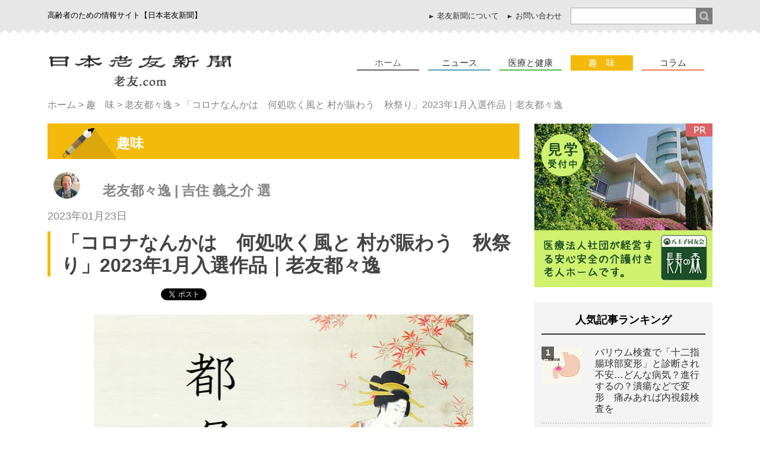

--- FILE ---
content_type: text/html; charset=UTF-8
request_url: https://www.ro-yu.com/hobby/dodoitu/10687.html
body_size: 17658
content:

<!DOCTYPE html>
<html dir="ltr" lang="ja" prefix="og: https://ogp.me/ns#"><head>
<meta charset="UTF-8" />
<!--
<title>「コロナなんかは 何処吹く風と 村が賑わう 秋祭り」2023年1月入選作品｜老友都々逸 | 老友都々逸 | 日本老友新聞 | 日本老友新聞</title>
-->
<!-- Google Tag Manager -->
<script>(function(w,d,s,l,i){w[l]=w[l]||[];w[l].push({'gtm.start':
new Date().getTime(),event:'gtm.js'});var f=d.getElementsByTagName(s)[0],
j=d.createElement(s),dl=l!='dataLayer'?'&l='+l:'';j.async=true;j.src=
'https://www.googletagmanager.com/gtm.js?id='+i+dl;f.parentNode.insertBefore(j,f);
})(window,document,'script','dataLayer','GTM-5JZGNBG');</script>
<!-- End Google Tag Manager -->
<link rel="shortcut icon" href="https://www.ro-yu.com/icon/favicon144_144.ico" >
<link rel="apple-touch-icon" href="https://www.ro-yu.com/icon/favicon144_144.png"/>
<!-- ▼ユーザーの拡大、縮小あり -->
<meta name="viewport" content="width=device-width,initial-scale=1.0" />
<!-- ▼ユーザーの拡大、縮小なし -->
<meta http-equiv="X-UA-Compatible" content="IE=edge">

<link rel="stylesheet" type="text/css" href="https://www.ro-yu.com/wp-content/themes/ro-yu/style.css" />
<link rel="stylesheet" type="text/css" href="https://www.ro-yu.com/wp-content/themes/ro-yu/style_new.css" />
<link rel="stylesheet" type="text/css" href="https://www.ro-yu.com/wp-content/themes/ro-yu/flexslider.css" />
<link rel="stylesheet" type="text/css" href="https://www.ro-yu.com/wp-content/themes/ro-yu/plugincustom.css" />
<!-- デバイスサイズ641px以上 -->
<script src="https://www.ro-yu.com/wp-content/themes/ro-yu/js/jquery-1.11.1.min.js"></script>
<!--アイコン-->
<link href="http://netdna.bootstrapcdn.com/font-awesome/4.2.0/css/font-awesome.css" rel="stylesheet" />
<!--グロナビ-->
<script type="text/javascript" src="https://www.ro-yu.com/wp-content/themes/ro-yu/js/glonav.js"></script>
<!--toTop-->
<script type="text/javascript" src="https://www.ro-yu.com/wp-content/themes/ro-yu/js/totop.js"></script>
<!--nav_active-->
<script type="text/javascript" src="https://www.ro-yu.com/wp-content/themes/ro-yu/js/nav_active.js"></script>
<!--slider-->
<script type="text/javascript" src="https://www.ro-yu.com/wp-content/themes/ro-yu/js/jquery.flexslider-min.js"></script>
<script type="text/javascript" src="https://www.ro-yu.com/wp-content/themes/ro-yu/js/slider.js"></script>
<!--検索欄アコーディオン-->
<script src="https://www.ro-yu.com/wp-content/themes/ro-yu/js/pulldown.js"></script>
<!--トップへ戻る/ホームへ戻る-->
<script src="https://www.ro-yu.com/wp-content/themes/ro-yu/js/scr.js"></script>
<!--include module_dscription_keyword.php for keyword&description-->



		<!-- All in One SEO 4.9.3 - aioseo.com -->
	<meta name="description" content="老友新聞2023年1月号に掲載された都々逸入選作品をご紹介いたします。（編集部） 天の位 コロナなんかは 何処" />
	<meta name="robots" content="max-snippet:-1, max-image-preview:large, max-video-preview:-1" />
	<meta name="author" content="cnift"/>
	<meta name="google-site-verification" content="cIHQJSg7azohfI2bvAl2qDo2gDVaPQF8NsJY0hucEF8" />
	<meta name="keywords" content="老友都々逸" />
	<link rel="canonical" href="https://www.ro-yu.com/hobby/dodoitu/10687.html" />
	<meta name="generator" content="All in One SEO (AIOSEO) 4.9.3" />
		<meta property="og:locale" content="ja_JP" />
		<meta property="og:site_name" content="日本老友新聞 ［ro-yu.com］" />
		<meta property="og:type" content="article" />
		<meta property="og:title" content="「コロナなんかは 何処吹く風と 村が賑わう 秋祭り」2023年1月入選作品｜老友都々逸 | 老友都々逸 | 日本老友新聞" />
		<meta property="og:description" content="老友新聞2023年1月号に掲載された都々逸入選作品をご紹介いたします。（編集部） 天の位 コロナなんかは 何処" />
		<meta property="og:url" content="https://www.ro-yu.com/hobby/dodoitu/10687.html" />
		<meta property="fb:app_id" content="1158192277608014" />
		<meta property="fb:admins" content="1597741770521207" />
		<meta property="og:image" content="https://www.ro-yu.com/wp-content/uploads/2019/05/eyecatch_dodoitu.jpg" />
		<meta property="og:image:secure_url" content="https://www.ro-yu.com/wp-content/uploads/2019/05/eyecatch_dodoitu.jpg" />
		<meta property="og:image:width" content="640" />
		<meta property="og:image:height" content="424" />
		<meta property="article:published_time" content="2023-01-23T06:33:51+09:00" />
		<meta property="article:modified_time" content="2023-01-23T06:37:44+09:00" />
		<meta property="article:publisher" content="https://www.facebook.com/RouyuShinbunsha" />
		<meta name="twitter:card" content="summary" />
		<meta name="twitter:site" content="@royushinbun" />
		<meta name="twitter:title" content="「コロナなんかは 何処吹く風と 村が賑わう 秋祭り」2023年1月入選作品｜老友都々逸 | 老友都々逸 | 日本老友新聞" />
		<meta name="twitter:description" content="老友新聞2023年1月号に掲載された都々逸入選作品をご紹介いたします。（編集部） 天の位 コロナなんかは 何処" />
		<meta name="twitter:creator" content="@royushinbun" />
		<meta name="twitter:image" content="https://www.ro-yu.com/wp-content/uploads/2019/05/eyecatch_dodoitu.jpg" />
		<script type="application/ld+json" class="aioseo-schema">
			{"@context":"https:\/\/schema.org","@graph":[{"@type":"Article","@id":"https:\/\/www.ro-yu.com\/hobby\/dodoitu\/10687.html#article","name":"\u300c\u30b3\u30ed\u30ca\u306a\u3093\u304b\u306f \u4f55\u51e6\u5439\u304f\u98a8\u3068 \u6751\u304c\u8cd1\u308f\u3046 \u79cb\u796d\u308a\u300d2023\u5e741\u6708\u5165\u9078\u4f5c\u54c1\uff5c\u8001\u53cb\u90fd\u3005\u9038 | \u8001\u53cb\u90fd\u3005\u9038 | \u65e5\u672c\u8001\u53cb\u65b0\u805e","headline":"\u300c\u30b3\u30ed\u30ca\u306a\u3093\u304b\u306f\u3000\u4f55\u51e6\u5439\u304f\u98a8\u3068 \u6751\u304c\u8cd1\u308f\u3046\u3000\u79cb\u796d\u308a\u300d2023\u5e741\u6708\u5165\u9078\u4f5c\u54c1\uff5c\u8001\u53cb\u90fd\u3005\u9038","author":{"@id":"https:\/\/www.ro-yu.com\/author\/cnift#author"},"publisher":{"@id":"https:\/\/www.ro-yu.com\/#organization"},"image":{"@type":"ImageObject","url":"https:\/\/www.ro-yu.com\/wp-content\/uploads\/2019\/05\/eyecatch_dodoitu.jpg","width":640,"height":424},"datePublished":"2023-01-23T15:33:51+09:00","dateModified":"2023-01-23T15:37:44+09:00","inLanguage":"ja","mainEntityOfPage":{"@id":"https:\/\/www.ro-yu.com\/hobby\/dodoitu\/10687.html#webpage"},"isPartOf":{"@id":"https:\/\/www.ro-yu.com\/hobby\/dodoitu\/10687.html#webpage"},"articleSection":"\u8001\u53cb\u90fd\u3005\u9038"},{"@type":"BreadcrumbList","@id":"https:\/\/www.ro-yu.com\/hobby\/dodoitu\/10687.html#breadcrumblist","itemListElement":[{"@type":"ListItem","@id":"https:\/\/www.ro-yu.com#listItem","position":1,"name":"Home","item":"https:\/\/www.ro-yu.com","nextItem":{"@type":"ListItem","@id":"https:\/\/www.ro-yu.com\/hobby#listItem","name":"\u8da3\u3000\u5473"}},{"@type":"ListItem","@id":"https:\/\/www.ro-yu.com\/hobby#listItem","position":2,"name":"\u8da3\u3000\u5473","item":"https:\/\/www.ro-yu.com\/hobby","nextItem":{"@type":"ListItem","@id":"https:\/\/www.ro-yu.com\/hobby\/dodoitu#listItem","name":"\u8001\u53cb\u90fd\u3005\u9038"},"previousItem":{"@type":"ListItem","@id":"https:\/\/www.ro-yu.com#listItem","name":"Home"}},{"@type":"ListItem","@id":"https:\/\/www.ro-yu.com\/hobby\/dodoitu#listItem","position":3,"name":"\u8001\u53cb\u90fd\u3005\u9038","item":"https:\/\/www.ro-yu.com\/hobby\/dodoitu","nextItem":{"@type":"ListItem","@id":"https:\/\/www.ro-yu.com\/hobby\/dodoitu\/10687.html#listItem","name":"\u300c\u30b3\u30ed\u30ca\u306a\u3093\u304b\u306f\u3000\u4f55\u51e6\u5439\u304f\u98a8\u3068 \u6751\u304c\u8cd1\u308f\u3046\u3000\u79cb\u796d\u308a\u300d2023\u5e741\u6708\u5165\u9078\u4f5c\u54c1\uff5c\u8001\u53cb\u90fd\u3005\u9038"},"previousItem":{"@type":"ListItem","@id":"https:\/\/www.ro-yu.com\/hobby#listItem","name":"\u8da3\u3000\u5473"}},{"@type":"ListItem","@id":"https:\/\/www.ro-yu.com\/hobby\/dodoitu\/10687.html#listItem","position":4,"name":"\u300c\u30b3\u30ed\u30ca\u306a\u3093\u304b\u306f\u3000\u4f55\u51e6\u5439\u304f\u98a8\u3068 \u6751\u304c\u8cd1\u308f\u3046\u3000\u79cb\u796d\u308a\u300d2023\u5e741\u6708\u5165\u9078\u4f5c\u54c1\uff5c\u8001\u53cb\u90fd\u3005\u9038","previousItem":{"@type":"ListItem","@id":"https:\/\/www.ro-yu.com\/hobby\/dodoitu#listItem","name":"\u8001\u53cb\u90fd\u3005\u9038"}}]},{"@type":"Organization","@id":"https:\/\/www.ro-yu.com\/#organization","name":"\u65e5\u672c\u8001\u53cb\u65b0\u805e","description":"\u9ad8\u9f62\u8005\u306e\u305f\u3081\u306e\u60c5\u5831\u30b5\u30a4\u30c8\u3010\u65e5\u672c\u8001\u53cb\u65b0\u805e\u3011","url":"https:\/\/www.ro-yu.com\/","sameAs":["https:\/\/twitter.com\/royushinbun"]},{"@type":"Person","@id":"https:\/\/www.ro-yu.com\/author\/cnift#author","url":"https:\/\/www.ro-yu.com\/author\/cnift","name":"cnift","image":{"@type":"ImageObject","@id":"https:\/\/www.ro-yu.com\/hobby\/dodoitu\/10687.html#authorImage","url":"http:\/\/www.ro-yu.com\/wp-content\/uploads\/2016\/07\/cnift_avatar_1468986902-96x96.png","width":96,"height":96,"caption":"cnift"},"sameAs":["@royushinbun"]},{"@type":"WebPage","@id":"https:\/\/www.ro-yu.com\/hobby\/dodoitu\/10687.html#webpage","url":"https:\/\/www.ro-yu.com\/hobby\/dodoitu\/10687.html","name":"\u300c\u30b3\u30ed\u30ca\u306a\u3093\u304b\u306f \u4f55\u51e6\u5439\u304f\u98a8\u3068 \u6751\u304c\u8cd1\u308f\u3046 \u79cb\u796d\u308a\u300d2023\u5e741\u6708\u5165\u9078\u4f5c\u54c1\uff5c\u8001\u53cb\u90fd\u3005\u9038 | \u8001\u53cb\u90fd\u3005\u9038 | \u65e5\u672c\u8001\u53cb\u65b0\u805e","description":"\u8001\u53cb\u65b0\u805e2023\u5e741\u6708\u53f7\u306b\u63b2\u8f09\u3055\u308c\u305f\u90fd\u3005\u9038\u5165\u9078\u4f5c\u54c1\u3092\u3054\u7d39\u4ecb\u3044\u305f\u3057\u307e\u3059\u3002\uff08\u7de8\u96c6\u90e8\uff09 \u5929\u306e\u4f4d \u30b3\u30ed\u30ca\u306a\u3093\u304b\u306f \u4f55\u51e6","inLanguage":"ja","isPartOf":{"@id":"https:\/\/www.ro-yu.com\/#website"},"breadcrumb":{"@id":"https:\/\/www.ro-yu.com\/hobby\/dodoitu\/10687.html#breadcrumblist"},"author":{"@id":"https:\/\/www.ro-yu.com\/author\/cnift#author"},"creator":{"@id":"https:\/\/www.ro-yu.com\/author\/cnift#author"},"image":{"@type":"ImageObject","url":"https:\/\/www.ro-yu.com\/wp-content\/uploads\/2019\/05\/eyecatch_dodoitu.jpg","@id":"https:\/\/www.ro-yu.com\/hobby\/dodoitu\/10687.html\/#mainImage","width":640,"height":424},"primaryImageOfPage":{"@id":"https:\/\/www.ro-yu.com\/hobby\/dodoitu\/10687.html#mainImage"},"datePublished":"2023-01-23T15:33:51+09:00","dateModified":"2023-01-23T15:37:44+09:00"},{"@type":"WebSite","@id":"https:\/\/www.ro-yu.com\/#website","url":"https:\/\/www.ro-yu.com\/","name":"\u65e5\u672c\u8001\u53cb\u65b0\u805e","description":"\u9ad8\u9f62\u8005\u306e\u305f\u3081\u306e\u60c5\u5831\u30b5\u30a4\u30c8\u3010\u65e5\u672c\u8001\u53cb\u65b0\u805e\u3011","inLanguage":"ja","publisher":{"@id":"https:\/\/www.ro-yu.com\/#organization"}}]}
		</script>
		<!-- All in One SEO -->

<script type="text/javascript" id="wpp-js" src="https://www.ro-yu.com/wp-content/plugins/wordpress-popular-posts/assets/js/wpp.min.js?ver=7.3.6" data-sampling="0" data-sampling-rate="100" data-api-url="https://www.ro-yu.com/wp-json/wordpress-popular-posts" data-post-id="10687" data-token="9c3e949895" data-lang="0" data-debug="0"></script>
<link rel="alternate" type="application/rss+xml" title="日本老友新聞 &raquo; 「コロナなんかは　何処吹く風と 村が賑わう　秋祭り」2023年1月入選作品｜老友都々逸 のコメントのフィード" href="https://www.ro-yu.com/hobby/dodoitu/10687.html/feed" />
<link rel="alternate" title="oEmbed (JSON)" type="application/json+oembed" href="https://www.ro-yu.com/wp-json/oembed/1.0/embed?url=https%3A%2F%2Fwww.ro-yu.com%2Fhobby%2Fdodoitu%2F10687.html" />
<link rel="alternate" title="oEmbed (XML)" type="text/xml+oembed" href="https://www.ro-yu.com/wp-json/oembed/1.0/embed?url=https%3A%2F%2Fwww.ro-yu.com%2Fhobby%2Fdodoitu%2F10687.html&#038;format=xml" />
<style id='wp-img-auto-sizes-contain-inline-css' type='text/css'>
img:is([sizes=auto i],[sizes^="auto," i]){contain-intrinsic-size:3000px 1500px}
/*# sourceURL=wp-img-auto-sizes-contain-inline-css */
</style>
<style id='wp-block-library-inline-css' type='text/css'>
:root{--wp-block-synced-color:#7a00df;--wp-block-synced-color--rgb:122,0,223;--wp-bound-block-color:var(--wp-block-synced-color);--wp-editor-canvas-background:#ddd;--wp-admin-theme-color:#007cba;--wp-admin-theme-color--rgb:0,124,186;--wp-admin-theme-color-darker-10:#006ba1;--wp-admin-theme-color-darker-10--rgb:0,107,160.5;--wp-admin-theme-color-darker-20:#005a87;--wp-admin-theme-color-darker-20--rgb:0,90,135;--wp-admin-border-width-focus:2px}@media (min-resolution:192dpi){:root{--wp-admin-border-width-focus:1.5px}}.wp-element-button{cursor:pointer}:root .has-very-light-gray-background-color{background-color:#eee}:root .has-very-dark-gray-background-color{background-color:#313131}:root .has-very-light-gray-color{color:#eee}:root .has-very-dark-gray-color{color:#313131}:root .has-vivid-green-cyan-to-vivid-cyan-blue-gradient-background{background:linear-gradient(135deg,#00d084,#0693e3)}:root .has-purple-crush-gradient-background{background:linear-gradient(135deg,#34e2e4,#4721fb 50%,#ab1dfe)}:root .has-hazy-dawn-gradient-background{background:linear-gradient(135deg,#faaca8,#dad0ec)}:root .has-subdued-olive-gradient-background{background:linear-gradient(135deg,#fafae1,#67a671)}:root .has-atomic-cream-gradient-background{background:linear-gradient(135deg,#fdd79a,#004a59)}:root .has-nightshade-gradient-background{background:linear-gradient(135deg,#330968,#31cdcf)}:root .has-midnight-gradient-background{background:linear-gradient(135deg,#020381,#2874fc)}:root{--wp--preset--font-size--normal:16px;--wp--preset--font-size--huge:42px}.has-regular-font-size{font-size:1em}.has-larger-font-size{font-size:2.625em}.has-normal-font-size{font-size:var(--wp--preset--font-size--normal)}.has-huge-font-size{font-size:var(--wp--preset--font-size--huge)}.has-text-align-center{text-align:center}.has-text-align-left{text-align:left}.has-text-align-right{text-align:right}.has-fit-text{white-space:nowrap!important}#end-resizable-editor-section{display:none}.aligncenter{clear:both}.items-justified-left{justify-content:flex-start}.items-justified-center{justify-content:center}.items-justified-right{justify-content:flex-end}.items-justified-space-between{justify-content:space-between}.screen-reader-text{border:0;clip-path:inset(50%);height:1px;margin:-1px;overflow:hidden;padding:0;position:absolute;width:1px;word-wrap:normal!important}.screen-reader-text:focus{background-color:#ddd;clip-path:none;color:#444;display:block;font-size:1em;height:auto;left:5px;line-height:normal;padding:15px 23px 14px;text-decoration:none;top:5px;width:auto;z-index:100000}html :where(.has-border-color){border-style:solid}html :where([style*=border-top-color]){border-top-style:solid}html :where([style*=border-right-color]){border-right-style:solid}html :where([style*=border-bottom-color]){border-bottom-style:solid}html :where([style*=border-left-color]){border-left-style:solid}html :where([style*=border-width]){border-style:solid}html :where([style*=border-top-width]){border-top-style:solid}html :where([style*=border-right-width]){border-right-style:solid}html :where([style*=border-bottom-width]){border-bottom-style:solid}html :where([style*=border-left-width]){border-left-style:solid}html :where(img[class*=wp-image-]){height:auto;max-width:100%}:where(figure){margin:0 0 1em}html :where(.is-position-sticky){--wp-admin--admin-bar--position-offset:var(--wp-admin--admin-bar--height,0px)}@media screen and (max-width:600px){html :where(.is-position-sticky){--wp-admin--admin-bar--position-offset:0px}}

/*# sourceURL=wp-block-library-inline-css */
</style><style id='global-styles-inline-css' type='text/css'>
:root{--wp--preset--aspect-ratio--square: 1;--wp--preset--aspect-ratio--4-3: 4/3;--wp--preset--aspect-ratio--3-4: 3/4;--wp--preset--aspect-ratio--3-2: 3/2;--wp--preset--aspect-ratio--2-3: 2/3;--wp--preset--aspect-ratio--16-9: 16/9;--wp--preset--aspect-ratio--9-16: 9/16;--wp--preset--color--black: #000000;--wp--preset--color--cyan-bluish-gray: #abb8c3;--wp--preset--color--white: #ffffff;--wp--preset--color--pale-pink: #f78da7;--wp--preset--color--vivid-red: #cf2e2e;--wp--preset--color--luminous-vivid-orange: #ff6900;--wp--preset--color--luminous-vivid-amber: #fcb900;--wp--preset--color--light-green-cyan: #7bdcb5;--wp--preset--color--vivid-green-cyan: #00d084;--wp--preset--color--pale-cyan-blue: #8ed1fc;--wp--preset--color--vivid-cyan-blue: #0693e3;--wp--preset--color--vivid-purple: #9b51e0;--wp--preset--gradient--vivid-cyan-blue-to-vivid-purple: linear-gradient(135deg,rgb(6,147,227) 0%,rgb(155,81,224) 100%);--wp--preset--gradient--light-green-cyan-to-vivid-green-cyan: linear-gradient(135deg,rgb(122,220,180) 0%,rgb(0,208,130) 100%);--wp--preset--gradient--luminous-vivid-amber-to-luminous-vivid-orange: linear-gradient(135deg,rgb(252,185,0) 0%,rgb(255,105,0) 100%);--wp--preset--gradient--luminous-vivid-orange-to-vivid-red: linear-gradient(135deg,rgb(255,105,0) 0%,rgb(207,46,46) 100%);--wp--preset--gradient--very-light-gray-to-cyan-bluish-gray: linear-gradient(135deg,rgb(238,238,238) 0%,rgb(169,184,195) 100%);--wp--preset--gradient--cool-to-warm-spectrum: linear-gradient(135deg,rgb(74,234,220) 0%,rgb(151,120,209) 20%,rgb(207,42,186) 40%,rgb(238,44,130) 60%,rgb(251,105,98) 80%,rgb(254,248,76) 100%);--wp--preset--gradient--blush-light-purple: linear-gradient(135deg,rgb(255,206,236) 0%,rgb(152,150,240) 100%);--wp--preset--gradient--blush-bordeaux: linear-gradient(135deg,rgb(254,205,165) 0%,rgb(254,45,45) 50%,rgb(107,0,62) 100%);--wp--preset--gradient--luminous-dusk: linear-gradient(135deg,rgb(255,203,112) 0%,rgb(199,81,192) 50%,rgb(65,88,208) 100%);--wp--preset--gradient--pale-ocean: linear-gradient(135deg,rgb(255,245,203) 0%,rgb(182,227,212) 50%,rgb(51,167,181) 100%);--wp--preset--gradient--electric-grass: linear-gradient(135deg,rgb(202,248,128) 0%,rgb(113,206,126) 100%);--wp--preset--gradient--midnight: linear-gradient(135deg,rgb(2,3,129) 0%,rgb(40,116,252) 100%);--wp--preset--font-size--small: 13px;--wp--preset--font-size--medium: 20px;--wp--preset--font-size--large: 36px;--wp--preset--font-size--x-large: 42px;--wp--preset--spacing--20: 0.44rem;--wp--preset--spacing--30: 0.67rem;--wp--preset--spacing--40: 1rem;--wp--preset--spacing--50: 1.5rem;--wp--preset--spacing--60: 2.25rem;--wp--preset--spacing--70: 3.38rem;--wp--preset--spacing--80: 5.06rem;--wp--preset--shadow--natural: 6px 6px 9px rgba(0, 0, 0, 0.2);--wp--preset--shadow--deep: 12px 12px 50px rgba(0, 0, 0, 0.4);--wp--preset--shadow--sharp: 6px 6px 0px rgba(0, 0, 0, 0.2);--wp--preset--shadow--outlined: 6px 6px 0px -3px rgb(255, 255, 255), 6px 6px rgb(0, 0, 0);--wp--preset--shadow--crisp: 6px 6px 0px rgb(0, 0, 0);}:where(.is-layout-flex){gap: 0.5em;}:where(.is-layout-grid){gap: 0.5em;}body .is-layout-flex{display: flex;}.is-layout-flex{flex-wrap: wrap;align-items: center;}.is-layout-flex > :is(*, div){margin: 0;}body .is-layout-grid{display: grid;}.is-layout-grid > :is(*, div){margin: 0;}:where(.wp-block-columns.is-layout-flex){gap: 2em;}:where(.wp-block-columns.is-layout-grid){gap: 2em;}:where(.wp-block-post-template.is-layout-flex){gap: 1.25em;}:where(.wp-block-post-template.is-layout-grid){gap: 1.25em;}.has-black-color{color: var(--wp--preset--color--black) !important;}.has-cyan-bluish-gray-color{color: var(--wp--preset--color--cyan-bluish-gray) !important;}.has-white-color{color: var(--wp--preset--color--white) !important;}.has-pale-pink-color{color: var(--wp--preset--color--pale-pink) !important;}.has-vivid-red-color{color: var(--wp--preset--color--vivid-red) !important;}.has-luminous-vivid-orange-color{color: var(--wp--preset--color--luminous-vivid-orange) !important;}.has-luminous-vivid-amber-color{color: var(--wp--preset--color--luminous-vivid-amber) !important;}.has-light-green-cyan-color{color: var(--wp--preset--color--light-green-cyan) !important;}.has-vivid-green-cyan-color{color: var(--wp--preset--color--vivid-green-cyan) !important;}.has-pale-cyan-blue-color{color: var(--wp--preset--color--pale-cyan-blue) !important;}.has-vivid-cyan-blue-color{color: var(--wp--preset--color--vivid-cyan-blue) !important;}.has-vivid-purple-color{color: var(--wp--preset--color--vivid-purple) !important;}.has-black-background-color{background-color: var(--wp--preset--color--black) !important;}.has-cyan-bluish-gray-background-color{background-color: var(--wp--preset--color--cyan-bluish-gray) !important;}.has-white-background-color{background-color: var(--wp--preset--color--white) !important;}.has-pale-pink-background-color{background-color: var(--wp--preset--color--pale-pink) !important;}.has-vivid-red-background-color{background-color: var(--wp--preset--color--vivid-red) !important;}.has-luminous-vivid-orange-background-color{background-color: var(--wp--preset--color--luminous-vivid-orange) !important;}.has-luminous-vivid-amber-background-color{background-color: var(--wp--preset--color--luminous-vivid-amber) !important;}.has-light-green-cyan-background-color{background-color: var(--wp--preset--color--light-green-cyan) !important;}.has-vivid-green-cyan-background-color{background-color: var(--wp--preset--color--vivid-green-cyan) !important;}.has-pale-cyan-blue-background-color{background-color: var(--wp--preset--color--pale-cyan-blue) !important;}.has-vivid-cyan-blue-background-color{background-color: var(--wp--preset--color--vivid-cyan-blue) !important;}.has-vivid-purple-background-color{background-color: var(--wp--preset--color--vivid-purple) !important;}.has-black-border-color{border-color: var(--wp--preset--color--black) !important;}.has-cyan-bluish-gray-border-color{border-color: var(--wp--preset--color--cyan-bluish-gray) !important;}.has-white-border-color{border-color: var(--wp--preset--color--white) !important;}.has-pale-pink-border-color{border-color: var(--wp--preset--color--pale-pink) !important;}.has-vivid-red-border-color{border-color: var(--wp--preset--color--vivid-red) !important;}.has-luminous-vivid-orange-border-color{border-color: var(--wp--preset--color--luminous-vivid-orange) !important;}.has-luminous-vivid-amber-border-color{border-color: var(--wp--preset--color--luminous-vivid-amber) !important;}.has-light-green-cyan-border-color{border-color: var(--wp--preset--color--light-green-cyan) !important;}.has-vivid-green-cyan-border-color{border-color: var(--wp--preset--color--vivid-green-cyan) !important;}.has-pale-cyan-blue-border-color{border-color: var(--wp--preset--color--pale-cyan-blue) !important;}.has-vivid-cyan-blue-border-color{border-color: var(--wp--preset--color--vivid-cyan-blue) !important;}.has-vivid-purple-border-color{border-color: var(--wp--preset--color--vivid-purple) !important;}.has-vivid-cyan-blue-to-vivid-purple-gradient-background{background: var(--wp--preset--gradient--vivid-cyan-blue-to-vivid-purple) !important;}.has-light-green-cyan-to-vivid-green-cyan-gradient-background{background: var(--wp--preset--gradient--light-green-cyan-to-vivid-green-cyan) !important;}.has-luminous-vivid-amber-to-luminous-vivid-orange-gradient-background{background: var(--wp--preset--gradient--luminous-vivid-amber-to-luminous-vivid-orange) !important;}.has-luminous-vivid-orange-to-vivid-red-gradient-background{background: var(--wp--preset--gradient--luminous-vivid-orange-to-vivid-red) !important;}.has-very-light-gray-to-cyan-bluish-gray-gradient-background{background: var(--wp--preset--gradient--very-light-gray-to-cyan-bluish-gray) !important;}.has-cool-to-warm-spectrum-gradient-background{background: var(--wp--preset--gradient--cool-to-warm-spectrum) !important;}.has-blush-light-purple-gradient-background{background: var(--wp--preset--gradient--blush-light-purple) !important;}.has-blush-bordeaux-gradient-background{background: var(--wp--preset--gradient--blush-bordeaux) !important;}.has-luminous-dusk-gradient-background{background: var(--wp--preset--gradient--luminous-dusk) !important;}.has-pale-ocean-gradient-background{background: var(--wp--preset--gradient--pale-ocean) !important;}.has-electric-grass-gradient-background{background: var(--wp--preset--gradient--electric-grass) !important;}.has-midnight-gradient-background{background: var(--wp--preset--gradient--midnight) !important;}.has-small-font-size{font-size: var(--wp--preset--font-size--small) !important;}.has-medium-font-size{font-size: var(--wp--preset--font-size--medium) !important;}.has-large-font-size{font-size: var(--wp--preset--font-size--large) !important;}.has-x-large-font-size{font-size: var(--wp--preset--font-size--x-large) !important;}
/*# sourceURL=global-styles-inline-css */
</style>

<style id='classic-theme-styles-inline-css' type='text/css'>
/*! This file is auto-generated */
.wp-block-button__link{color:#fff;background-color:#32373c;border-radius:9999px;box-shadow:none;text-decoration:none;padding:calc(.667em + 2px) calc(1.333em + 2px);font-size:1.125em}.wp-block-file__button{background:#32373c;color:#fff;text-decoration:none}
/*# sourceURL=/wp-includes/css/classic-themes.min.css */
</style>
<link rel='stylesheet' id='wordpress-popular-posts-css-css' href='https://www.ro-yu.com/wp-content/plugins/wordpress-popular-posts/assets/css/wpp.css?ver=7.3.6' type='text/css' media='all' />
<link rel='stylesheet' id='wp-pagenavi-css' href='https://www.ro-yu.com/wp-content/plugins/wp-pagenavi/pagenavi-css.css?ver=2.70' type='text/css' media='all' />
<script type="text/javascript" src="https://www.ro-yu.com/wp-includes/js/jquery/jquery.min.js?ver=3.7.1" id="jquery-core-js"></script>
<script type="text/javascript" src="https://www.ro-yu.com/wp-includes/js/jquery/jquery-migrate.min.js?ver=3.4.1" id="jquery-migrate-js"></script>
<link rel="https://api.w.org/" href="https://www.ro-yu.com/wp-json/" /><link rel="alternate" title="JSON" type="application/json" href="https://www.ro-yu.com/wp-json/wp/v2/posts/10687" /><link rel="EditURI" type="application/rsd+xml" title="RSD" href="https://www.ro-yu.com/xmlrpc.php?rsd" />
<meta name="generator" content="WordPress 6.9" />
<link rel='shortlink' href='https://www.ro-yu.com/?p=10687' />
<!-- This site is powered by Tweet, Like, Plusone and Share Plugin - http://techxt.com/tweet-like-google-1-and-share-plugin-wordpress/ -->
		<meta property="og:type" content="article" />
		<meta property="og:title" content="「コロナなんかは　何処吹く風と 村が賑わう　秋祭り」2023年1月入選作品｜老友都々逸" />
		<meta property="og:url" content="https://www.ro-yu.com/hobby/dodoitu/10687.html" />
		<meta property="og:site_name" content="日本老友新聞" />
		<meta property="og:description" content="「コロナなんかは　何処吹く風と 村が賑わう　秋祭り」2023年1月入選作品｜老友都々逸" />
		<!--[if lt IE 9]>
	  <script src="//html5shim.googlecode.com/svn/trunk/html5.js"></script>
	<![endif]-->
					<meta property="og:image" content="https://www.ro-yu.com/wp-content/uploads/2019/05/eyecatch_dodoitu.jpg" />
			<style type="text/css">div.socialicons{float:left;display:block;margin-right: 10px;line-height: 1;padding-bottom:10px;}div.socialiconsv{line-height: 1;}div.socialiconsv p{line-height: 1;display:none;}div.socialicons p{margin-bottom: 0px !important;margin-top: 0px !important;padding-bottom: 0px !important;padding-top: 0px !important;}div.social4iv{background: none repeat scroll 0 0 #FFFFFF;border: 1px solid #aaa;border-radius: 3px 3px 3px 3px;box-shadow: 3px 3px 3px #DDDDDD;padding: 3px;position: fixed;text-align: center;top: 55px;width: 76px;display:none;}div.socialiconsv{padding-bottom: 5px;}</style>
<script type="text/javascript" src="https://platform.twitter.com/widgets.js"></script><script async defer crossorigin="anonymous" src="//connect.facebook.net/ja_JP/sdk.js#xfbml=1&version=v4.0"></script><script type="text/javascript" src="https://apis.google.com/js/plusone.js"></script><script type="text/javascript" src="https://platform.linkedin.com/in.js"></script><style type="text/css">.s4plusone{
width:50px;}
.social4i{
margin-bottom:30px;}</style><link rel="stylesheet" type="text/css" media="all" href="https://www.ro-yu.com/wp-content/plugins/single-post-widget/style.css" />
            <style id="wpp-loading-animation-styles">@-webkit-keyframes bgslide{from{background-position-x:0}to{background-position-x:-200%}}@keyframes bgslide{from{background-position-x:0}to{background-position-x:-200%}}.wpp-widget-block-placeholder,.wpp-shortcode-placeholder{margin:0 auto;width:60px;height:3px;background:#dd3737;background:linear-gradient(90deg,#dd3737 0%,#571313 10%,#dd3737 100%);background-size:200% auto;border-radius:3px;-webkit-animation:bgslide 1s infinite linear;animation:bgslide 1s infinite linear}</style>
            <!--ウィジェット表示-->

<link rel='stylesheet' id='yarppRelatedCss-css' href='https://www.ro-yu.com/wp-content/plugins/yet-another-related-posts-plugin/style/related.css?ver=5.30.11' type='text/css' media='all' />
</head>
<body id="top">
<!-- Google Tag Manager (noscript) -->
<noscript><iframe src="https://www.googletagmanager.com/ns.html?id=GTM-5JZGNBG"
height="0" width="0" style="display:none;visibility:hidden"></iframe></noscript>
<!-- End Google Tag Manager (noscript) -->
<div id="allWrap">

<div id="boxA_outer">
<div class="boxA">
	<div class="box1">
    	<h1>高齢者のための情報サイト【日本老友新聞】</h1>
    </div><!--/.box1-->
	<div class="box2">
		<div class="search">
		<form role="search" method="get" id="searchform" class="searchform" action="https://www.ro-yu.com/">
				<div>
					<label class="screen-reader-text" for="s">検索:</label>
					<input type="text" value="" name="s" id="s" />
					<input type="submit" id="searchsubmit" value="検索" />
				</div>
			</form>		</div>
    	<ul>
        <li><a href="https://www.ro-yu.com/newspaper/">老友新聞について</a></li>
        <li><a href="https://www.ro-yu.com/newspaper/inquiry">お問い合わせ</a></li>
        </ul>
    </div><!--/.box2-->
</div><!--/.boxA-->
</div><!--/.boxA_outer-->


<div class="boxB">
	<div class="box3">
	<div class="left">
    	<a href="https://www.ro-yu.com/"><img alt="老友新聞" src="https://www.ro-yu.com/wp-content/themes/ro-yu/images/common/logo.png"></a>
	</div><!--/.left-->	
	<div class="right">	
	<div id="loupePush"><img alt="ルーペ" src="https://www.ro-yu.com/wp-content/themes/ro-yu/images/common/loupe.png"></div>	
	</div><!--/.right-->
    </div><!--/.box3-->

	<div id="searchBox" style="display:block; width:100%;clear:both;">	
	<form role="search" method="get" id="searchform" class="searchform" action="https://www.ro-yu.com/">
				<div>
					<label class="screen-reader-text" for="s">検索:</label>
					<input type="text" value="" name="s" id="s" />
					<input type="submit" id="searchsubmit" value="検索" />
				</div>
			</form>	
	</div><!--/.searchBox-->

	<div class="box4">
		<button type="button" id="menubtn">
		<img src="https://www.ro-yu.com/wp-content/themes/ro-yu/images/common/fa_bars.png">
		<span>MENU</span>
		</button>

		<div id="nav">
		<nav class="menu" id="menu"><ul>
		        <li class="home"><a id="" href="https://www.ro-yu.com/">ホーム</a></li>
		        <li class="news"><a href="https://www.ro-yu.com/news/">ニュース</a></li>
		       	<li class="medical"><a href="https://www.ro-yu.com/medical/">医療と健康</a></li>
	        	<li class="hobby"><a href="https://www.ro-yu.com/hobby/">趣　味</a></li>
		        <li class="column"><a href="https://www.ro-yu.com/column/">コラム</a></li>
		        <li class="newspaper"><a href="https://www.ro-yu.com/newspaper/">老友新聞について</a></li>
	        </ul></nav>
		</div><!--/nav-->

    </div><!--/.box4-->
</div><!--/.boxB-->









<div class="box_path">
		<div class="breadcrumbs">
    <span property="itemListElement" typeof="ListItem"><a property="item" typeof="WebPage" title="日本老友新聞へ移動" href="https://www.ro-yu.com" class="home"><span property="name">ホーム</span></a><meta property="position" content="1"></span> &gt; <span property="itemListElement" typeof="ListItem"><a property="item" typeof="WebPage" title="趣　味のカテゴリーアーカイブへ移動" href="https://www.ro-yu.com/hobby" class="taxonomy category"><span property="name">趣　味</span></a><meta property="position" content="2"></span> &gt; <span property="itemListElement" typeof="ListItem"><a property="item" typeof="WebPage" title="老友都々逸のカテゴリーアーカイブへ移動" href="https://www.ro-yu.com/hobby/dodoitu" class="taxonomy category"><span property="name">老友都々逸</span></a><meta property="position" content="3"></span> &gt; <span property="itemListElement" typeof="ListItem"><span property="name">「コロナなんかは　何処吹く風と 村が賑わう　秋祭り」2023年1月入選作品｜老友都々逸</span><meta property="position" content="4"></span></div>
</div><!--/.box_path-->





<div class="boxD">
	<div class="box7">

				
			<!--===================ここから===================-->
	<div class="post">
	<div class="hobby">
    	<h2 class="hobby">趣味</h2>

		<div class="shl">
			<!--LT:26 P:14-->
				<div class="icon">
				<a href="https://www.ro-yu.com/hobby/dodoitu/">
				<img alt="老友都々逸" src="https://www.ro-yu.com/wp-content/themes/ro-yu/images/hobby/pic_yoshizumi.png"></a>
				</div><!--/.icon-->
				<h3><a href="https://www.ro-yu.com/hobby/dodoitu/">老友都々逸&nbsp;|&nbsp;吉住&nbsp;義之介&nbsp;選</a></h3>
					</div>



		<div class="ymd">2023年01月23日</div><!--/.ymd-->

		<article class="post">
		<h1>「コロナなんかは　何処吹く風と 村が賑わう　秋祭り」2023年1月入選作品｜老友都々逸</h1>


		<!--====================================-->
		<div class="post_content">
		<div class="social4i" style="min-height:29px;float: left;"><div class="social4in" style="min-height:29px;float: left;"><div class="socialicons s4fblike" style="float:left;margin-right: 10px;"><div class="fb-like" data-href="https://www.ro-yu.com/hobby/dodoitu/10687.html" data-send="true"  data-layout="button_count" data-width="100" data-height="21"  data-show-faces="false"></div></div><div class="socialicons s4twitter" style="float:left;margin-right: 10px;padding-bottom:7px"><a href="https://twitter.com/share" data-url="https://www.ro-yu.com/hobby/dodoitu/10687.html" data-counturl="https://www.ro-yu.com/hobby/dodoitu/10687.html" data-text="「コロナなんかは　何処吹く風と 村が賑わう　秋祭り」2023年1月入選作品｜老友都々逸" class="twitter-share-button" data-count="horizontal" data-via=""></a></div></div><div style="clear:both"></div></div>		</div><!--/.post_content-->
		<!--====================================-->


		<div class="pic">
		<img width="640" height="424" src="https://www.ro-yu.com/wp-content/uploads/2019/05/eyecatch_dodoitu.jpg" class="attachment-full size-full wp-post-image" alt="" decoding="async" fetchpriority="high" srcset="https://www.ro-yu.com/wp-content/uploads/2019/05/eyecatch_dodoitu.jpg 640w, https://www.ro-yu.com/wp-content/uploads/2019/05/eyecatch_dodoitu-300x199.jpg 300w" sizes="(max-width: 640px) 100vw, 640px" />		</div><!--/.pic-->

		<!--====================================-->
		<div class="hobby_a">
		<div class="post_content hobby ">
		<h4>老友新聞2023年1月号に掲載された都々逸入選作品をご紹介いたします。（編集部）</h4>
<h2>天の位</h2>
<h3>コロナなんかは　何処吹く風と<br />
 村が賑わう　秋祭り</h3>
<h4>鈴木　とく</h4>
<p>流行病なんぞに負けない人々の秋祭りに心が浮き立ちます。</p>
<h2>地の位</h2>
<h3>良くも悪くも　自分の心<br />
次第とわかった　幸せは</h3>
<h4>岡本　政子</h4>
<p>「幸せ」だけで無く、自分の心に左右されることは沢山ありますね。</p>
<h2>人の位</h2>
<h3>トーフ人参　白菜キノコ<br />
一人牡蠣鍋　深む秋</h3>
<h4>藤本　洋子</h4>
<p>秋の夜のひとり鍋。湯気まで見えてきます。</p>
<h2>五　客</h2>
<h3>俺が米寿で　お前が喜寿で<br />
休んで行こうか　峠茶屋</h3>
<h4>王田　佗介</h4>
<p>ご夫婦で御長寿のふし目を迎えるとは実にお目出度いこと。人生の峠茶屋を見つけて、祝い茶屋に腰を下ろすチャンスですね。ふっくらとした作品になりました。</p>
<h3>皆既月食　固唾を呑んで<br />
抱く遺影と　観る今宵</h3>
<h4>手銭　美也子</h4>
<p>私もその晩は家の外に出て眺めました。</p>
<h3>今日はバカボン　娘に預け<br />
出かけて見たけど　落ちつかず</h3>
<h4>櫓木　香代子</h4>
<p>ご主人をバカボン・我がままと仰りながら最も気に掛けている訳ですね。</p>
<h3>草に隠れた　防空壕の<br />
跡が　平和を見つめてる</h3>
<h4>倉澤　登美子</h4>
<p>戦争中の防空壕の跡がまだ残っていることに驚異を感じました。平和なのですね。</p>
<h3>家族だんらん　平和の証し<br />
永久（とわ）に続けと　願う日々</h3>
<h4>菊地　幸子</h4>
<p>ハガキに一章だけで無く、複数章（五章迄）書いて投吟して下さい。選者に選評をさせて下さい。</p>

			<div id="pager-innrer">
						</div>

		</div><!--/.post_content-->		
		</div><!--/.hobby_a-->
		<!--====================================-->


		</article>

		
		




<!--==============================================-->
		<p class="txt_sns">この記事が少しでもお役に立ったら「いいね！」や「シェア」をしてくださいね。</p>
		<div class="social4i" style="min-height:29px;float: right;"><div class="social4in" style="min-height:29px;float: right;"><div class="socialicons s4fblike" style="float:left;margin-right: 10px;"><div class="fb-like" data-href="https://www.ro-yu.com/hobby/dodoitu/10687.html" data-send="true"  data-layout="button_count" data-width="100" data-height="21"  data-show-faces="false"></div></div><div class="socialicons s4twitter" style="float:left;margin-right: 10px;padding-bottom:7px"><a href="https://twitter.com/share" data-url="https://www.ro-yu.com/hobby/dodoitu/10687.html" data-counturl="https://www.ro-yu.com/hobby/dodoitu/10687.html" data-text="「コロナなんかは　何処吹く風と 村が賑わう　秋祭り」2023年1月入選作品｜老友都々逸" class="twitter-share-button" data-count="horizontal" data-via=""></a></div></div><div style="clear:both"></div></div><!--==============================================-->


		<div class="tags">
			<ul>
			<li>
						</li>
			</ul>
		</div><!--/.tags-->






		<div class="prenext">
			<ul>
			<li class="left"><a href="https://www.ro-yu.com/medical/kokoro/10684.html" rel="prev">＜&nbsp;前の記事へ</a></li></li>
			<li class="right"><a href="https://www.ro-yu.com/news/royushinbunsya/10690.html" rel="next">次の記事へ&nbsp;＞</a></li>
			</ul>
		</div><!--/.prenext-->


		<!--関連記事｜yarpp_start-->
		<div class="related_kiji">
		<div class='yarpp yarpp-related yarpp-related-website yarpp-template-yarpp-template-standard'>

				<h3 class="ttl_block">今この記事も読まれています</h3>
							<article class="unit">
			<div class="pic"><a href="https://www.ro-yu.com/hobby/dodoitu/2325.html"><img width="80" height="71" src="https://www.ro-yu.com/wp-content/uploads/2016/05/eyecatch_dodoitu-e1464230667202-150x133.png" class="attachment-thumbnail size-thumbnail wp-post-image" alt="" decoding="async" loading="lazy" /></a></div>
			<!--<div class="pic"><a href="https://www.ro-yu.com/hobby/dodoitu/2325.html" rel="bookmark" title="2017年5月入選作品｜老友都々逸"><img width="272" height="180" src="https://www.ro-yu.com/wp-content/uploads/2016/05/eyecatch_dodoitu.png" class="attachment-272x191 size-272x191 wp-post-image" alt="" decoding="async" loading="lazy" srcset="https://www.ro-yu.com/wp-content/uploads/2016/05/eyecatch_dodoitu.png 640w, https://www.ro-yu.com/wp-content/uploads/2016/05/eyecatch_dodoitu-300x199.png 300w" sizes="auto, (max-width: 272px) 100vw, 272px" /></a></div>-->
			<div class="data">
				<!--
				<div class="ctg">
										<a class="hobby" href="https://www.ro-yu.com/hobby_all">趣　味</a>
				</div>--><!--/.ctg-->
				<div class="ttl"><a href="https://www.ro-yu.com/hobby/dodoitu/2325.html" rel="bookmark">2017年5月入選作品｜老友都々逸</a><!-- (1)--></div>
			</div><!--/.data-->
			</article><!--/.unit-->
					<article class="unit">
			<div class="pic"><a href="https://www.ro-yu.com/hobby/dodoitu/4559.html"><img width="80" height="71" src="https://www.ro-yu.com/wp-content/uploads/2016/05/eyecatch_dodoitu-e1464230667202-150x133.png" class="attachment-thumbnail size-thumbnail wp-post-image" alt="" decoding="async" loading="lazy" /></a></div>
			<!--<div class="pic"><a href="https://www.ro-yu.com/hobby/dodoitu/4559.html" rel="bookmark" title="「朝のテーブル一息つけば　秋がひっそり来て座る」2018年11月入選作品｜老友都々逸"><img width="272" height="180" src="https://www.ro-yu.com/wp-content/uploads/2016/05/eyecatch_dodoitu.png" class="attachment-272x191 size-272x191 wp-post-image" alt="" decoding="async" loading="lazy" srcset="https://www.ro-yu.com/wp-content/uploads/2016/05/eyecatch_dodoitu.png 640w, https://www.ro-yu.com/wp-content/uploads/2016/05/eyecatch_dodoitu-300x199.png 300w" sizes="auto, (max-width: 272px) 100vw, 272px" /></a></div>-->
			<div class="data">
				<!--
				<div class="ctg">
										<a class="hobby" href="https://www.ro-yu.com/hobby_all">趣　味</a>
				</div>--><!--/.ctg-->
				<div class="ttl"><a href="https://www.ro-yu.com/hobby/dodoitu/4559.html" rel="bookmark">「朝のテーブル一息つけば　秋がひっそり来て座る」2018年11月入選作品｜老友都々逸</a><!-- (1)--></div>
			</div><!--/.data-->
			</article><!--/.unit-->
					<article class="unit">
			<div class="pic"><a href="https://www.ro-yu.com/hobby/dodoitu/4941.html"><img width="80" height="71" src="https://www.ro-yu.com/wp-content/uploads/2016/05/eyecatch_dodoitu-e1464230667202-150x133.png" class="attachment-thumbnail size-thumbnail wp-post-image" alt="" decoding="async" loading="lazy" /></a></div>
			<!--<div class="pic"><a href="https://www.ro-yu.com/hobby/dodoitu/4941.html" rel="bookmark" title="「生死誓った戦友靖国に　七十五年が夢の様」2019年2月入選作品｜老友都々逸"><img width="272" height="180" src="https://www.ro-yu.com/wp-content/uploads/2016/05/eyecatch_dodoitu.png" class="attachment-272x191 size-272x191 wp-post-image" alt="" decoding="async" loading="lazy" srcset="https://www.ro-yu.com/wp-content/uploads/2016/05/eyecatch_dodoitu.png 640w, https://www.ro-yu.com/wp-content/uploads/2016/05/eyecatch_dodoitu-300x199.png 300w" sizes="auto, (max-width: 272px) 100vw, 272px" /></a></div>-->
			<div class="data">
				<!--
				<div class="ctg">
										<a class="hobby" href="https://www.ro-yu.com/hobby_all">趣　味</a>
				</div>--><!--/.ctg-->
				<div class="ttl"><a href="https://www.ro-yu.com/hobby/dodoitu/4941.html" rel="bookmark">「生死誓った戦友靖国に　七十五年が夢の様」2019年2月入選作品｜老友都々逸</a><!-- (1)--></div>
			</div><!--/.data-->
			</article><!--/.unit-->
					<article class="unit">
			<div class="pic"><a href="https://www.ro-yu.com/hobby/dodoitu/8608.html"><img width="80" height="80" src="https://www.ro-yu.com/wp-content/uploads/2019/05/eyecatch_dodoitu-80x80.jpg" class="attachment-thumbnail size-thumbnail wp-post-image" alt="" decoding="async" loading="lazy" /></a></div>
			<!--<div class="pic"><a href="https://www.ro-yu.com/hobby/dodoitu/8608.html" rel="bookmark" title="「ハガキ一枚　手紙も書いて　独り暮らしを　世とつなぐ」2021年7月入選作品｜老友都々逸"><img width="272" height="180" src="https://www.ro-yu.com/wp-content/uploads/2019/05/eyecatch_dodoitu.jpg" class="attachment-272x191 size-272x191 wp-post-image" alt="" decoding="async" loading="lazy" srcset="https://www.ro-yu.com/wp-content/uploads/2019/05/eyecatch_dodoitu.jpg 640w, https://www.ro-yu.com/wp-content/uploads/2019/05/eyecatch_dodoitu-300x199.jpg 300w" sizes="auto, (max-width: 272px) 100vw, 272px" /></a></div>-->
			<div class="data">
				<!--
				<div class="ctg">
										<a class="hobby" href="https://www.ro-yu.com/hobby_all">趣　味</a>
				</div>--><!--/.ctg-->
				<div class="ttl"><a href="https://www.ro-yu.com/hobby/dodoitu/8608.html" rel="bookmark">「ハガキ一枚　手紙も書いて　独り暮らしを　世とつなぐ」2021年7月入選作品｜老友都々逸</a><!-- (1)--></div>
			</div><!--/.data-->
			</article><!--/.unit-->
					<article class="unit">
			<div class="pic"><a href="https://www.ro-yu.com/hobby/dodoitu/10022.html"><img width="80" height="80" src="https://www.ro-yu.com/wp-content/uploads/2019/05/eyecatch_dodoitu-80x80.jpg" class="attachment-thumbnail size-thumbnail wp-post-image" alt="" decoding="async" loading="lazy" /></a></div>
			<!--<div class="pic"><a href="https://www.ro-yu.com/hobby/dodoitu/10022.html" rel="bookmark" title="「あなたが居るから　寄り添う私　あなたが居たから　生きてます」2022年6月入選作品｜老友都々逸"><img width="272" height="180" src="https://www.ro-yu.com/wp-content/uploads/2019/05/eyecatch_dodoitu.jpg" class="attachment-272x191 size-272x191 wp-post-image" alt="" decoding="async" loading="lazy" srcset="https://www.ro-yu.com/wp-content/uploads/2019/05/eyecatch_dodoitu.jpg 640w, https://www.ro-yu.com/wp-content/uploads/2019/05/eyecatch_dodoitu-300x199.jpg 300w" sizes="auto, (max-width: 272px) 100vw, 272px" /></a></div>-->
			<div class="data">
				<!--
				<div class="ctg">
										<a class="hobby" href="https://www.ro-yu.com/hobby_all">趣　味</a>
				</div>--><!--/.ctg-->
				<div class="ttl"><a href="https://www.ro-yu.com/hobby/dodoitu/10022.html" rel="bookmark">「あなたが居るから　寄り添う私　あなたが居たから　生きてます」2022年6月入選作品｜老友都々逸</a><!-- (1)--></div>
			</div><!--/.data-->
			</article><!--/.unit-->
					<article class="unit">
			<div class="pic"><a href="https://www.ro-yu.com/hobby/dodoitu/10488.html"><img width="80" height="80" src="https://www.ro-yu.com/wp-content/uploads/2019/05/eyecatch_dodoitu-80x80.jpg" class="attachment-thumbnail size-thumbnail wp-post-image" alt="" decoding="async" loading="lazy" /></a></div>
			<!--<div class="pic"><a href="https://www.ro-yu.com/hobby/dodoitu/10488.html" rel="bookmark" title="「一人居の庭　チチロが鳴いて　恋し故郷　人恋し」2022年11月入選作品｜老友都々逸"><img width="272" height="180" src="https://www.ro-yu.com/wp-content/uploads/2019/05/eyecatch_dodoitu.jpg" class="attachment-272x191 size-272x191 wp-post-image" alt="" decoding="async" loading="lazy" srcset="https://www.ro-yu.com/wp-content/uploads/2019/05/eyecatch_dodoitu.jpg 640w, https://www.ro-yu.com/wp-content/uploads/2019/05/eyecatch_dodoitu-300x199.jpg 300w" sizes="auto, (max-width: 272px) 100vw, 272px" /></a></div>-->
			<div class="data">
				<!--
				<div class="ctg">
										<a class="hobby" href="https://www.ro-yu.com/hobby_all">趣　味</a>
				</div>--><!--/.ctg-->
				<div class="ttl"><a href="https://www.ro-yu.com/hobby/dodoitu/10488.html" rel="bookmark">「一人居の庭　チチロが鳴いて　恋し故郷　人恋し」2022年11月入選作品｜老友都々逸</a><!-- (1)--></div>
			</div><!--/.data-->
			</article><!--/.unit-->
</div>
		</div><!--/.related_kiji-->
		<!--関連記事｜yarpp_ended-->


		<ul id="adv_wdgt"?>
		<li class="note"><div class="inner">今注目の記事！</div></li>
		<li id="singlepostwidget-2" class="widget widget_singlepostwidget"></h2>
<h2 class="widgettitle"><a href="https://www.ro-yu.com/medical/medicalinfo/11762.html">乾いた咳や息切れ…それは間質性肺炎かも？春日クリニックの本間先生が解説いたします</a></h2>
</li>
<li>
<div class="post-thumb"><a href="https://www.ro-yu.com/medical/medicalinfo/11762.html"><img width="300" height="169" src="https://www.ro-yu.com/wp-content/uploads/2023/11/073800620cd4320dfe884a0792461fcd-300x169.jpg" class="attachment-medium size-medium wp-post-image" alt="" decoding="async" loading="lazy" srcset="https://www.ro-yu.com/wp-content/uploads/2023/11/073800620cd4320dfe884a0792461fcd-300x169.jpg 300w, https://www.ro-yu.com/wp-content/uploads/2023/11/073800620cd4320dfe884a0792461fcd.jpg 640w" sizes="auto, (max-width: 300px) 100vw, 300px" /></a>
</li></li>
		</ul><!--/#unit-->

		<div id="incled_bnr_maincolumn">
	<a href="/matome-frail/"><img alt="高齢者に忍び寄るフレイル問題 特集ページ" src="https://www.ro-yu.com/wp-content/themes/ro-yu/images/banner/bnr_frail.jpg"></a></a>
</div>
			<!--L,Tは24,23,25,26,20,17,15　Pは11,12,13,14,16,17,18-->
		<article class="box_recruit" style="border:1px solid #BBBBBB;">
		<div class="pic">
			<img src="https://www.ro-yu.com/wp-content/themes/ro-yu/images/common/box-recruit/oubo_dokusya-1.jpg" />
			</div>
		<div class="data">
		<h1>あなたの作品を発表しませんか？</h1>
		<p class="pb10">趣味のコーナーでは、作品募集をしております。各分野の著名な先生が選評、アドバイスもいただけます。</p>


		<div class="clear">
			<div class="left"><span class="red">※</span>&nbsp;ご応募には、紙面の応募券が必要です。</div>
			<div class="right"><p><a href="/newspaper/koudoku/">購読申し込みについて</a></p></div>
		</div>


		</div>
		<!--/.left--><br />
		</article>
		<!--/.box_recruit-->



	
				<!--		<div class="banner_main mb35">
		<a href="#"><img alt="広告用バナー" src="https://www.ro-yu.com/wp-content/themes/ro-yu/images/banner/banner_810.jpg"></a>
		</div>-->

<div class="banners_main_rects">
	<div class="left">
		<script async src="//pagead2.googlesyndication.com/pagead/js/adsbygoogle.js"></script>
		<!-- メインカラムの広告（レクト1） -->
		<ins class="adsbygoogle"
		     style="display:block"
		     data-ad-client="ca-pub-7609618259749578"
		     data-ad-slot="4094846041"
		     data-ad-format="auto"></ins>
		<script>
		(adsbygoogle = window.adsbygoogle || []).push({});
		</script>
	</div><!--/left-->

	<div class="right">
		<script async src="//pagead2.googlesyndication.com/pagead/js/adsbygoogle.js"></script>
		<!-- メインカラムの広告（レクト2） -->
		<ins class="adsbygoogle"
		     style="display:block"
		     data-ad-client="ca-pub-7609618259749578"
		     data-ad-slot="5571579245"
		     data-ad-format="auto"></ins>
		<script>
		(adsbygoogle = window.adsbygoogle || []).push({});
		</script>
	</div><!--right-->
</div>
		



	</div><!--/.hobby-->
	</div><!--/.post-->
			<!--===================ここまで===================-->



    </div><!--/.box7-->

	<div class="box8">
		

<!--==================-->
<div class="side_blk bg_white"><!--■【header.php】と併せて更新-->
	<div class="adv_client">
									<div><div class="dfad dfad_pos_1 dfad_first" id="_ad_4588"><div class="square"><a href="http://chouju.do-yukai.com/" target="_blank" rel="noopener noreferrer"><img alt="見学受付中！長寿の森" src="https://www.ro-yu.com/wp-content/themes/ro-yu/images/banner/bnr300_cyoujyu.jpg"></a></div>
<div class="yokonaga"><a href="http://chouju.do-yukai.com/" target="_blank" rel="noopener noreferrer"><img alt="見学受付中！長寿の森" src="https://www.ro-yu.com/wp-content/themes/ro-yu/images/banner/bnr728_cyoujyu.jpg"></a></div></div></div>
	</div><!--/.adv_client-->


</div><!--/.side_blk-->





<div class="side_blk">
<div class="ranking">
<li id="block-2" class="widget-container"><div class="popular-posts"><h2>人気記事ランキング</h2><script type="application/json" data-id="wpp-block-inline-js">{"title":"\u4eba\u6c17\u8a18\u4e8b\u30e9\u30f3\u30ad\u30f3\u30b0","limit":"10","offset":0,"range":"last7days","time_quantity":"24","time_unit":"hour","freshness":false,"order_by":"views","post_type":"post","pid":"","exclude":"","taxonomy":"category","term_id":"-82","author":"","shorten_title":{"active":false,"length":0,"words":false},"post-excerpt":{"active":false,"length":0,"keep_format":false,"words":false},"thumbnail":{"active":true,"width":"68","height":"63","build":"manual","size":""},"rating":false,"stats_tag":{"comment_count":false,"views":false,"author":false,"date":{"active":false,"format":"F j, Y"},"taxonomy":{"active":false,"name":"category"}},"markup":{"custom_html":false,"wpp-start":"<ul class=\"wpp-list\">","wpp-end":"<\/ul>","title-start":"<h2>","title-end":"<\/h2>","post-html":"<li class=\"{current_class}\">{thumb} {title} <span class=\"wpp-meta post-stats\">{stats}<\/span><\/li>"},"theme":{"name":""}}</script><div class="wpp-widget-block-placeholder"></div></div></li></div><!--/.ranking-->


</div><!--/.side_blk-->
<!--==================-->

		<div class="side_adv">
		<script async src="//pagead2.googlesyndication.com/pagead/js/adsbygoogle.js"></script>
		<!-- サイドカラムの広告・下段 -->
			<ins class="adsbygoogle"
			     style="display:block"
			     data-ad-client="ca-pub-7609618259749578"
			     data-ad-slot="2383745643"
			     data-ad-format="rectangle"></ins>
		<script>
		(adsbygoogle = window.adsbygoogle || []).push({});
		</script>
		</div><!--/.side_adv-->



		<!--==================-->
		<div class="side_blk mt_30">
		<div id="osusume_side">
			<div class="ttl">編集部おすすめ記事</div>
							<div class="entry_side">
				<div class="catch"><img width="80" height="80" src="https://www.ro-yu.com/wp-content/uploads/2026/01/c69f7ff2278f398a9bb35a08db33f8ab-80x80.jpg" class="attachment-thumbnail size-thumbnail wp-post-image" alt="" decoding="async" loading="lazy" srcset="https://www.ro-yu.com/wp-content/uploads/2026/01/c69f7ff2278f398a9bb35a08db33f8ab-80x80.jpg 80w, https://www.ro-yu.com/wp-content/uploads/2026/01/c69f7ff2278f398a9bb35a08db33f8ab-120x120.jpg 120w" sizes="auto, (max-width: 80px) 100vw, 80px" /></div>
				<div class="para">
					<a href="https://www.ro-yu.com/news/royushinbunsya/13261.html">
					便利で楽しい文房具探し										</a>
				</div>
			</div><!--/.entry_side-->
					<div class="entry_side">
				<div class="catch"><img width="80" height="80" src="https://www.ro-yu.com/wp-content/uploads/2025/12/e2fef269a6546a5ad0bfe67848743a98-80x80.jpg" class="attachment-thumbnail size-thumbnail wp-post-image" alt="" decoding="async" loading="lazy" srcset="https://www.ro-yu.com/wp-content/uploads/2025/12/e2fef269a6546a5ad0bfe67848743a98-80x80.jpg 80w, https://www.ro-yu.com/wp-content/uploads/2025/12/e2fef269a6546a5ad0bfe67848743a98-120x120.jpg 120w" sizes="auto, (max-width: 80px) 100vw, 80px" /></div>
				<div class="para">
					<a href="https://www.ro-yu.com/news/royushinbunsya/13238.html">
					100歳以上の高齢者数過去最多…老化細胞を除去する抗老化の臨床研究に期待										</a>
				</div>
			</div><!--/.entry_side-->
					<div class="entry_side">
				<div class="catch"><img width="80" height="80" src="https://www.ro-yu.com/wp-content/uploads/2025/12/868cbf80acc95997edec5a12b2073824-80x80.jpg" class="attachment-thumbnail size-thumbnail wp-post-image" alt="" decoding="async" loading="lazy" srcset="https://www.ro-yu.com/wp-content/uploads/2025/12/868cbf80acc95997edec5a12b2073824-80x80.jpg 80w, https://www.ro-yu.com/wp-content/uploads/2025/12/868cbf80acc95997edec5a12b2073824-120x120.jpg 120w" sizes="auto, (max-width: 80px) 100vw, 80px" /></div>
				<div class="para">
					<a href="https://www.ro-yu.com/news/royushinbunsya/13233.html">
					年頭のご挨拶「皆さまが健やかに、明るい気持ちで日々を過ごされますことを願って」										</a>
				</div>
			</div><!--/.entry_side-->
					<div class="entry_side">
				<div class="catch"><img width="80" height="80" src="https://www.ro-yu.com/wp-content/uploads/2022/04/eyecatch_mako-1-80x80.jpg" class="attachment-thumbnail size-thumbnail wp-post-image" alt="" decoding="async" loading="lazy" srcset="https://www.ro-yu.com/wp-content/uploads/2022/04/eyecatch_mako-1-80x80.jpg 80w, https://www.ro-yu.com/wp-content/uploads/2022/04/eyecatch_mako-1-120x120.jpg 120w" sizes="auto, (max-width: 80px) 100vw, 80px" /></div>
				<div class="para">
					<a href="https://www.ro-yu.com/column/mako/13214.html">
					連載31　さすが先輩										</a>
				</div>
			</div><!--/.entry_side-->
					<div class="entry_side">
				<div class="catch"><img width="80" height="80" src="https://www.ro-yu.com/wp-content/uploads/2025/12/76870e29dca4c4e56ac3f989c1f95be2-80x80.jpg" class="attachment-thumbnail size-thumbnail wp-post-image" alt="" decoding="async" loading="lazy" srcset="https://www.ro-yu.com/wp-content/uploads/2025/12/76870e29dca4c4e56ac3f989c1f95be2-80x80.jpg 80w, https://www.ro-yu.com/wp-content/uploads/2025/12/76870e29dca4c4e56ac3f989c1f95be2-120x120.jpg 120w" sizes="auto, (max-width: 80px) 100vw, 80px" /></div>
				<div class="para">
					<a href="https://www.ro-yu.com/news/royushinbunsya/13194.html">
					注目されている「遺贈」とは										</a>
				</div>
			</div><!--/.entry_side-->
				</div><!--/.osusume_side-->


		</div><!--/.side_blk-->
			



<!--●構築中＠210910-->
<!---->
		<div class="side_blk mt_30">
		<div id="category_side">
			<div class="ttl">カテゴリー</div>
			<ul class="post_list">
				<li class="post_list_entry">
					<a class="post_list_thumb" href="https://www.ro-yu.com/medical/kenkosoudan/"><img alt="なんでも健康相談" src="https://www.ro-yu.com/wp-content/themes/ro-yu/images/medical/pic_takaya.png"></a>
					<a class="post_list_ttl" href="https://www.ro-yu.com/medical/kenkosoudan/">なんでも健康相談</a>
				</li>
				<li class="post_list_entry">
					<a class="post_list_thumb" href="https://www.ro-yu.com/medical/kokoro/"><img alt="こころの相談室" src="https://www.ro-yu.com/wp-content/themes/ro-yu/images/medical/pic_doctor_yamamoto.png"></a>
					<a class="post_list_ttl" href="https://www.ro-yu.com/medical/kokoro/">こころの相談室</a>
				</li>
				<li class="post_list_entry">
					<a class="post_list_thumb" href="https://www.ro-yu.com/medical/choukoureisyakai/"><img alt="超高齢社会のリアル" src="https://www.ro-yu.com/wp-content/themes/ro-yu/images/medical/pic_suzukitakao.png" width="45"></a>
					<a class="post_list_ttl" href="https://www.ro-yu.com/medical/choukoureisyakai/">超高齢社会のリアル</a>
				</li>
				<li class="post_list_entry">
					<a class="post_list_thumb" href="https://www.ro-yu.com/medical/medicalinfo/"><img alt="高齢者のための医療・健康情報" src="https://www.ro-yu.com/wp-content/themes/ro-yu/images/medical/icon_00.png"></a>
					<a class="post_list_ttl" href="https://www.ro-yu.com/medical/medicalinfo/">医療・健康情報</a>
				</li>
				<li class="post_list_entry">
					<a class="post_list_thumb" href="https://www.ro-yu.com/hobby/tanka/"><img alt="老友歌壇" src="https://www.ro-yu.com/wp-content/themes/ro-yu/images/hobby/pic_shinoda.png"></a>
					<a class="post_list_ttl" href="https://www.ro-yu.com/hobby/tanka/">老友歌壇</a>
				</li>
				<li class="post_list_entry">
				<a class="post_list_thumb" href="https://www.ro-yu.com/hobby/haiku/"><img alt="老友俳壇" src="https://www.ro-yu.com/wp-content/themes/ro-yu/images/hobby/pic_yoshida.png"></a>
				<a class="post_list_ttl" href="https://www.ro-yu.com/hobby/haiku/">老友俳壇</a>
				</li>
				<li class="post_list_entry">
				<a class="post_list_thumb" href="https://www.ro-yu.com/hobby/senryu/"><img alt="老友川柳" src="https://www.ro-yu.com/wp-content/themes/ro-yu/images/hobby/pic_onotikurii.png"></a>
				<a class="post_list_ttl" href="https://www.ro-yu.com/hobby/senryu/">老友川柳</a>
				</li>
				<li class="post_list_entry">
				<a class="post_list_thumb" href="https://www.ro-yu.com/hobby/dodoitu/"><img alt="老友都々逸" src="https://www.ro-yu.com/wp-content/themes/ro-yu/images/hobby/pic_yoshizumi.png"></a>
				<a class="post_list_ttl" href="https://www.ro-yu.com/hobby/dodoitu/">老友都々逸</a>
				</li>
				<li class="post_list_entry">
				<a class="post_list_thumb" href="https://www.ro-yu.com/hobby/syodo/"><img alt="皇寿書壇" src="https://www.ro-yu.com/wp-content/themes/ro-yu/images/hobby/pic_tamura.png"></a>
				<a class="post_list_ttl" href="https://www.ro-yu.com/hobby/syodo/">皇寿書壇</a>
				</li>
				<li class="post_list_entry">
					<a class="post_list_thumb" href="https://www.ro-yu.com/column/ponta/"><span class="maru"><img alt="三遊亭ぽん太の下町寄席からこんにちは！" src="https://www.ro-yu.com/wp-content/themes/ro-yu/images/column/pic_ponta.png" width="45"></span></a>
					<a class="post_list_ttl" href="https://www.ro-yu.com/column/ponta/">三遊亭ぽん太の下町寄席からこんにちは！</a>
				</li>
				<li class="post_list_entry">
					<a class="post_list_thumb" href="https://www.ro-yu.com/column/mako/"><span class="maru"><img alt="マコのよもやま話" src="https://www.ro-yu.com/wp-content/themes/ro-yu/images/column/pic_mako.png" width="45"></span></a>
					<a class="post_list_ttl" href="https://www.ro-yu.com/column/mako/">マコのよもやま話</a>
				</li>
				<li class="post_list_entry">
				<a class="post_list_thumb" href="https://www.ro-yu.com/column/edo/"><img alt="孫に伝えたい江戸人のこころ" src="https://www.ro-yu.com/wp-content/themes/ro-yu/images/column/pic_sakai.png"></a>
				<a class="post_list_ttl" href="https://www.ro-yu.com/column/edo/">孫に伝えたい江戸人のこころ</a>
				</li>
				<li class="post_list_entry">
				<a class="post_list_thumb" href="https://www.ro-yu.com/column/shiromeguri/"><img alt="気ままに城巡り" src="https://www.ro-yu.com/wp-content/themes/ro-yu/images/column/ico_shiro.png"></a>
				<a class="post_list_ttl" href="https://www.ro-yu.com/column/shiromeguri/">気ままに城巡り</a>
				</li>
				<li class="post_list_entry">
				<a class="post_list_thumb" href="https://www.ro-yu.com/column/machimeguri/"><img alt="気ままにまち巡り" src="https://www.ro-yu.com/wp-content/themes/ro-yu/images/column/ico_shiro.png"></a>
				<a class="post_list_ttl" href="https://www.ro-yu.com/column/machimeguri/">気ままにまち巡り</a>
				</li>
				<li class="post_list_entry">
					<a class="post_list_thumb" href="https://www.ro-yu.com/column/kagayakuhito/"><span class="maru"><img alt="かがやく人" src="https://www.ro-yu.com/wp-content/themes/ro-yu/images/column/pic_kagayakuhito.png"></span></a>
					<a class="post_list_ttl" href="https://www.ro-yu.com/column/kagayakuhito/">かがやく人</a>
				</li>
				<li class="post_list_entry">
					<a class="post_list_thumb" href="https://www.ro-yu.com/column/sport/"><span class="maru"><img alt="スポーツ博覧会" src="https://www.ro-yu.com/wp-content/themes/ro-yu/images/column/pic_tamaki.png"></span></a>
					<a class="post_list_ttl" href="https://www.ro-yu.com/column/sport/">スポーツ博覧会</a>
				</li>
				<li class="post_list_entry">
				<a class="post_list_thumb" href="https://www.ro-yu.com/column/dokusya/"><img alt="投稿 読者コラム" src="https://www.ro-yu.com/wp-content/themes/ro-yu/images/column/ico_dokusya.png"></a>
				<a class="post_list_ttl" href="https://www.ro-yu.com/column/dokusya/">投稿 読者コラム</a>
				</li>
				<li class="post_list_entry">
				<a class="post_list_thumb" href="https://www.ro-yu.com/column/kurashi//"><span class="maru"><img alt="くらしと統計" src="https://www.ro-yu.com/wp-content/themes/ro-yu/images/column/ico_kurashinotoukei.png"></span></a>
				<a class="post_list_ttl" href="https://www.ro-yu.com/column/kurashi//">くらしと統計</a>
				</li>
				<li class="post_list_entry">
				<a class="post_list_thumb" href="https://www.ro-yu.com/column/houritsu/"><span class="maru"><img alt="法律の泉" src="https://www.ro-yu.com/wp-content/themes/ro-yu/images/column/pic_fujikawa.png"></span></a>
				<a class="post_list_ttl" href="https://www.ro-yu.com/column/houritsu/">法律の泉</a>
				</li>
				<li class="post_list_entry">
					<a class="post_list_thumb" href="https://www.ro-yu.com/column/zeirishi/"><span class="maru"><img alt="シニアのためのマネー講座" src="https://www.ro-yu.com/wp-content/themes/ro-yu/images/column/ico_zeirishi.png"></span></a>
					<a class="post_list_ttl" href="https://www.ro-yu.com/column/zeirishi/">シニアのためのマネー講座</a>
				</li>
				<li class="post_list_entry">
				<a class="post_list_thumb" href="https://www.ro-yu.com/column/tekarate/"><img alt="手から手へ" src="https://www.ro-yu.com/wp-content/themes/ro-yu/images/column/pic_ichita.png"></a>
				<a class="post_list_ttl" href="https://www.ro-yu.com/column/tekarate/">手から手へ</a>
				</li>
				<li class="post_list_entry">
					<a class="post_list_thumb" href="https://www.ro-yu.com/column/eiganogurume/"><span class="maru"><img alt="映画のグルメ" src="https://www.ro-yu.com/wp-content/themes/ro-yu/images/column/pic_saida.png" width="45"></span></a>
					<a class="post_list_ttl" href="https://www.ro-yu.com/column/eiganogurume/">映画のグルメ</a>
				</li>
				<li class="post_list_entry">
					<a class="post_list_thumb" href="https://www.ro-yu.com/news/royushinbunsya/"><img alt="老友新聞社" src="https://www.ro-yu.com/wp-content/themes/ro-yu/images/news/pic_royushinbun.png"></a>
					<a class="post_list_ttl" href="https://www.ro-yu.com/news/royushinbunsya/">老友新聞社</a>
				</li>
				<li class="post_list_entry">
				<a class="post_list_thumb" href="https://www.ro-yu.com/news/word/"><span class="maru"><img alt=">ニュースワード" src="https://www.ro-yu.com/wp-content/themes/ro-yu/images/news/pic_newsword.png"></span></a>
				<a class="post_list_ttl" href="https://www.ro-yu.com/news/word/">ニュースワード</a>
				</li>
			</ul>
		</div>
		</div>

<!--//●構築中＠210910-->




		<div class="side_blk">
		<div id="newspaper_side">
			<div class="ttl">まとめ</div>
			<div class="entry_side">
			<ul>
				<li><a href="https://www.ro-yu.com/matome-frail/">高齢者に忍び寄る フレイル問題</a></li>
				<li><a href="https://www.ro-yu.com/matome-genki/">元気なシニア</a></li>
				<li><a class="last" href="https://www.ro-yu.com/matome-money/">シニアライフに役立つお金の話</a></li>
			</ul>
			</div>
			<dd class="no_border">
			</dd>
		</div><!--/.newspaper_side-->
		</div><!--/.side_blk-->



		<div class="side_adv">
			<script async src="//pagead2.googlesyndication.com/pagead/js/adsbygoogle.js"></script>
			<!-- サイドカラムの広告（2） -->
			<ins class="adsbygoogle"
			     style="display:block;background:none;width:100%;height:auto;text-align:center;"
			     data-ad-client="ca-pub-7609618259749578"
			     data-ad-slot="2383745643"
			     data-ad-format="auto"></ins>
			<script>
			(adsbygoogle = window.adsbygoogle || []).push({});
			</script>
		</div><!--/.side_adv-->


		<div class="side_adv">

		</div><!--/.side_adv-->
		


		<div id="rss_feed">
		<a href="https://www.ro-yu.com/feed">
			当サイトのRSSを購読
		</a>
		</div><!--/#rss_feed-->

<!--
		<div id="rss_feed">
		<a href="https://www.ro-yu.com/feed/atom">
			当サイトのRSSを購読
		</a>
		</div>--><!--/#rss_feed-->

		<!--rss_ended-->
		</div><!--/.side_blk-->    </div><!--/.box8-->
</div><!--/.boxD-->


<div id="box_toTop">
	<!--<p id="toTop" class="pagetop"><a href="#wrap"><img alt="トップへ戻る" src="https://www.ro-yu.com/wp-content/themes/ro-yu/images/common/arrow_top_off.png"></a></p>-->

	<a href="#top" class="page_top"><img alt="トップへ戻る" src="https://www.ro-yu.com/wp-content/themes/ro-yu/images/common/arrow_top_off.png"></a>
		<a href="https://www.ro-yu.com/" class="page_home"><img alt="ホームへ戻る" src="https://www.ro-yu.com/wp-content/themes/ro-yu/images/common/btn_home_off.png"></a>
	</div>


<div id="footer">
	<div class="boxE">
    	<ul class="boxE_nav_1">
    	<li><a class="nav1 border" href="https://www.ro-yu.com/">ホーム</a></li>
    	<li><a class="nav2 border" href="https://www.ro-yu.com/news/">ニュース</a></li>
    	<li><a class="nav3 border" href="https://www.ro-yu.com/medical/">医療と健康</a></li>
    	<li><a class="nav4 border" href="https://www.ro-yu.com/hobby/">趣味</a></li>
    	<li><a class="nav5" href="https://www.ro-yu.com/column/">コラム</a></li>
    	</ul>
		<ul class="boxE_nav_2">
		<li><a class="nav6 border" href="https://www.ro-yu.com/newspaper/">老友新聞について</a></li>
		<li><a class="nav7 border" href="https://www.ro-yu.com/newspaper/koudoku">購読料金・申し込み</a></li>
		<li><a class="nav10 border" href="https://www.ro-yu.com/newspaper/recruit">読者投稿・情報提供・取材依頼</a></li>
		<li><a class="nav8" href="https://www.ro-yu.com/newspaper/inquiry">お問い合せ</a></li>
		</ul>



		<ul class="boxE_nav_2">
		<li><a class="nav9 border" href="https://www.ro-yu.com/newspaper/overview">会社案内</a></li>
		<li><a class="nav6 border" href="https://www.ro-yu.com/newspaper/delivery">記事配信・提携</a></li>
		<li><a class="nav10" href="https://www.ro-yu.com/newspaper/ad">広告出稿に関して</a></li>
		</ul>


	</div><!--/.boxE-->

	<div class="boxF">
		<div id="logo"><img alt="日本老友新聞" src="https://www.ro-yu.com/wp-content/themes/ro-yu/images/common/logo.png"></div>
		<address>Copyright (C) 2016 Rouyu shinbunsha Co.,Ltd. All Rights Reserved. </address>
	</div><!--/.boxF-->
</div><!--/.footer-->

</div><!--/allWrap-->

	<script type="speculationrules">
{"prefetch":[{"source":"document","where":{"and":[{"href_matches":"/*"},{"not":{"href_matches":["/wp-*.php","/wp-admin/*","/wp-content/uploads/*","/wp-content/*","/wp-content/plugins/*","/wp-content/themes/ro-yu/*","/*\\?(.+)"]}},{"not":{"selector_matches":"a[rel~=\"nofollow\"]"}},{"not":{"selector_matches":".no-prefetch, .no-prefetch a"}}]},"eagerness":"conservative"}]}
</script>
	<div id="fb-root"></div>
			
</body>		
</html>



</body>
</html>



--- FILE ---
content_type: text/html; charset=utf-8
request_url: https://www.google.com/recaptcha/api2/aframe
body_size: 268
content:
<!DOCTYPE HTML><html><head><meta http-equiv="content-type" content="text/html; charset=UTF-8"></head><body><script nonce="OMZQuOQ4SHKBWGwHM5N1kg">/** Anti-fraud and anti-abuse applications only. See google.com/recaptcha */ try{var clients={'sodar':'https://pagead2.googlesyndication.com/pagead/sodar?'};window.addEventListener("message",function(a){try{if(a.source===window.parent){var b=JSON.parse(a.data);var c=clients[b['id']];if(c){var d=document.createElement('img');d.src=c+b['params']+'&rc='+(localStorage.getItem("rc::a")?sessionStorage.getItem("rc::b"):"");window.document.body.appendChild(d);sessionStorage.setItem("rc::e",parseInt(sessionStorage.getItem("rc::e")||0)+1);localStorage.setItem("rc::h",'1769564115769');}}}catch(b){}});window.parent.postMessage("_grecaptcha_ready", "*");}catch(b){}</script></body></html>

--- FILE ---
content_type: text/css
request_url: https://www.ro-yu.com/wp-content/themes/ro-yu/style.css
body_size: 14813
content:
@charset "utf-8";
/* CSS Document */


.wpp-list li:last-child {
    border: none;
}


div.box8 div.side_blk div#osusume_side div.entry_side{
	position:relative;}

div.box8 div.side_blk div#osusume_side div.entry_side div.catch{
	float:left;
	width:68px;
	margin-right:5%;}

div.box8 div.side_blk div#osusume_side div.entry_side div.catch img{
	max-width:100%;
	height:auto;}

div.box8 div.side_blk div#osusume_side div.entry_side div.para{
	font-size:1.6em;
    -moz-box-sizing: border-box;
    -webkit-box-sizing: border-box;
    box-sizing: border-box;
    padding-top: 1.5%;
    padding-left: 12px;
    line-height: 1.2;}



div.box8 div.side_blk div#osusume_side div.entry_side{
	position:relative;}

div.box8 div.side_blk div#osusume_side div.entry_side:last-child {
    border-bottom: none;}

div.box8 div.side_blk div#osusume_side div.entry_side div.catch{
	float:left;
	width:68px;
	margin-right:5%;}

div.box8 div.side_blk div#osusume_side div.entry_side div.catch img{
	max-width:100%;
	height:auto;}

div.box8 div.side_blk div#osusume_side div.entry_side div.para{
	font-size:1.6em;
    -moz-box-sizing: border-box;
    -webkit-box-sizing: border-box;
    box-sizing: border-box;
    padding-top: 1.5%;
    padding-left: 12px;
    line-height: 1.2;}


/*■WP show moreで生成されるクラス*/
.show_more{}


/*サイドカラムの広告バナー*/
div.side_adv{
	text-align:center;}
@media(max-width:768px){
div.side_adv.limit_769{
	display:none;}
	}
@media(min-width:769px){
div.side_adv.limit_768{
	display:none;}
	}



/*サイドカラムのrss*/
div#rss_feed{
	margin-top:25px;}
div#rss_feed a{
	line-height:10px;
	padding-left:17px;
	background:url(images/common/rss.png);
	background-position:0px 2px;
	background-size:14px;
	background-repeat:no-repeat;
    text-decoration: none;
    color: #1122CC;/*#2074CE*/
    font-size: 1.3em;
	}
div#rss_feed a:hover{
	text-decoration:underline;}




@media(min-width:581px){/*--【responsive】--*/
	div.boxB div.box3 div.right{
		display:none;}
	div#searchBox{
		display:none;}
	}
@media(max-width:580px){/*--【responsive】--*/
div.boxB div.box3{
	clear:both;}
div.boxB div.box3 div.left{/*--【responsive】--*/
	float:left;}
div.boxB div.box3 div.right{/*--【responsive】--*/
	float:right;
	width:31px;}	
	}

@media(min-width:465px) and (max-width:580px){/*--【responsive】--*/
div.boxB div#searchBox #s{/*--【responsive】--*/
	width:90%;
	margin-left:5px;}
	}
@media(min-width:391px) and (max-width:464px){/*--【responsive】--*/
div.boxB div#searchBox #s{/*--【responsive】--*/
	width:88%;
	margin-left:5px;}
	}
@media(min-width:337px) and (max-width:390px){/*--【responsive】--*/
div.boxB div#searchBox #s{/*--【responsive】--*/
	width:86%;
	margin-left:5px;}
	}
@media (max-width:336px){/*--【responsive】--*/
div.boxB div#searchBox #s{/*--【responsive】--*/
	width:84%;
	margin-left:5px;}
	}



@media(max-width:496px){/*--【responsive】--*/
div.boxB div.box3 div.left{
	width:80%;}
}

div.boxB div.box4 div#nav{/*--【responsive】--*/
	clear:both;}

/*スマホで勝手に文字が大きくなる対策*/
body{-webkit-text-size-adjust: 100%;}


/*@media (min-width: 1140px) and (orientation: landscape){*/
@media (min-width: 769px) and (orientation: landscape){
.boxA, .boxB, .boxC, .box_path, .boxD, .boxE, .boxF {
    padding: 0 10px 0;
    -moz-box-sizing: border-box;
    -webkit-box-sizing: border-box;
    box-sizing: border-box;}
	}


/*@media (min-width: 1140px) and (orientation: landscape){*/
@media (min-width: 769px) and (orientation: landscape){
.boxA, .boxB, .boxC, .box_path, .box_path, .boxD, #box_toTop, .boxE, .boxF {
    width: 1140px;
    margin: 0 auto 0;
    -moz-box-sizing: border-box;
    -webkit-box-sizing: border-box;}


	}




/*@media (min-width: 1140px) and (orientation: landscape){*/
@media (min-width:769px) and (max-width: 784px){
.boxA, .boxB, .boxC, .boxD, .boxE, .boxF {
    padding: 0 10px 0;
    -moz-box-sizing: border-box;
    -webkit-box-sizing: border-box;
    box-sizing: border-box;}
	}


/*@media (min-width: 1140px) and (orientation: landscape){*/
@media  (min-width:769px) and (max-width: 784px){
.boxA, .boxB, .boxC, .boxD, #box_toTop, .boxE, .boxF {
    width: 1140px;
    margin: 0 auto 0;
    -moz-box-sizing: border-box;
    -webkit-box-sizing: border-box;}

div.boxD {/*
    padding-top: 1.5%;*/}

	}





/*@media (max-width: 1139px){*/
@media (max-width: 769px){}

.boxA, .boxB, .boxC, .boxD, .boxE, .boxF {
    padding: 0 10px 0;
    -moz-box-sizing: border-box;
    -webkit-box-sizing: border-box;
    box-sizing: border-box;}

div.boxA {
    clear: both;
    display: block;}
div.boxB {
    clear: both;
    display: block;}
div.boxC {
    clear: both;
    display: block;}
div.boxD {
    clear: both;
    display: block;
    overflow: hidden;
	padding-bottom:65px;}
div.boxD div.box7 {
    clear: both;
    display: block;
    overflow: hidden;}
div.boxE {
    clear: both;
    display: block;}
div.boxF {
    clear: both;
    display: block;}


/*970px を下回ると解除 (970以下で稼動)
------------------------------------------------*/


@media(min-width:769px){
div.boxD {/*
    padding-top: 30px;*/}
	}
@media(max-width:768px){
div.boxD {}
	}




@media (maxn-width: 955px){
div.boxB div.box4 li {
    margin-top: 8px;}
	}



@media (min-width: 954px){
/*--グロナビ--*/
div.boxB div.box4 li {
    margin-top: 13px;}

div.boxB div.box4 li a {
    padding: 5px 15px 4px 15px;}
	}
@media(min-width:850px) and (max-width:953px){	
/*--グロナビ--*/
div.boxB div.box4 li {
    margin-top: 13px;/*5*/}

div.boxB div.box4 li a {
    padding: 5px 15px 4px 15px;}/*5px 15px 4px 15px*/
	}
@media(min-width:785px) and (max-width:849px){
/*--グロナビ--*/
div.boxB div.box4 li {
    margin-top: 13px;/*5*/}

div.boxB div.box4 li a {
    padding: 5px 15px 4px 15px;}/*5px 15px 4px 15px*/
	}
@media(min-width:769px) and (max-width:784px){
/*--グロナビ--*/
div.boxB div.box4 li {
    margin-top: 13px;}

div.boxB div.box4 li a {
    padding: 5px 15px 4px 15px;}
	}


@media (min-width: 890px){
/*--お知らせ｜box7｜boxD--*/
/*--文言--*/
div.topics li div.txt{
	width: 83.0%;}
	}
@media(min-width:791px) and (max-width:889px){
/*--お知らせ｜box7｜boxD--*/
/*--文言--*/
div.topics li div.txt{
	width: 82.0%;}
	}
@media(min-width:769px) and (max-width:790px){
/*--お知らせ｜box7｜boxD--*/
/*--文言--*/
div.topics li div.txt{
	width: 81.1%;}	
	}
@media(min-width:654px) and (max-width:768px){
/*--お知らせ｜box7｜boxD--*/
/*--文言--*/
div.topics li div.txt{
	width: 83.8%;}	
	}
@media(min-width:574px){
/*--お知らせ｜box7｜boxD--*/
/*--年月日--*/
div.topics li div.time{
	widht:13%;}}
@media(min-width:574px) and (max-width:653px){
/*--お知らせ｜box7｜boxD--*/
/*--文言--*/
div.topics li div.txt{
	width: 82.2%;}	
	}
@media(min-width:493px) and (max-width:573px){
/*--お知らせ｜box7｜boxD--*/
/*--年月日--*/
div.topics li div.time{
	widht:15%;}	
/*--文言--*/
div.topics li div.txt{
	width: 76.8%;}	
	}
@media(min-width:408px) and (max-width:492px){
/*--お知らせ｜box7｜boxD--*/
/*--年月日--*/
div.topics li div.time{
	widht:22%;}	
/*--文言--*/
div.topics li div.txt{
	width: 72.8%;}	
	}
@media(min-width:353px) and (max-width:407px){
/*--お知らせ｜box7｜boxD--*/
/*--年月日--*/
div.topics li div.time{
	widht:22%;}	
/*--文言--*/
div.topics li div.txt{
	width: 70.2%;}	
	}
@media(min-width:320px) and (max-width:352px){
/*--お知らせ｜box7｜boxD--*/
/*--年月日--*/
div.topics li div.time{
	widht:25%;}	
/*--文言--*/
div.topics li div.txt{
	width: 65.2%;}	
	}
@media(max-width:319px){
/*--お知らせ｜box7｜boxD--*/
/*--年月日--*/
div.topics li div.time{
	widht:27%;}	
/*--文言--*/
div.topics li div.txt{
	width: 63.8%;}	
	}







/*962px を下回ると解除 (962以下で稼動)
------------------------------------------------*/
@media(min-width:962px){
/*--フッターナビ1｜boxE｜fotter｜--*/
div.boxE ul.boxE_nav_1 a{
	padding:2px 35px 2px;
	font-size:1.5em;}

/*--フッターナビ2｜boxE｜fotter｜--*/
div.boxE ul.boxE_nav_2 a{
	padding:2px 35px 2px;
	font-size:1.5em;}

}

/*768を下回り と 961px を上回ると解除 (768以上　961以下で稼動)
------------------------------------------------*/
@media(min-width:769px) and (max-width:961px){
/*--フッターナビ1｜boxE｜fotter｜--*/
div.boxE ul.boxE_nav_1 a{
	padding:2px 21px 2px;
	font-size:1.5em;}

/*--フッターナビ2｜boxE｜fotter｜--*/
div.boxE ul.boxE_nav_2 a{
	padding:2px 21px 2px;
	font-size:1.5em;}

}


@media(min-width:851px){
div.box8 div.side_blk div#category_side div.entry_side div.txt{
    font-size: 1.6em;}

}

@media(min-width:769px) and (max-width:850px){
div.box8 div.side_blk div#category_side div.entry_side div.txt{
    font-size: 1.4em;}

}




@media(min-width:804px){
/*--編集部おすすめ記事｜サイドカラム｜box8｜boxD--*/
/*--番号・サムネイル・記事名｜人気記事ランキング--*/
div.box8 div.side_blk div#osusume_side div.entry_side{/*
    height: 60px;*/
	height:auto;
    padding-top: 18px;
    padding-bottom: 18px;}

div.box8 div.side_blk div#osusume_side div.entry_side div.txt{
    font-size: 1.6em;}
	}



@media(min-width:769px) and (max-width:803px){
/*--編集部おすすめ記事｜サイドカラム｜box8｜boxD--*/
/*--番号・サムネイル・記事名｜人気記事ランキング--*/
div.box8 div.side_blk div#osusume_side div.entry_side{
/*    height: 57px;*/
    padding-top: 3%;
    padding-bottom: 11%;
    overflow: hidden;}

div.box8 div.side_blk div#osusume_side div.entry_side div.txt{
    font-size: 1.4em;}
}

@media(min-width:769px) and (max-width:803px){
div.box8 div.side_blk div#osusume_side div.entry_side div.txt{
    font-size: 1.4em;}
	}
@media(max-width:768px){
div.box8 div.side_blk div#osusume_side div.entry_side div.txt{
    font-size: 1.6em;}
	}


@media(min-width:701px) and (max-width:768px){
/*--編集部おすすめ記事｜サイドカラム｜box8｜boxD--*/
/*--番号・サムネイル・記事名｜人気記事ランキング--*/
div.box8 div.side_blk div#osusume_side div.entry_side{/*
    height: 57px;*/
	height:auto;
    padding-top: 12px;
    padding-bottom: 12px;}
}

@media(min-width:601px) and (max-width:700px){
/*--編集部おすすめ記事｜サイドカラム｜box8｜boxD--*/
/*--番号・サムネイル・記事名｜人気記事ランキング--*/
div.box8 div.side_blk div#osusume_side div.entry_side{/*
    height: 57px;*/
	height:auto;
    padding-top: 12px;
    padding-bottom: 12px;}
}




/*
@media(min-width:769px) and (orientation:landscape)*//*別CSSでブラウザの縦横に合せた設定を設置*/
@media(min-width:769px) {

/*ページの全体構成（ボックスの上下配置）
-------------------------------------------------*/

/*ページの全体構成（ボックスの左右配置）
-------------------------------------------------*/
/*--box5とbox6の左右--*/
div.boxC div.box5 {
    float: left;
    width: 71%;/*
    max-width: -webkit-calc(100% - 324px);*//*サイドカラム固定幅でのレスポンシブ設定*//*
    max-width: calc(100% - 324px);*//*サイドカラム固定幅でのレスポンシブ設定*/}
div.boxC div.box6 {
    float: right;/*
    width: 26.7%;*/
	width:300px;/*
	min-width:292px;*//*サイドカラム固定幅でのレスポンシブ設定*/}



/*サイトロゴ＆グロナビ
-------------------------------------------------*/
/*--ナビゲーションのボタン画像--*/

#menu {
    display: block !important;}
	
	

/*--グローバルナビゲーション--*/
div.boxB div.box4 li {
    float: left;
    margin-right: 15px;}

div.boxB div.box4 li a {
    display: block;
    width: 75px;
    color: #333333;
    font-size: 1.5em;
    text-decoration: none;
    text-align: center;}

/*--ナビ--*//*新規*/

#nav	{/*
	margin:0 auto;
	text-align:center*/
}

#nav li {/*
	width:20%;
    display:inline-block;
    /display:inline;
	/zoom:1;
	vertical-align:middle;*/
}

#nav li a	{/*
	display:block;
	width:100%;
	color:#000;
	text-decoration:none;
	padding:5px 0
	background:#fff;
	border:1px solid #ccc;*/
}

/*--nav_--*/

#nav li.home a{
    border-bottom: 2px solid #666666;}

#nav li.news a{
    border-bottom: 2px solid #549FBC;}

#nav li.medical a{
    border-bottom: 2px solid #55BB4D;}

#nav li.hobby a{
    border-bottom: 2px solid #F3BA0B;}

#nav li.column a{
    border-bottom: 2px solid #FA7C52;}

#nav li.newspaper a{display:none;}
	

/*--nav_active--*/

#nav li a.active	{
	color:#fff;/*
	background:#dd0000;*/}

#nav li.home a#current	{
	color:#FFF;
	background:#666666;}

#nav li.home a.active	{
	color:#666;
	background:#FFF;}

#nav li.news a.active	{
	color:#fff;
	background:#549FBC;}

#nav li.medical a.active{
	color:#fff;
	background:#65BA5F;}

#nav li.hobby a.active	{
	color:#fff;
	background:#F3BA0B;}

#nav li.column a.active	{
	color:#fff;
	background:#FA7C52;}


/*--nav_active_hover--*/

#nav li a.active:hover	{
	color:#fff;
	background:#666666;}

#nav li.news a:hover	{
	color:#fff;
	background:#549FBC;}

#nav li.medical a:hover	{
	color:#fff;
	background:#65BA5F;}

#nav li.hobby a:hover	{
	color:#fff;
	background:#F3BA0B;}

#nav li.column a:hover	{
	color:#fff;
	background:#FA7C52;}



/*スライダ＆バナー×2
-------------------------------------------------*/
/*バナー×2*/
div.boxC div.box6 li.bot_fix {
    padding-bottom: 5.4%;}


/*--タグ｜記事のエントリー｜メインカラム--*/
article.kiji_entry div.data p.tag a {
margin-right:13px;/*15*/}

/*--投稿年月日｜記事のエントリー｜メインカラム--*/
article.kiji_entry div.data time{
font-size:1.6em;}


/*=====================================================*/
/* UL - Popular Posts container styles */
div.side_blk div.ranking{
    width: 92%;
    margin-right: auto;
    margin-left: auto;/*
    padding-bottom: 3%;*/
	list-style: none;
	}

div.side_blk div.ranking #wpp-2{
	list-style-type:none;}

div.side_blk div.ranking h3{
    margin-bottom: 20px;
    padding-top: 20px;
    padding-bottom: 14px;
    font-size: 1.8em;
    font-weight: bold;
    text-align: center;
    border-bottom: 2px solid #333333;
	}


.wpp-list {	
  counter-reset: ranking;
  list-style-type: none;
}
	/* LI - Post container styles */
	.wpp-list li {
  clear: both;
  position: relative;
  overflow: hidden;
  margin-bottom: 14px;/*15*/
  padding-bottom:14px;/*15*/
  border-bottom: 2px dotted #CCCCCC;
  font-weight: bold;/*
		overflow:hidden;
		float:none;
		clear:both;*/
	}
.wpp-list li::before {
  counter-increment: ranking;
  content: counter(ranking);
  position: absolute;
  top: 0;
  left: 0;
  background-color: rgba(0,0,0,0.6);
  text-align: center;
  width: 1.5em;
  height: 1.5em;
  color: #fff;
  line-height: 1.5em;
  font-size: 14px;
	}
.wpp-list li:last-child{
	border:none;}

.wpp-list li div.pic{
	float:left;
	margin-right:5%;
	}

.wpp-list li div.txt{
	padding-top:5px;
    font-weight: normal;
	line-height:1.2;/*
    float: right;
    width: 65%;*/
	}

/*--pr--*/

div.side_blk div.pr div.rank{
	background-color: rgba(0,0,0,0.6);
  text-align: center;
  width: 1.5em;
  height: 1.5em;
  margin-bottom:3%;
  color: #fff;
  line-height: 1.5em;
  font-size: 14px;}

div.side_blk div.botfix{
	margin-bottom:10px;}

div.side_blk div.pr{
    position: relative;
    padding-bottom: 18px;
    width: 92%;
    margin-right: auto;
    margin-left: auto;
    padding-bottom: 9%;}


div.side_blk div.pr div.rank{
	position:absolute;
	top:0;
	left:0;}

div.side_blk div.pr div.pic{
    float: left;
    margin-right: 5%;
    width: 68px;}

div.side_blk div.pr div.pic img{
	max-width:100%;
	height:auto;}

div.side_blk div.pr div.txt{
    padding-top: 5px;
    font-weight: normal;}

/*---------------------------------------------------*/


/*--サムネイル｜編集部おすすめ記事--*/
div.box8 div.side_blk div#osusume_side div.pic{
    width: 34%;}

/*--記事名｜編集部おすすめ記事--*/
div.box8 div.side_blk div#osusume_side div.txt{
    width: 75%;}



/*--編集部おすすめ記事｜サイドカラム｜box8｜boxD--*/
div.box8 div.side_blk div#osusume_side{
	width:92%;
    margin-right: auto;
    margin-left: auto;
    padding-bottom: 3%;}

div.box8 div.side_blk div#osusume_side div.ttl{/*
	margin-bottom:10px;*/
    padding-top: 20px;
    padding-bottom: 14px;
    font-size: 1.8em;
    font-weight: bold;
    text-align: center;
    border-bottom: 2px solid #333333;}

/*--番号・サムネイル・記事名｜-編集部おすすめ記事--*/
div.box8 div.side_blk div#osusume_side div.entry_side{
    content: "";
    display: block;
    clear: both;
    overflow: hidden;
    border-bottom: 2px dotted #CCCCCC;
    position: relative;}


div.box8 div.side_blk div#osusume_side div.entry_side.no_border{/*dd::last-child*/
	border:none;}

/*--サムネイル｜編集部おすすめ記事--*/
div.box8 div.side_blk div#osusume_side div.pic{
    position: absolute;
	left:-21px;
    float: left;
    -moz-box-sizing: border-box;
    -webkit-box-sizing: border-box;
    box-sizing: border-box;
    padding-left: 2px;}

div.box8 div.side_blk div#osusume_side div.pic img{
    max-width: 100%;
    height: auto;
    position: absolute;
    clip: rect(0px 212px 69px 21px);}

/*--記事名｜編集部おすすめ記事--*/
div.box8 div.side_blk div#osusume_side div.txt{
	float:right;
    -moz-box-sizing: border-box;
    -webkit-box-sizing: border-box;
    box-sizing: border-box;
	padding-top:1.5%;
    padding-left:12px;
    line-height: 1.2;}
/*---------------------------------------------------*/

/*--カテゴリー｜サイドカラム｜box8｜boxD--*/
/*--記事名｜カテゴリー--*/
div.box8 div.side_blk div#category_side div.txt{
	float:left;
	padding-top:13px;
	padding-left:56px;	}
/*--サムネイル｜カテゴリ--*/
div.box8 div.side_blk div#category_side div.pic {
     width: 45px;}



/*--広告バナー｜サイドカラム｜box8｜boxD--*/
div.box8 div.side_blk_wh li{
	overflow:hidden;
	margin-bottom:30px;}
/*---------------------------------------------------*/


/*--フッターナビ1｜boxE｜fotter｜--*/
div.boxE ul.boxE_nav_1{
	display:table;
	clear:both;
	overflow:hidden;
	margin:52px auto 0;
	padding:0;
	list-style-type:none;}

div.boxE ul.boxE_nav_1 li{
	float:left;
    display:table-cell;}

div.boxE ul.boxE_nav_1 a{
	display:block;
	color:#333333;}

div.boxE ul.boxE_nav_1 a.border{
    border-right: 1px solid #333333;}

/*--フッターナビ2｜boxE｜fotter｜--*/
div.boxE ul.boxE_nav_2{
	display:table;
	clear:both;
	overflow:hidden;
	margin:30px auto 0;
	padding:0;
	list-style-type:none;}

div.boxE ul.boxE_nav_2 li{
	float:left;
    display:table-cell;}

div.boxE ul.boxE_nav_2 a{
	display:block;
	color:#333333;}

div.boxE ul.boxE_nav_2 a.border{
    border-right: 1px solid #333333;}

div.boxE ul.boxE_nav_1 a:hover{
	text-decoration:underline;}
div.boxE ul.boxE_nav_2 a:hover{
	text-decoration:underline;}


/*--サイトロゴ＆コピーライト｜boxF｜fotter｜--*/
div.boxF{
	margin-top:40px;}


}




@media(min-width:601px) and (max-width:868px){

/*--フッターナビ1｜boxE｜fotter｜--*/
div.boxE ul.boxE_nav_1{
	display:table;
	clear:both;
	overflow:hidden;
	margin:52px auto 0;
	padding:0;
	list-style-type:none;}

div.boxE ul.boxE_nav_1 li{
	float:left;
    display:table-cell;}

div.boxE ul.boxE_nav_1 a{
    padding: 2px 10px 2px;
    font-size: 1.3em;
	display:block;
	color:#333333;}

div.boxE ul.boxE_nav_1 a.border{
    border-right: 1px solid #333333;}

/*--フッターナビ2｜boxE｜fotter｜--*/
div.boxE ul.boxE_nav_2{
	display:table;
	clear:both;
	overflow:hidden;
	margin:30px auto 10px;
	padding:0;
	list-style-type:none;}

div.boxE ul.boxE_nav_2 li{
	float:left;
    display:table-cell;}

div.boxE ul.boxE_nav_2 a{
    padding: 2px 10px 2px;
    font-size: 1.3em;
	display:block;
	color:#333333;}

div.boxE ul.boxE_nav_2 a.border{
    border-right: 1px solid #333333;}

div.boxE ul.boxE_nav_1 a:hover{
	text-decoration:underline;}
div.boxE ul.boxE_nav_2 a:hover{
	text-decoration:underline;}

}









@media(max-width:768px){
div.boxA div.box1{
	float:left;
	}
div.boxA div.box2{
	padding-top:10px;
	float:right;
	}
div.boxA div.box2 ul{
	display:none;}

	}

@media(max-width:600px){

/*--フッターナビ--*/
div.boxE ul.boxE_nav_1{
	display:none;}

div.boxE ul.boxE_nav_2{
	display:none;}
}

@media(max-width:580px){
/*ヘッダーナビ＆検索欄
-------------------------------------------------*/
/*--検索欄｜box2｜boxA--*/
div.boxA div.box2{display:none;!important}}




@media(min-width:769px){

div.boxC div.box6 li.left .yokonaga{
	display:none;}
	
	}

@media(max-width:768px){

/*サイトロゴ＆グロナビ
-------------------------------------------------*/
/*--サイトロゴのセンタリング｜box3｜boxB--*/
div.boxB {
    position: relative;
	margin-top:0px;}

div.boxB div.box3 {
	padding-top:10px;
	margin-bottom:3px;
    text-align: center;}

/*--ナビゲーションのボタン--*/

div.boxB div.box4 {
	margin-top:1px;}

#menubtn {
    padding: 6px;
    border: none;
    border-radius: 5px;
    background-color: #FFFFFF;
    position: absolute;
    top: 0px;
    right: 15px;
    outline: none;}

#menubtn img {    width: 100%;}

#menubtn span {
    display: inline-block;
    /* text-indent: -9999px; */
    width: 136%;
    position: absolute;
    bottom: -24px;
    right: -13px;/*-15*/
    color: #666666;
    font-size: 1.3em;
	font-weight:bold;}


/*--グロナビ(縦)--*/
#menu{display:none;}


div.boxB div.box4 ul {
    margin: 0;
    padding: 0;
    list-style: none;}

div.box4 li a {
    display: block;
    padding: 15px;
    color: #000000;
    font-size: 1.5em;
    text-decoration: none;
    text-align: center;}

nav.menu li.home a { border-bottom: 2px solid #666666;}
nav.menu li.news a { border-bottom: 2px solid #549FBC;}
nav.menu li.medical a { border-bottom: 2px solid #55BB4D;}
nav.menu li.hobby a { border-bottom: 2px solid #CAC11E;}
nav.menu li.column a { border-bottom: 2px solid #FFA64D;}
#nav li.newspaper a{    border-bottom: 2px solid #888888;}


/*スライダ＆バナー×2
-------------------------------------------------*/
/*バナー×2*/
div.boxC div.box6 li {/*
    padding-top: 3.3%;
	padding-top:21px;*/}

div.boxC div.box6 li.left .square{
	display:none;}

div.boxC div.box6 li.left {/*
    float: left;
    width: 48.5%;*/}
/*
div.boxC div.box6 li.right {
    float: right;
    width: 48.5%;}
*/

#org{ padding-bottom:0px!important;}/*
#org .flexslider{ margin-bottom:0px!important;}*/

/*--お知らせ｜box7｜boxD--*/
div.topics div.tolist {
	margin-top:-7px;
}



/*--人気記事ランキング｜サイドカラム｜box8｜boxD--*/
/*============================================*/

/* UL - Popular Posts container styles */
div.side_blk div.ranking{
    width: 92%;
    margin-right: auto;
    margin-left: auto;/*
    padding-bottom: 3%;*/
	}

div.side_blk div.ranking #wpp-2{
	list-style-type:none;}

div.side_blk div.ranking h3{
    margin-bottom: 20px;
    padding-top: 20px;
    padding-bottom: 14px;
    font-size: 1.8em;
    font-weight: bold;
    text-align: center;
    border-bottom: 2px solid #333333;
	}


.wpp-list {	
  counter-reset: ranking;
  list-style-type: none;
}
	/* LI - Post container styles */
	.wpp-list li {
  clear: both;
  position: relative;
  overflow: hidden;
  margin-bottom: 20px;/*15*/
  padding-bottom:19px;/*15*/
  border-bottom: 2px dotted #CCCCCC;
  font-weight: bold;/*
		overflow:hidden;
		float:none;
		clear:both;*/
	}
.wpp-list li::before {
  counter-increment: ranking;
  content: counter(ranking);
  position: absolute;
  top: 0;
  left: 0;
  background-color: rgba(0,0,0,0.6);
  text-align: center;
  width: 1.5em;
  height: 1.5em;
  color: #fff;
  line-height: 1.5em;
  font-size: 14px;
	}


.wpp-list li div.pic{
	float:left;
	margin-right:5%;
	}

.wpp-list li div.txt{
	padding-top:5px;
    font-weight: normal;/*
    float: right;
    width: 65%;*/
	}

/*--pr--*/

div.side_blk div.pr div.rank{
	background-color: rgba(0,0,0,0.6);
  text-align: center;
  width: 1.5em;
  height: 1.5em;
  margin-bottom:3%;
  color: #fff;
  line-height: 1.5em;
  font-size: 14px;}

div.side_blk div.botfix{
	margin-bottom:10px;}

div.side_blk div.pr{
    position: relative;
    padding-bottom: 18px;
    width: 92%;
    margin-right: auto;
    margin-left: auto;
    padding-bottom: 9%;}


div.side_blk div.pr div.rank{
	position:absolute;
	top:0;
	left:0;}

div.side_blk div.pr div.pic{
    float: left;
    margin-right: 5%;
    width: 68px;}

div.side_blk div.pr div.pic img{
	max-width:100%;
	height:auto;}

div.side_blk div.pr div.txt{
    padding-top: 5px;
    font-weight: normal;}

/*----------------------------------↑新しい----*/



/*---------------------------------------------------*/



/*--話題のキーワード｜サイドカラム｜box8｜boxD--*/
div.topic_keyword div.tags{
	padding-bottom:10px;}


/*--広告バナー｜サイドカラム｜box8｜boxD--*/
div.box8 div.side_blk{
	overflow:hidden;
	margin-top:35px;
	margin-bottom:70px;}

div.box8 div.side_blk_wh li.left{
	float:left;
	width:48.5%;}

div.box8 div.side_blk_wh li.right{
	float:right;
	width:48.5%;
	text-align:right;}




/*フッターのロゴ
---------------------------------------*/
div.boxF #logo{
     width: 76%;/*39*/	
	padding-top:35px;
    padding-bottom: 15px;}



	}







@media(min-width:425px) and (max-width:768px){
/*--タグ｜記事のエントリー｜メインカラム--*/
article.kiji_entry div.data p.tag a {
margin-right:3%;}

/*--投稿年月日｜記事のエントリー｜メインカラム--*/
article.kiji_entry div.data time{
	font-size:1.6em;}
}



@media(min-width:375px) and (max-width:424px){
/*--タグ｜記事のエントリー｜メインカラム--*/
article.kiji_entry div.data p.tag a {
margin-right:3%;}

/*--投稿年月日｜記事のエントリー｜メインカラム--*/
article.kiji_entry div.data time{
	font-size:1.4em;
	margin-top:1%;}
	}
@media(min-width:321px) and (max-width:374px){
/*--タグ｜記事のエントリー｜メインカラム--*/
article.kiji_entry div.data p.tag a {
margin-right:3%;}

/*--投稿年月日｜記事のエントリー｜メインカラム--*/
article.kiji_entry div.data time{
	font-size:1.4em;
	margin-top:1%;}
	}
@media(max-width:320px){
/*--タグ｜記事のエントリー｜メインカラム--*/
article.kiji_entry div.data p.tag a {
margin-right:4.2%;}

/*--投稿年月日｜記事のエントリー｜メインカラム--*/
article.kiji_entry div.data time{
	font-size:1.2em;
	margin-top:1%;}
}


@media(min-width:375px) and (max-width:768px){

/*--サイトロゴ＆コピーライト｜boxF｜fotter｜--*/
div.boxF{
	margin-top:13px;}

}

@media(max-width:374px;){
/*--サイトロゴ＆コピーライト｜boxF｜fotter｜--*/
div.boxF{
	margin-top:43px;}
	}




/*768px を上回り　と解除
------------------------------------------------*/
@media (min-width:769px){
/*--カテゴリー｜サイドカラム｜box8｜boxD--*/
/*--サムネイル｜カテゴリ--*/
div.box8 div.side_blk div#category_side div.pic {
     width: 45px;}
}


/*768px を上回り　と解除
------------------------------------------------*/
@media (max-width:768px){

/*--カテゴリー｜サイドカラム｜box8｜boxD--*/
/*--サムネイル｜カテゴリ--*/
div.box8 div.side_blk div#category_side div.pic {
     width: 45px;}
}



@media(min-width:631px){
/*--文言・カテゴリ--*/
article.kiji_entry div.category div.txt {
	width:51.6%;/**/
}
/*--ボタン・カテゴリ--*/
div.btn_more {
    float: right;
    margin-top: 9px;/*16px*/}
	}
@media(max-width:630px){
/*--ボタン・カテゴリ--*/
div.btn_more {
    clear: both;
    float: left;
	margin-top:10px;}
}






@media(min-width:540px) and (max-width:768px){

/*--編集部おすすめ記事｜サイドカラム｜box8｜boxD--*/
/*--サムネイル｜編集部おすすめ記事--*/
div.box8 div.side_blk div#osusume_side div.pic{
    width: 108px;}


}


/*541px を上回ると解除 (542以下で稼動)
------------------------------------------------*/
@media(max-width:541px){
/*--
記事のエントリブロック｜box7｜boxD
------------------------------------------*/
/*--カテゴリ(アイコン)--*/
article.kiji_entry div.category div.icon {
    padding-top: 5px;}
/*--カテゴリ(文言)--*/
article.kiji_entry div.category div.txt{
	width:73%;}/*80*/


/*--編集部おすすめ記事｜サイドカラム｜box8｜boxD--*/
/*--サムネイル｜編集部おすすめ記事--*/
div.box8 div.side_blk div#osusume_side div.pic{
    width: 108px;/*22%*/}


}






@media (max-width: 580px){/*--【responsive】--*/
div.boxB div.box3 {
    width: 77%;}
}



@media(max-width:768px) and (min-width:430px){
div.boxB {
    overflow: hidden;
    padding-bottom: 14px;}
	}


@media(min-width:769px){

div.boxF address {
    font-size: 1.5em;}
	}


@media(min-width:426px) and (max-width:768px){
div.boxF address {
    font-size: 1.4em;}	
	}

@media(max-width:425px){
div.boxF {
    margin-top: 1px;}

div.boxF address {
    font-size: 1.0em;}	

	}


@media(min-width:513px) and (max-width:768px){

}




/*426px を下回り　と解除 
------------------------------------------------*/

@media(min-width:426px){
/*--エントリーボックスのタイトル--*/
article.kiji_entry div.data h3{
	padding-top:14px;}
/*--エントリーボックスのカテゴリ--*/
article.kiji_entry div.category {
margin-top:5px;}
/*--エントリーボックスのアイコン--*/
article.kiji_entry div.category div.icon{
	width:45px;}
	}
@media(max-width:425px){
/*--エントリーボックスのタイトル--*/
article.kiji_entry div.data h3{
	padding-top:7px;}
/*--エントリーボックスのカテゴリ--*/
article.kiji_entry div.category {
margin-top:0px;}
/*--エントリーボックスのアイコン--*/
article.kiji_entry div.category div.icon{
	width:30px;}
	}





/*413px を下回り　512px を上回ると解除 (413以上 512以下で稼動)
------------------------------------------------*/
@media(min-width:413px) and (max-width:512px){

/*--編集部おすすめ記事｜サイドカラム｜box8｜boxD--*/
/*--番号・サムネイル・記事名｜人気記事ランキング--*/
div.box8 div.side_blk div#osusume_side div.entry_side{/*
    height: 64px;*/
	height:auto;
    padding-top: 3%;
    padding-bottom: 3%;}

}

/*381px を下回り　412px を上回ると解除 (381以上 412以下で稼動)
------------------------------------------------*/
@media(min-width:381px) and (max-width:412px){

/*--編集部おすすめ記事｜サイドカラム｜box8｜boxD--*/
/*--番号・サムネイル・記事名｜人気記事ランキング--*/
div.box8 div.side_blk div#osusume_side div.entry_side{/*
    height: 50px;*/
	height:auto;
    padding-top: 3%;
    padding-bottom: 5%;}

}


/*380pxを上回ると解除 (381以下で稼動)
------------------------------------------------*/
@media(max-width:380px){

}


@media (max-width: 430px){
div.boxB {
    overflow: hidden;
    padding-bottom: 10px;
}

}

@media (max-width: 429px){
#menubtn {
    position: absolute;
    padding-top: 8px;
    width: 52px;/*--【responsive】58--*/
    top: -1px;}
#menubtn span{/*--【responsive】58--*/
	font-size:1.0em;
    right: -9px;
    bottom: -16px;
	}
}


@media (max-width:425px){
	article.kiji_entry div.data p.txt{
		display:none;}
	article.kiji_entry div.category div.btn_more{
		display:none;}
	}


@media (min-width: 420px){
/*--記事をもっとみる（ボタン）｜メインカラム--*/
div.boxD div.box7 div.btn_more_kiji {
    width: 72%;}/*62*/
div.boxD div.box7 div.btn_more_kiji a {
    padding-top: 15px;
    font-size: 2.0em;}
}


@media (max-width: 419px){
/*--記事をもっとみる（ボタン）｜メインカラム--*/
div.boxD div.box7 div.btn_more_kiji {
    width: 80%;}

div.boxD div.box7 div.btn_more_kiji a {
    padding-top: 17px;
    font-size: 1.5em;}
}









/*441px を上回ると解除 (441以下で稼動)　541px を上回ると解除 (441以上 541以下で稼動)
------------------------------------------------*/
@media(min-width:441px) and (max-width:541px){
/*--
記事のエントリブロック｜box7｜boxD
------------------------------------------*/
/*--カテゴリ--*/
article.kiji_entry div.category div.btn_more{
    padding-top: 15px;}
/*--//--*/
}


/*321px を下回る 440上回るとと解除 (321以上 440以下で稼動)
------------------------------------------------*/
@media(max-width:440px) {

/*--
記事のエントリブロック｜box7｜boxD
------------------------------------------*/
/*--カテゴリ--*/
article.kiji_entry div.category div.btn_more{
	padding-top:3px;}
/*--//--*/
	}


article.kiji_entry div.data h3 a{
    font-weight: normal;
    color: #333333;
	text-decoration:none;}

@media(min-width:376px){
/*記事のエントリー｜メインカラム*/
/*--記事名--*/
article.kiji_entry div.data h3{
    font-size: 2.1em;
	line-height:1.2;}
article.kiji_entry div.data h3 a:hover{
	text-decoration: underline;}
/*--カテゴリ--*/
article.kiji_entry div.category div.txt{
	font-size:1.6em;
	line-height:1.3;}
	}
@media(max-width:375px){
/*記事のエントリー｜メインカラム*/
/*--記事名--*/
article.kiji_entry div.data h3{
    font-size: 1.8em;
	line-height:1.3;}
/*記事のエントリー｜メインカラム*/
/*--カテゴリ--*/
article.kiji_entry div.category div.txt{
	font-size:1.4em;
	line-height:1.3;}
	}




@media(max-width:311px){
	div.box8 div.side_blk div#category_side div.entry_side.fix_bot{
		padding-bottom:15px;}
	}



@media(min-width:1024px){
	div.boxD div.box7 div.newsWords div.ttl{
	width:61%;/*51*/}
	}
@media(max-width:1023px) and (min-width:426px){
	div.boxD div.box7 div.newsWords div.ttl{
	width:61%;}
	}
@media(max-width:425px) and (min-width:376px){
	div.boxD div.box7 div.newsWords div.ttl{
	width:68%;}
	}
@media(max-width:375px){
	div.boxD div.box7 div.newsWords div.ttl{
	width:78%;}
	}



/*常設
-------------------------------------------------------*/

/*--boxA_outer（ヘッダーの背景設定）--*/
#boxA_outer {
	width:100%;
    height: 70px;
    background: url(images/common/bg_header_gizagiza_solid.png);
    background-repeat: repeat-x;}

/*--ｈ１タグ｜box1｜boxA--*/
div.boxA div.box1 h1 {
    padding-top: 19px;
    font-size: 1.3em;
    font-weight: normal;}


/*ヘッダーナビ＆検索欄
-------------------------------------------------*/
/*--検索欄｜box2｜boxA--*/
div.boxA div.box2 div.search {
    float: right;}

/*--ヘッダーナビ｜box2｜boxA--*/
div.boxA div.box2 ul {
    float: right;
    list-style-type: none;
    margin: 0;
    padding: 0;}

div.boxA div.box2 li {
    float: left;
    margin-top: 7px;
    margin-right: 15px;
    font-size: 1.2em;}

div.boxA div.box2 li a {
    padding-left: 13px;
    background: url(images/common/arrow_s__black.png);
    background-position: 0px 6px;
    background-repeat: no-repeat;
    color: #333333;
    font-size: 1.1em;
    text-decoration: none;}

div.boxA div.box2 li a:hover {
	text-decoration:underline;}



/*サイトロゴとグロナビ
-------------------------------------------------*/
/*--サイトロゴ｜box3｜boxB--*/
div.boxB div.box3 img {
    max-width: 100%;
    height: auto;}


/*--グロナビ--*/
div.boxB div.box4 li a {
    text-decoration: none;
    color: #333333;}

/*--グロナビ・カレント--*/

div.boxB div.box4 li a.current {
	color: #FFFFFF;
	background: #666666;
	}/*

div.boxB div.box4 li a.current_1 {
    color: #FFFFFF;
    background: #666666;}

div.boxB div.box4 li a.current_2 {
    color: #FFFFFF;
    background: #549FBC;}

div.boxB div.box4 li a.current_3 {
    color: #FFFFFF;
    background: #55BB4D;}

div.boxB div.box4 li a.current_4 {
    color: #FFFFFF;
    background: #CAC11E;}

div.boxB div.box4 li a.current_5 {
    color: #FFFFFF;
    background: #FFA64D;}*/

/*--グロナビ・ホバー--*/
div.boxB div.box4 li a.nav1:hover {
    color: #FFFFFF;
    background: #666666;}

div.boxB div.box4 li a.nav2:hover {
    color: #FFFFFF;
    background: #549FBC;}

div.boxB div.box4 li a.nav3:hover {
    color: #FFFFFF;
    background: #55BB4D;}

div.boxB div.box4 li a.nav4:hover {
    color: #FFFFFF;
    background: #CAC11E;}

div.boxB div.box4 li a.nav5:hover {
    color: #FFFFFF;
    background: #FFA64D;}



/*スライダとバナー×2
-------------------------------------------------*/
/*--スライダ--*/
div.boxC div.box5 img {
    max-width: 100%;
    height: auto;}


div.boxC div.box5 #advpsslideshow_1{
	padding-bottom:15px;}
div.boxC div.box5 #advpsslideshow_1 img{/*auto post slideの調整*/
	margin:0 auto 0;}

div.boxC div.box5 #advpsslideshow_2 img{/*auto post slideの調整*/
	margin:0 auto 0;}



/*バナー×2*/
div.boxC div.box6 ul {
    margin: 0;
    padding: 0;
    list-style-type: none;}

div.boxC div.box6 li img {
    max-width: 100%;
    height: auto;}

div.boxC div.box6 li a:hover img{
	max-width:100%;
	height:auto;}


/*スライダ(flexslider)直下の横並びのバナー（メインカラム配置）
-------------------------------------------------*/
#banner_slide_blk{
	margin:24px 0;
	padding:0;
	list-style-type:none;
	box-sizing:border-box;
	-moz-box-sizing:border-box;
	-webkit-box-sizing:border-box;
	}
#banner_slide_blk:after{
	content:"";
	clear:both;
	overflow:hidden;}
#banner_slide_blk li{
	width:48.42%;}
#banner_slide_blk li img{
	max-width:100%;
	height:auto;}
#banner_slide_blk .left{
	float:left;}
#banner_slide_blk .right{
	float:right;}


/*スライダ(flexslider)直下の横並びのバナー（メインカラム配置）
-------------------------------------------------*/
#banner_slide_blk{
	margin:24px 0;
	padding:0;
	list-style-type:none;
	box-sizing:border-box;
	-moz-box-sizing:border-box;
	-webkit-box-sizing:border-box;
	}
#banner_slide_blk:after{
	content:"";
	clear:both;
	overflow:hidden;}
#banner_slide_blk li{
	width:48.42%;}
#banner_slide_blk li img{
	max-width:100%;
	height:auto;}
#banner_slide_blk .left{
	float:left;}
#banner_slide_blk .right{
	float:right;}

/*パンくずリスト
-------------------------------------------------*/

div.box_path{
	clear:both;
	font-size:1.6em;
	color:#858585;
	line-height:1.3;}

div.box_path div.fix_left{
	padding-left:5px;}

div.box_path a{
	text-decoration:none;
	color:#858585;}

div.box_path a:hover{
	text-decoration:underline;}



/*メインカラム
-------------------------------------------------*/
/*見出しh2*/
div.boxD div.box7 h2.common {
    clear: both;
    margin-bottom: 30px;
    padding-top: 15px;
    padding-bottom: 15px;
    padding-left: 17px;
    border-top: 2px solid #666666;
    background: #F3F3F3;
    font-size: 1.8em;
    font-weight: normal;}

div.boxD div.box7 h2.mt_fix {
    margin-top: 35px;}

/*見出しh3*/
div.boxD div.box7 h3.common {
    clear: both;
    margin-bottom: 30px;
    padding-top: 15px;
    padding-bottom: 15px;
    padding-left: 17px;
    border-top: 2px solid #666666;
    background: #F3F3F3;
    font-size: 1.8em;
    font-weight: normal;}

div.boxD div.box7 h3.mt_fix {
    margin-top: 35px;}


/*--Facebook_wijet--*/
div.boxD div.box7 div#fb_blk{
	clear:both;
	width:510px;
	margin:0 auto 0;
	padding-top:25px;}

/*--ボタン系（アイコン・右矢印）--*/
.btn_arrow_s__blue{
	display:inline-block;
	padding-left:15px;
	background:url(images/common/arrow_s__blue.png);
	background-repeat:no-repeat;
	background-position:left;}
	.btn_arrow_s__blue:hover{
		text-decoration:none;}

/*--ボタン系（アイコン・PDF）--*/
.btn_pdf_s__blue{
	display:inline-block;
	height:28px;
	padding-top:3px;
	padding-left:40px;
	background:url(images/common/icon_pdf_s.png);
	background-repeat:no-repeat;
	background-position:left;}
	.btn_pdf_s__blue:hover{
		text-decoration:none;}

/*--ボタン系（角丸長方形）--*/
.btn_kadomaru-newspaper_org{ /*角丸長方形のボタン(アイコン・新聞｜背景色オレンジ)*/
	display:block;
	color:#FFFFFF;
	height:60px;
	margin:10px auto 25px;
	padding-top:20px;
	font-size:24px;
	font-weight:bold;
	text-align:center;
	border-radius:45px;
		background:url(images/common/ico_moushikomi01.png),#FF7242;
		background-repeat:no-repeat;}
	.btn_kadomaru-newspaper_org:hover{
		background:url(images/common/ico_moushikomi01.png),#666666;
		background-repeat:no-repeat;}

.btn_kadomaru-newspaper_yellow{ /*角丸長方形のボタン(アイコン・新聞｜背景色イエロー)*/
	display:block;
	color:#1d2088;
	height:60px;
	margin:10px auto 25px;
	padding-top:20px;
	font-size:24px;
	font-weight:bold;
	text-align:center;
	border-radius:45px;
		background:url(images/common/ico_moushikomi01.png),#fdcd00;
		background-repeat:no-repeat;}
	.btn_kadomaru-newspaper_yellow:hover{
		background:url(images/common/ico_moushikomi01.png),#FFDE59;
		background-repeat:no-repeat;}


.btn_kadomaru-newspaper_blue{ /*角丸長方形のボタン(アイコン・新聞｜背景色ブルー)*/
	display:block;
	color:#FFFFFF;
	height:60px;
	margin:10px auto 25px;
	padding-top:20px;
	font-size:24px;
	font-weight:bold;
	text-align:center;
	border-radius:45px;
		background:url(images/common/ico_moushikomi01.png),#00B0B9;
		background-repeat:no-repeat;}
	.btn_kadomaru-newspaper_blue:hover{
		background:url(images/common/ico_moushikomi01.png),#666666;
		background-repeat:no-repeat;}

.btn_kadomaru-newspaper2_blue{ /*角丸長方形のボタン(アイコン・新聞2｜背景色ブルー)*/
	display:block;
	color:#FFFFFF;
    background-color: #666666;
	background-image:url(images/common/ico_moushikomi02.png);
	background-repeat:no-repeat;
	height:60px;
	margin:10px auto 25px;
	padding-top:20px;
	font-size:24px;
	font-weight:bold;
	text-align:center;
	border-radius:45px;}
.btn_kadomaru-newspaper2_blue:hover{
    background-color: rgba(102, 102, 102, 0.8);
    background-image:url(images/common/ico_moushikomi02.png)!important;
	background-repeat:no-repeat;
    background-position: left center; /* ← 画像の位置を明示 */}

.btn_kadomaru-newspaper_org,
.btn_kadomaru-newspaper_yellow,
.btn_kadomaru-newspaper_blue,
.btn_kadomaru-newspaper2_blue{
	text-decoration:none;}


	@media(min-width:671px){
	.btn_kadomaru-newspaper_org{  /*角丸長方形のボタン(アイコン・新聞｜背景色オレンジ)*/
		width:600px;
		background-position:69px 0;}
		.btn_kadomaru-newspaper_org:hover{
			background-position:69px 0;}

	.btn_kadomaru-newspaper_yellow{  /*角丸長方形のボタン(アイコン・新聞｜背景色イエロー)*/
		width:600px;
		background-position:69px 0;}
		.btn_kadomaru-newspaper_yellow:hover{
			background-position:69px 0;}

	.btn_kadomaru-newspaper_blue{ /*角丸長方形のボタン(アイコン・新聞｜背景色ブルー)*/
		width:600px;
		background-position:69px 0;}
		.btn_kadomaru-newspaper_blue:hover{
			background-position:69px 0;}

	.btn_kadomaru-newspaper2_blue{ /*角丸長方形のボタン(アイコン・新聞2｜背景色ブルー)*/
		width:600px;
		background-position:69px 0;}
		.btn_kadomaru-newspaper2_blue:hover{
			background-position:69px 0;}

		}
	@media(min-width:501px) and (max-width:670px){
	.btn_kadomaru-newspaper_org{  /*角丸長方形のボタン(アイコン・新聞｜背景色オレンジ)*/
		width:440px;
		background-position:14px 0;}
		.btn_kadomaru-newspaper_org:hover{
			background-position:14px 0;}

	.btn_kadomaru-newspaper_yellow{  /*角丸長方形のボタン(アイコン・新聞｜背景色イエロー)*/
		width:440px;
		background-position:14px 0;}
		.btn_kadomaru-newspaper_yellow:hover{
			background-position:14px 0;}

	.btn_kadomaru-newspaper_blue{ /*角丸長方形のボタン(アイコン・新聞｜背景色ブルー)*/
		width:440px;
		background-position:14px 0;}
		.btn_kadomaru-newspaper_blue:hover{
			background-position:14px 0;}

	.btn_kadomaru-newspaper2_blue{ /*角丸長方形のボタン(アイコン・新聞2｜背景色ブルー)*/
		width:440px;
		background:url(images/common/ico_moushikomi02.png),#00B0B9;
		background-repeat:no-repeat;
		background-position:14px 0;}
		.btn_kadomaru-newspaper2_blue:hover{
			background-position:14px 0;}
		}
	@media(min-width:425px) and (max-width:500px){
	.btn_kadomaru-newspaper_org{  /*角丸長方形のボタン(アイコン・新聞｜背景色オレンジ)*/
		width:376px;
		height:47px;
		padding-top:19px;
		font-size:21px;
		background:url(images/common/ico_moushikomi01.png),#FF7242;
		background-size: 80px 57px;
		background-repeat:no-repeat;
		background-position:23px 9px;}
		.btn_kadomaru-newspaper_org:hover{
			background-size: 80px 57px;
			background-position:23px 9px;}

	.btn_kadomaru-newspaper_yellow{  /*角丸長方形のボタン(アイコン・新聞｜背景色イエロー)*/
		width:376px;
		height:47px;
		padding-top:19px;
		font-size:21px;
		background:url(images/common/ico_moushikomi01.png),#fdcd00;
		background-size: 80px 57px;
		background-repeat:no-repeat;
		background-position:23px 9px;}
		.btn_kadomaru-newspaper_yellow:hover{
			background-size: 80px 57px;
			background-position:23px 9px;}

	.btn_kadomaru-newspaper_blue{ /*角丸長方形のボタン(アイコン・新聞｜背景色ブルー)*/
		width:376px;
		height:47px;
		padding-top:19px;
		font-size:21px;
		background:url(images/common/ico_moushikomi01.png),#00B0B9;
		background-size: 80px 57px;
		background-repeat:no-repeat;
		background-position:23px 9px;}
		.btn_kadomaru-newspaper_blue:hover{
			background-size: 80px 57px;
			background-position:23px 9px;}

	.btn_kadomaru-newspaper2_blue{ /*角丸長方形のボタン(アイコン・新聞2｜背景色ブルー)*/
		width:376px;
		height:47px;
		padding-top:19px;
		font-size:21px;
		background:url(images/common/ico_moushikomi02.png),#00B0B9;
		background-size: 80px 57px;
		background-repeat:no-repeat;
		background-position:23px 9px;}
		.btn_kadomaru-newspaper2_blue:hover{
			background-size: 80px 57px;
			background-position:23px 9px;}

		}
	@media(max-width:424px){
	.btn_kadomaru-newspaper_org{  /*角丸長方形のボタン(アイコン・新聞｜背景色オレンジ)*/
    	width: 292px;
	    height: 33px;
	    padding-top: 8px;
	    font-size: 15px;
	    background: url(images/common/ico_moushikomi01.png),#FF7242;
	    background-size: 56px 40px;
	    background-repeat: no-repeat;
	    background-position: 18px 1px;}
		.btn_kadomaru-newspaper_org:hover{
		    background-size: 56px 40px;
		    background-position: 18px 1px;}

	.btn_kadomaru-newspaper_yellow{  /*角丸長方形のボタン(アイコン・新聞｜背景色イエロー)*/
    	width: 292px;
	    height: 33px;
	    padding-top: 8px;
	    font-size: 15px;
	    background: url(images/common/ico_moushikomi01.png),#fdcd00;
	    background-size: 56px 40px;
	    background-repeat: no-repeat;
	    background-position: 18px 1px;}
		.btn_kadomaru-newspaper_yellow:hover{
		    background-size: 56px 40px;
		    background-position: 18px 1px;}

	.btn_kadomaru-newspaper_blue{ /*角丸長方形のボタン(アイコン・新聞｜背景色ブルー)*/
    	width: 292px;
	    height: 33px;
	    padding-top: 8px;
	    font-size: 15px;
	    background: url(images/common/ico_moushikomi01.png),#00B0B9;
	    background-size: 56px 40px;
	    background-repeat: no-repeat;
	    background-position: 24px 1px;}
		.btn_kadomaru-newspaper_blue:hover{
		    background-size: 56px 40px;
		    background-position: 24px 1px;}

	.btn_kadomaru-newspaper2_blue{ /*角丸長方形のボタン(アイコン・新聞2｜背景色ブルー)*/
    	width: 292px;
	    height: 33px;
	    padding-top: 8px;
	    font-size: 15px;
	    background: url(images/common/ico_moushikomi02.png),#00B0B9;
	    background-size: 56px 40px;
	    background-repeat: no-repeat;
	    background-position: 24px 1px;}
		.btn_kadomaru-newspaper2_blue:hover{
		    background-size: 56px 40px;
		    background-position: 24px 1px;}
		}



/*記事のエントリー｜メインカラム
-------------------------------------------------*/
div.boxD div.box7 article.kiji_entry:after {
    content: "";
    display: block;
    clear: both;}

@media (min-width:376px){				
div.boxD div.box7 article.kiji_entry {
	overflow:hidden;
    padding-bottom: 30px;
    margin-bottom: 28px;
	border-bottom: 1px dotted #666666;}
	}
@media (max-width:375px){
div.boxD div.box7 article.kiji_entry {
    padding-bottom: 15px;
    margin-bottom: 16px;
	border-bottom: 1px dotted #666666;}
	}



/*--写真--*/
article.kiji_entry div.pic {
    float: left;
    width: 34%;/*33.58%*/}
article.kiji_entry div.pic img {
    max-width: 100%;
    height: auto;}

/*--データ--（タグ、年月日、見出し、導入文、カテゴリ、ボタン）*/
article.kiji_entry div.data {
    float: right;
    width: 62.8%;/*62.7%*/}

/*--タグ--*/
article.kiji_entry div.data p.tag a {
    float: left;
    display: block;
    width: 62px;
    padding: 0px 0 0px;/*--4px 0 4px--*/
    font-size: 0.7em;/*0.9*/
    text-align: center;
    text-decoration: none;
    color: #FFFFFF;}
article.kiji_entry div.data a.news {background: #549FBC;}
article.kiji_entry div.data a.hobby{background:#F3BA0B;}
article.kiji_entry div.data a.medical{background:#55BB4D;}
article.kiji_entry div.data a.column{background:#FFA64D;}
article.kiji_entry div.data a.pr{background:#D68585;}



/*--投稿年月日--*/
article.kiji_entry div.data time {
    float: left;
    padding-top: 3px;
    color: #878787;}

/*--記事名--*/
article.kiji_entry div.data h3{
    content: "";
    display: block;
    clear: both;/*
    padding-top: 14px;*/
     font-weight: normal;
    color: #333333;}

/*--導入文--*/
article.kiji_entry div.data p.txt {
    color: #444444;
    line-height: 1.5;
	margin-top:11px;/*8*/
    margin-bottom: 17px/*2*/;}

/*--カテゴリ--*/
article.kiji_entry div.category {
    display: block;
    clear: both;
    overflow: hidden;
	padding-top:0px;}
/*--カテゴリ・アイコン--*/
article.kiji_entry div.category div.icon {
    float: left;}
article.kiji_entry div.category div.icon img {
    max-width: 100%;
    height: auto;}
/*--カテゴリ・文言--*/
article.kiji_entry div.category div.txt {
    float: left;
    box-sizing: border-box;
    margin-top: 13px;/*2%*//*
    padding-left: 15px;*/
	color:#858585;}

@media (min-width:376px){
article.kiji_entry div.category div.txt {
	padding-left:15px;}
	}
@media (max-width:375px){
article.kiji_entry div.category div.txt {
	padding-left:5px;}
	}


article.kiji_entry div.category div.txt a{
	color:#858585;
	text-decoration:none;}

article.kiji_entry div.category div.txt a:hover{
text-decoration:underline;}

/*--ボタン・カテゴリ--*/
article.kiji_entry div.data .btn_more a {
    text-decoration: none;
    color: #333333;}

div.btn_more a {
    float: right;
    border: 1px solid #333333;
    font-size: 1.6em;
    padding: 6px 32px 5px 26px;/*左右で58*/
    background-image: url(images/common/arrow_m_black.png);
    background-repeat: no-repeat;
    background-position: 117px 7px;}
article.kiji_entry div.category div.btn_more a:hover{
	color:#FFFFFF;
    border: 1px solid #666666;
	background-color:#666666;
	background-image:url(images/common/arrow_m_white.png);
	background-repeat:no-repeat;
	background-position:117px 7px;}
/*--------------------------------------*/



/*--記事をもっとみる（ボタン）｜メインカラム--*/
div.boxD div.box7 div.btn_more_kiji {
    margin-top: 43px;
    margin-right: auto;
    margin-bottom: 50px;
    margin-left: auto;
    -moz-box-sizing: border-box;
    -webkit-box-sizing: border-box;
    box-sizing: border-box;}
div.boxD div.box7 div.btn_more_kiji a {
    display: block;
    padding-bottom: 15px;
	background-color:#666666;
    background-image: url(images/common/arrow_l_white.png);
    background-repeat: no-repeat;
    background-position: 91% 16px;
    color: #FFFFFF;
    text-decoration: none;
    text-align: center;
    border: 1px solid #333;}

div.boxD div.box7 div.btn_more_kiji a:hover{
	color:#FFFFFF;
	background-color:#9A9A9A;
	background-image:url(images/common/arrow_l_white.png);/*black*/
	background-repeat:no-repeat;
    background-position: 91% 16px;
    border: 1px solid #9A9A9A;}


/*--ニュースワード｜box7｜boxD--*/

div.boxD div.box7 div.newsWords{
	content:"";
	display:block;
	clear:both;
	overflow:hidden;
    -moz-box-sizing: border-box;
    -webkit-box-sizing: border-box;
    box-sizing: border-box;
	padding:25px 0 25px;
	border:5px solid #549FBC;}

div.boxD div.box7 div.newsWords div.ttl{
	margin:0 auto 0;}

div.boxD div.box7 div.newsWords div.ttl img{
	max-width:100%;
	height:auto;}

div.boxD div.box7 div.newsWords ul{
	width:89.7%;
	margin:25px auto 0;
	padding:0;
	list-style-type:none;}

div.boxD div.box7 div.newsWords div.words li{
	float:left;
	margin-right:30px;
	line-height:2.3;}

div.boxD div.box7 div.newsWords div.words li a{
	padding-left:18px;
	background-image:url(images/common/arrow_s__blue.png);
	background-repeat:no-repeat;
	background-position:left;
	color:#666666;
	font-size:1.6em;
	text-decoration:none;}

div.boxD div.box7 div.newsWords div.words li a:hover{
	text-decoration:underline;}


/*--お知らせ｜box7｜boxD--*/

div.topics{
	content:"";
	display:block;
	clear:both;
	margin-top:8px;}

div.topics ul{
	margin:0;
	padding:0;
	list-style-type:none;}

div.topics ul li{
	overflow:hidden;
	margin-bottom:21px;
	padding-bottom:21px;
	padding-left:5px;
	border-bottom:1px dotted #666666;
	color:#333333;}

div.topics li div.time{
    padding-top: 2px;/*
    padding-right: 20px;*/
    padding-bottom: 10px;
    font-size: 1.6em;
    float: left;
    overflow: hidden;}

div.topics li div.txt{/*
	width: 83.5%;*/
    float: right;
	padding-top:2px;}

div.topics li div.txt a{/*
	display:block;*/
	text-decoration:1px solid #333333;/*underline*/
	color:#333333;
	}
div.topics li div.txt a:hover{
	text-decoration:none;	}

div.topics div.tolist a{
    display: block;
	float:right;
	width:158px;
	padding-left:18px;
	background-image:url(images/common/arrow_s__black.png);
	background-repeat:no-repeat;
	background-position:left;
    text-decoration: none;
    color: #333333;
	font-size:1.6em;}

div.topics div.tolist a:hover{
	text-decoration:underline;}

/*サイドカラム
--------------------------------------------------*/


div.boxD div.box8 div.side_blk{
	background:#F3F3F3;
	padding-bottom:0px;
	margin-bottom:15px;}

div.boxD div.box8 div.mt_30{
	margin-top:30px;}

div.boxD div.box8 div.side_blk a{
    color: #333333;
    text-decoration: none;}

div.boxD div.box8 div.side_blk a:hover{
	text-decoration:underline;}



/*--編集部おすすめ記事｜サイドカラム｜box8｜boxD--*/

div.box8 div.side_blk div#osusume_side div.entry_side{
	position:relative;}

div.box8 div.side_blk div#osusume_side div.entry_side div.catch{
	float:left;
	width:68px;
	margin-right:5%;}

div.box8 div.side_blk div#osusume_side div.entry_side div.catch img{
	max-width:100%;
	height:auto;}

div.box8 div.side_blk div#osusume_side div.entry_side div.para{
	font-size:1.6em;
    -moz-box-sizing: border-box;
    -webkit-box-sizing: border-box;
    box-sizing: border-box;
    padding-top: 1.5%;/*210913_取下げ
    padding-left: 12px;*/
	display:flex;/*210913_追加*/
    line-height: 1.2;}


/*--【旧】編集部おすすめ記事｜サイドカラム｜box8｜boxD--*/
div.box8 div.side_blk div#osusume_side{
	width:92%;
    margin-right: auto;
    margin-left: auto;
    padding-bottom: 3%;}

div.box8 div.side_blk div#osusume_side div.ttl{/*
	margin-bottom:10px;*/
    padding-top: 20px;
    padding-bottom: 14px;
    font-size: 1.8em;
    font-weight: bold;
    text-align: center;
    border-bottom: 2px solid #333333;}

/*--番号・サムネイル・記事名｜-編集部おすすめ記事--*/
div.box8 div.side_blk div#osusume_side div.entry_side{
    content: "";
    display: block;
    clear: both;
    overflow: hidden;/*
    height: 70px;*/
	height:auto;
	padding:14px 0 12px;
    border-bottom: 2px dotted #CCCCCC;
    position: relative;}

div.box8 div.side_blk div#osusume_side div.entry_side.no_border{/*dd:last-child*/
	border:none;}

/*--サムネイル｜編集部おすすめ記事--*/
div.box8 div.side_blk div#osusume_side div.pic{
    position: absolute;
	left:-42px;
    float: left;
    -moz-box-sizing: border-box;
    -webkit-box-sizing: border-box;
    box-sizing: border-box;
    padding-left: 2px;}

div.box8 div.side_blk div#osusume_side div.pic img{
    max-width:  89%;/*100*/
    height: auto;
    position: absolute;/*
    clip: rect(0px 212px 191px 21px);*/
    clip: rect(4px 100px 64px 40px);}

/*--記事名｜編集部おすすめ記事--*/
div.box8 div.side_blk div#osusume_side div.txt{
	float:left;
    -moz-box-sizing: border-box;
    -webkit-box-sizing: border-box;
    box-sizing: border-box;
	padding-top:1.5%;
    padding-left:75px;
    line-height: 1.2;}
/*---------------------------------------------------*/

/*--カテゴリー｜サイドカラム｜box8｜boxD--*/
div.box8 div.side_blk div#category_side{
	width:92%;
    margin-right: auto;
    margin-left: auto;}

div.box8 div.side_blk div#category_side div.ttl{
	margin-bottom:10px;
    padding-top: 20px;
    padding-bottom: 14px;
    font-size: 1.8em;
    font-weight: bold;
    text-align: center;
    border-bottom: 2px solid #333333;}

/*--番号・サムネイル・記事名｜カテゴリー--*/
div.box8 div.side_blk div#category_side div.entry_side{
    content: "";
    display: block;
    clear: both;
    overflow: hidden;
	height: 45px;
    padding-top: 11px;/*dc13*/
    padding-bottom:9px;
    border-bottom: 2px dotted #CCCCCC;}

div.box8 div.side_blk div#category_side div.entry_side.no_border{
	border:none;}

/*--サムネイル｜カテゴリ--*/
div.box8 div.side_blk div#category_side div.pic {
    position: relative;
    -moz-box-sizing: border-box;
    -webkit-box-sizing: border-box;
    box-sizing: border-box;
    padding-left: 2px;}

div.box8 div.side_blk div#category_side div.pic img{
    max-width: 100%;
    height: auto;
    position: absolute;
    border-radius: 37px;}

div.box8 div.side_blk div#category_side div.pic span.maru img{
    max-width: 100%;
    height: auto;
    position: absolute;
    border-radius: 0px;}

/*--記事名｜カテゴリー--*/
div.box8 div.side_blk div#category_side div.txt{
	float:left;
    -moz-box-sizing: border-box;
    -webkit-box-sizing: border-box;
    box-sizing: border-box;
	padding-top:13px;
    padding-left: 56px;
    line-height: 1.2;	}
/*---------------------------------------------------*/

/*--話題のキーワード｜サイドカラム｜box8｜boxD--*/
div.box8 div.side_blk div.topic_keyword{
	overflow:hidden;
	width:92%;
    margin-right: auto;
    margin-left: auto;}

/*--見出し｜話題のキーワード--*/
div.side_blk div.topic_keyword div.ttl{
	width:100%;
    margin-bottom: 10px;
    padding-top: 20px;
    padding-bottom: 12px;
    font-size: 1.2em;
    font-weight: bold;
    text-align: center;
    border-bottom: 2px solid #333333;}

div.side_blk div.topic_keyword div.ttl div.inner{
	width:188px;
	margin:0 auto 0;
	overflow:hidden;}

/*--見出し(アイコン)｜話題のキーワード--*/
div.topic_keyword div.ttl div.inner div.icon{
	float:left;
	padding-right:10px;}

/*--見出し(文言)｜話題のキーワード--*/
div.topic_keyword div.ttl div.inner div.txt{
	margin-top:2px;
	float:left;}




/*---------------------------------------------------*/

/*--タグクラウド｜サイドカラム｜box8｜boxD--*/

div.box8 div.side_blk div.tagcrouwd{
    overflow: hidden;
    width: 92%;
    margin-right: auto;
    margin-left: auto;
	padding-bottom:20px;
	}
div.box8 div.side_blk div.tagcrouwd a{
    padding-right: 10px;
	color:#2074CE;
	line-height:1.5;
	font-weight:normal;}



/*--広告バナー｜サイドカラム｜box8｜boxD--*/
div.box8 div.side_blk_wh{
    background: #FFFFFF;
    padding-bottom: 30px;}

div.box8 div.side_blk_wh ul{
	margin:0;
	padding:0;
	list-style:none;}

div.box8 div.side_blk_wh li img{
	max-width:100%;
	height:auto;}




/*---------------------------------------------------*/
/*--広告欄（クライアント向け）｜サイドカラム｜box8｜boxD--*/

div.boxD div.box8 div.side_blk.bg_white{
	background-color:#FFFFFF;}

div.box8 div.adv_client{
    width: 100%;
    margin-right: auto;
    margin-left: auto;}

div.box8 div.side_blk .adv_client img{
	max-width:100%;
	height:auto;}

@media(min-width:769px){
div.box8 div.adv_client{
    padding-bottom: 3%; }
div.box8 div.adv_client .yokonaga{ display:none;}
	}
@media(max-width:768px){
div.box8 div.adv_client{
	text-align:center;}
	div.box8 div.adv_client .square{ display:none;}

	}
/*---------------------------------------------------*/



/*--トップへ戻るボタン--*/
#box_toTop {
    position: relative;
	padding-top:14px;
}

#toTop {
    z-index: 0;
    position: absolute;
    right: 10px;
    bottom: 0px;
}

/*--footerのブロック(背景)設定--*/
#footer {
    display: block;
    clear: both;
    background-image: url(images/common/bg_footer_gizagiza_solid.png);
    background-repeat: repeat-x;
    overflow: hidden;}



/*--footerのナビ--*/
div.boxE ul.boxE_nav_1 a{
	text-decoration:none;}
div.boxE ul.boxE_nav_2 a{
	text-decoration:none;}




/*--フッターロゴ--*/
div.boxF #logo{
	text-align:center;
    margin: 0 auto 14px;}

div.boxF #logo img{
	max-width:100%;
	height:auto;
	text-align:center;}

/*--コピーライト--*/
div.boxF address{
	padding-bottom:13px;
	color:#777777;
	text-align:center;}




/*---------------------------------------------------*/
/*--老友新聞について｜サイドカラム｜box8｜boxD--*/
div.box8 div.side_blk dl.newspaper {
    width: 92%;
    margin-right: auto;
    margin-left: auto;
    padding-bottom: 3%;
}

/*--見出し--*/
div.box8 div.side_blk dl.newspaper dt {
    /* margin-bottom: 10px; */
    padding-top: 20px;
    padding-bottom: 14px;
    font-size: 1.8em;
    font-weight: bold;
    text-align: center;
    border-bottom: 2px solid #333333;}

div.box8 div.side_blk dl.newspaper dd {
	}
div.box8 div.side_blk dl.newspaper dd ul{
	margin:0;
	padding:0;
	list-style:none;}

div.side_blk dl.newspaper dd li a{
	display:block;
	padding:25px 0px 25px 31px;
	background-image:url(images/common/arrow_sq_bl_s.png);
	background-repeat:no-repeat;
	background-position:10px 26px;
	border-bottom:1px dotted #666;
	font-size:1.6em;
	text-decoration:none;}
div.side_blk dl.newspaper dd li a.last{border-bottom:none;}
div.side_blk dl.newspaper dd li a:hover{
	background:#FFFFFF;
	background-image:url(images/common/arrow_sq_bl_s.png);
	background-repeat:no-repeat;
	background-position:10px 26px;}


/*-----------*/
div.box8 div.side_blk #newspaper_side {
    width: 92%;
    margin-right: auto;
    margin-left: auto;
    padding-bottom: 3%;
}

/*--見出し--*/
div.box8 div.side_blk #newspaper_side .ttl {
    /* margin-bottom: 10px; */
    padding-top: 20px;
    padding-bottom: 14px;
    font-size: 1.8em;
    font-weight: bold;
    text-align: center;
    border-bottom: 2px solid #333333;}

div.box8 div.side_blk #newspaper_side .entry_side {
	}
div.box8 div.side_blk #newspaper_side .entry_side ul{
	margin:0;
	padding:0;
	list-style:none;}

div.side_blk #newspaper_side .entry_side li a{
	display:block;
	padding:25px 0px 25px 31px;
	background-image:url(images/common/arrow_sq_bl_s.png);
	background-repeat:no-repeat;
	background-position:10px 26px;
	border-bottom:1px dotted #666;
	font-size:1.6em;
	text-decoration:none;}
div.side_blk #newspaper_side .entry_side li a.last{border-bottom:none;}
div.side_blk #newspaper_side .entry_side li a:hover{
	background:#FFFFFF;
	background-image:url(images/common/arrow_sq_bl_s.png);
	background-repeat:no-repeat;
	background-position:10px 26px;}


/*---------------------------------------------------*/

/*--パンくずリスト--*/
div.breadcrumbs {
    margin-bottom: 21px;}
@media(max-width:768px){
div.breadcrumbs {
    padding-right:12px;
    padding-left:12px;}
}

/*--検索窓--*//*----------------------------------------------【responsive】------*/
div.boxA div.box2 div.search #s {
    width:200px; /*索入力欄の幅*/
    height:16px; /*検索入力欄の高さ*//*
    margin-bottom: 30px;*//*
    border-radius: 3px;*/ /*角丸効果*/
    /*-moz-border-radius: 3px;*/ /*角丸効果*/
    /*-webkit-border-radius: 3px;*/ /*角丸効果*/
    /*box-shadow: 0px 0px 5px #aaa;*/ /*ドロップシャドウ*/
    border:1px solid #aaa;;
    behavior: url(/PIE.htc); /*角丸IE対策*/
    padding:5px;
}

div.boxA div.box2 div.search #searchsubmit {
	margin-top:-1px;
    margin-left: -4px; /*虫眼鏡アイコンを中に入れる*/
    box-shadow: none;
    background-image: url(images/common/btn_search_off.png); /*虫眼鏡アイコン 25pxの正方形で用意*/
    background-repeat: no-repeat;
    width: 28px;
	height:28px;
    text-indent: -60px; /*文字を隠す*/
    background-color: #FFFFFF;/*
    background-position: 0px 4px;*/
    cursor: pointer;
    border: none;
}

div.boxA div.box2 div.search #searchsubmit:hover {
    background-image: url(images/common/btn_search_on.png); /*虫眼鏡アイコン 25pxの正方形で用意*/}

div.boxA div.box2 div.search .screen-reader-text {
    display: none; /*先頭の「検索：」を非表示*/
}


/*--検索窓--*//*----------------------------------------------【responsive】------*/
div.boxB div#searchBox{
	padding-top:10px;}

div.boxB div#searchBox #s {
	clear:both;/*
    width:200px;*/ /*索入力欄の幅*//*--【responsive】--*/
    height:16px; /*検索入力欄の高さ*//*
    margin-bottom: 30px;*//*
    border-radius: 3px;*/ /*角丸効果*/
    /*-moz-border-radius: 3px;*/ /*角丸効果*/
    /*-webkit-border-radius: 3px;*/ /*角丸効果*/
    /*box-shadow: 0px 0px 5px #aaa;*/ /*ドロップシャドウ*/
    border:1px solid #aaa;;
    behavior: url(/PIE.htc); /*角丸IE対策*/
    padding:5px;
}

div.boxB div#searchBox #searchsubmit {
    margin-left: -4px; /*虫眼鏡アイコンを中に入れる*/
    box-shadow: none;
    background-image: url(images/common/btn_search_off.png); /*虫眼鏡アイコン 25pxの正方形で用意*/
    background-repeat: no-repeat;
    width: 28px;
	height:28px;
    text-indent: -60px; /*文字を隠す*/
    background-color: #FFFFFF;/*
    background-position: 0px 4px;*/
    cursor: pointer;
    border: none;
}

div.boxB div#searchBox #searchsubmit:hover {
    background-image: url(images/common/btn_search_on.png); /*虫眼鏡アイコン 25pxの正方形で用意*/}

div.boxB div#searchBox .screen-reader-text {
    display: none; /*先頭の「検索：」を非表示*/
}




/*--ページャー--*/
/* ---------------------------------------------------
 PLUGIN WP-Page Navi　角丸
---------------------------------------------------- */
.navigation {
  font-size: 12px;
  padding:15px 0;
  clear: both;
}
.navigation a {
  float: left;
  font-size:1.3em;
  text-decoration: none;
  color: #fff;
  background-color: #666;
  padding: 2px 4px;
}
.navigation a:hover {
  background-color: #333;
}
.wp-pagenavi {
    text-align: center;
    font-size: 1.3em;
    overflow: hidden;
    margin-bottom: 35px;
    height: 40px;
    padding-top: 14px;
}
.wp-pagenavi a {
	color:#666666;/*
  font-size:1.3em;*//*
  font-weight: bold;*/
  float: none;
  text-decoration:none;
  border:1px solid #666666;
    padding-top: 6px;
    padding-bottom: 3px;}

.wp-pagenavi .current {
	color:#666666;
  font-weight: bold;
  border:1px solid #666666;
    padding-top: 6px;
    padding-right: 11px;
    padding-bottom: 3px;
    padding-left: 11px
}
.wp-pagenavi span.extend {/*
  text-decoration: none;
  color: #fff;
  background-color: #888;
  padding: 2px 4px;*/
}
.wp-pagenavi .current {
	background:#666;
	color:#FFFFFF;}
.wp-pagenavi a:hover{
	background:#666;
	color:#FFFFFF;}

@media(min-width:451px){
.wp-pagenavi a {
	margin-right:15px;
	font-size:1.3em;}
.wp-pagenavi .current {
	margin-right:15px;
	font-size:1.3em;}
	}
@media(min-width:397px) and (max-width:450px){
.wp-pagenavi a {
	margin-right:10px;
	font-size:1.1em;}
.wp-pagenavi .current {
	margin-right:10px;
	font-size:1.1em;}
	}
@media(min-width:337px) and (max-width:396px){
.wp-pagenavi a {
	margin-right:4px;
	font-size:1.0em;}
.wp-pagenavi .current {
	margin-right:4px;
	font-size:1.0em;}
	}
@media(max-width:336px){
.wp-pagenavi a {
	margin-right:4px;
	font-size:1.0em;}
.wp-pagenavi .current {
	margin-right:4px;
	font-size:1.0em;}
	}


@media(min-width:337px){
.wp-pagenavi a {
    padding-left:7px;
    padding-right: 7px;}
.wp-pagenavi .current {
    padding-left:7px;
    padding-right:7px;}
	}
@media(max-width:336px){
.wp-pagenavi a {
    padding-left:4px;
    padding-right: 4px;}
.wp-pagenavi .current {
    padding-left:4px;
    padding-right: 4px;}
}

@media(max-width:540px){
	.wp-pagenavi a.first {/*
	display:none;*/}
	.wp-pagenavi a.last {/*
	display:none;*/}
	}

/*--トップへ戻る/ホームへ戻るボタン--*/
/* ---------------------------------------------------
 ＃page-top　＃page-home
---------------------------------------------------- */

/*--アウターボックス--*/


#allWrap{
    content: "";
    clear: both;
    display: block;
	position:relative;}

/*--topへ戻る--*/
.page_top {
	position:fixed;
	padding:10px 10px;/*10px 20px*/
	color:#fff;
	font-size:20px;
	text-decoration:none;/*
	background:#000;*/
}
.page_top:hover {/*
	background:#e74c3c;*/
}



/*--ホームへ戻る--*/
.page_home {
	position:fixed;/*
	right:80px;*/
	padding:10px 10px;
	color:#fff;
	font-size:20px;
	text-decoration:none;/*
	background:#000;*/
}
.page_home:hover {/*
	background:#e74c3c;*/
}



/*--下間隔--*/
@media(min-width:668px){
	/*--トップへ戻る--*/
.page_top {
	bottom:12px;/*52px*/	}
	/*--ホームへ戻る--*/
.page_home {
	bottom:84px;/*124px*/}
	}
@media(min-width:601px) and (max-width:668px){/*768*/
	/*--トップへ戻る--*/
.page_top {
	bottom:2%;/*10px*/	}
	/*--ホームへ戻る--*/
.page_home {
	bottom:2%;/*10px*/	}
	}
@media(min-width:496px) and (max-width:600px){
	/*--トップへ戻る--*/
.page_top {
	bottom:1%;/*10px*/	}
	/*--ホームへ戻る--*/
.page_home {
	bottom:1%;/*10px*/	}
	}
@media(min-width:426px) and (max-width:495px){
	/*--トップへ戻る--*/
.page_top {
	bottom:1%;/*10px*/	}
	/*--ホームへ戻る--*/
.page_home {
	bottom:1%;/*10px*/	}
	}
@media(min-width:376px) and (max-width:425px){
	/*--トップへ戻る--*/
.page_top {
	bottom:1%;/*10px*/	}
	/*--ホームへ戻る--*/
.page_home {
	bottom:1%;/*10px*/	}
	}
@media(min-width:321px) and (max-width:375px){
	/*--トップへ戻る--*/
.page_top {
	bottom:1%;/*10px*/	}
	/*--ホームへ戻る--*/
.page_home {
	bottom:1%;/*10px*/	}
	}
@media(max-width:320px){
	/*--トップへ戻る--*/
.page_top {
	bottom:0%;/*10px*/	}
	/*--ホームへ戻る--*/
.page_home {
	bottom:0%;/*10px*/	}
	}




/*--右間隔--*/
@media(min-width:669px){
.page_top {
	right:10px;}
.page_home {
	right:10px;}
	}
@media(min-width:601px) and (max-width:668px){
.page_top {
	right:10px;}
.page_home {
	right:80px;	}
	}
@media(max-width:600px){
.page_top {
	right:3px;}
.page_home {
	right:62px;	}
	}



/*--ボタン画像の大きさ--*/
.page_top img{
	max-width:100%;
	height:auto;
	}
.page_home img{
	max-width:100%;
	height:auto;
	}
@media(min-width:601px){
.page_top{
	width:62px;}
.page_home{
	width:62px;}
	}
@media(max-width:600px){
.page_top{
	width:48px;}
.page_home{
	width:48px;}
	}




/*テーブル設定  
・テーブルタグの中の＜P＞タグは除去してください
・投稿記事のメインカラムのみ適用されます。
-----------------------------*/

div.boxD div.box7 div.post table{
	width:94%;
	margin:0 auto 25px;}


div.boxD div.box7 div.post table, th, td{
	border-collapse: collapse;
	border:1px #AAAAAA solid;}


div.boxD div.box7 div.post table th{
	padding:10px;
	font-weight:normal;
	color:#333333;
	background:#F3F3F3;
    font-size: 1.5em;
    line-height: 1.7;
	vertical-align:middle;}


div.boxD div.box7 div.post table td{
	padding-top:10px;
	padding-right:1.3%;
	padding-bottom:10px;
	padding-left:1.6%;
    font-size: 1.5em;
    line-height: 1.7;
    color: #444444;}

div.boxD div.box7 div.post table td ul{
    margin-left: 0;
    margin-bottom:18px;}
div.boxD div.box7 div.post table td li,
div.boxD div.box7 div.post table td p{
    margin-bottom: 0px!important;
    line-height: 1.5;
    font-size: 1em;}
div.boxD div.box7 div.post table td li{
    padding-right: 0;
    margin-bottom: 3px!important;}
/*まとめページの設定
---------------------------------------*/

#matome .topimage{margin-bottom:25px;}

#matome .topimage img{
	max-width:100%;
	height:auto;}


/*404ページ
---------------------------------------*/

#ErrorDocument.box7 {
	margin-top:15px;
	text-align:left;}

#ErrorDocument.box7 .ttl{
	margin-bottom:4px;
 	line-height:1.0;
     font-size: 3.2em;}

#ErrorDocument.box7 .note{
	font-size:1.3em;
	margin-bottom:17px;}
#ErrorDocument.box7 .t_left{}


/*state
---------------------------------------*/
.google-auto-placed.ap_container,
.google-auto-placed{
    display: none;}

.clearfix{
	clear:both;
	overflow:hidden;}
.left{ float:left;}
.right{ float:right;}
sup{
	font-size:12px!important;
    vertical-align: top!important;}

--- FILE ---
content_type: text/css
request_url: https://www.ro-yu.com/wp-content/themes/ro-yu/style_new.css
body_size: 24875
content:
@charset "utf-8";
/* CSS Document */
/*
base.css【済】
style_ff_ie.css【済】
flexslider.css【対象外】
post.css【済】
post_content.css【済】
page.css【済】
test2.css　【無】
plugincustom.css【済】
bg_head_foot.css【済】
bg_head_foot2.css【済】
---------------------------------*/

/*base.css【済】
-----------------------*/
/*

1.リセット
2.フォント
3.マージン＆パディング
4.クリッカブルの画像透過
5.sns
6.float系
*//*
ページの全体構成（ボックスの上下配置）*/
/*0.フォントテスト 
-------------------------------------------------*/
.fnt16p{
	font-size:16px;}
.fnt14p{
	font-size:14px;}

/*1.リセット
-------------------------------------------------*/
html, body, div, span, object, iframe,
h1, h2, h3, h4, h5, h6, p, blockquote, pre,
abbr, address, cite, code,
del, dfn, em, img, ins, kbd, q, samp,
small, strong, sub, sup, var,
b, i,
dl, dt, dd, ol, ul, li,
fieldset, form, label, legend,
table, caption, tbody, tfoot, thead, tr, th, td,
article, aside, dialog, figure, footer, header,
hgroup, menu, nav, section,
time, mark, audio, video {
	margin:0;
	padding:0;
	border:0;
	outline:0;
	font-size:100%;
	vertical-align:baseline;
	background:transparent;
	font-family:"ヒラギノ角ゴ Pro W3", "Hiragino Kaku Gothic Pro", "メイリオ", Meiryo, Osaka, "ＭＳ Ｐゴシック", "MS PGothic", sans-serif;
}
body {
	line-height:1;
}

article, aside, dialog, figure, footer, header,
hgroup, nav, section {
	display:block;
}

nav ul {
	list-style:none;
}

blockquote, q {
	quotes:none;
}

blockquote:before, blockquote:after,
q:before, q:after {
	content:'';
	content:none;
}

a {
	margin:0;
	padding:0;
	border:0;
	font-size:100%;
	vertical-align:baseline;
	background:transparent;
}

ins {
	background-color:none;
	color:#000;
	text-decoration:none;
}

mark {
	background-color:#ff9;
	color:#000;
	font-style:italic;
	font-weight:bold;
}

del {
	text-decoration: line-through;
}

abbr[title], dfn[title] {
	border-bottom:1px dotted #000;
	cursor:help;
}

table {
	border-collapse:collapse;
	border-spacing:0;
}

hr {
    display:block;
    height:1px;
    border:0;
    border-top:1px solid #cccccc;
    margin:1em 0;
    padding:0;
}

input, select {
	vertical-align:middle;
}

/*2.フォトの設定
-------------------------------------------------*/
/*100% = 1em = 1rem = 16px = 12pt*/
html{font-size:62.5%;}/*10px*/
h1{
 font-size:1.4em; /*2em 20px*/
}

p{
 font-size:1.6em; /*1.6em=16px*/
 line-height:1.7;
 color:#444444;
}
div.txt{
	font-size:1.6em; /*16px*/
}

/*ルビ強調点*/
.dot_rubi{
	text-emphasis-style:dot;
	-webkit-text-emphasis-style:dot;
	-moz-text-emphasis-style:dot;}

span.red{
	color:red;}

/*文章寄せ*/
.t_center{
	text-align:center;}
.t_left{
	text-align:left;}
.t_right{
	text-align:right;}	
	
/*文字色*/
.f-orange{
	color:#FF723F;}

/*3.マージン＆パディング
-------------------------------------------------*/
.mt10{
	margin-top:10px;}
.mt20{
	margin-top:20px;}
.mt25{
	margin-top:25px;}
.mt33{
	margin-top:33px;}
.mr30{
	margin-right:30px;}
.mr35{
	margin-right:35px;}
.mb17{
	margin-bottom:17px;}
.mb20{
	margin-bottom:20px;}
.mb35{
	margin-bottom:35px;}
.mb46{
	margin-bottom:46px;}
.mb55{
	margin-bottom:55px;}
.pt15{
	padding-top:15px;}
.pb10{
	padding-bottom:10px;}
.pb15{
	padding-bottom:15px;}
.pb20{
	padding-bottom:20px;}
.pb30{
	padding-bottom:30px;}
.pb42{
	padding-bottom:42px;}
.pb43{
	padding-bottom:43px;}
.pt10{
	padding-top:10px;}

/*4.クリッカブルの画像透過
-------------------------------------------------*/
a:hover img {
  opacity: 0.7;
  filter: alpha(opacity=70);
  -ms-filter: "alpha(opacity=70)";
}
a:hover img#fix {
  opacity: 1.0;
  filter: alpha(opacity=100);
  -ms-filter: "alpha(opacity=100)";
}

/*5.SNS
-------------------------------------------------*/
.txt_sns{
display: block; text-align:right;padding-bottom:10px;}
.social4i{
overflow:hidden;}

/*6.float系
-------------------------------------------------*/

/*7.グーグルアドセンスのｂｇ色の削除
--------------------------------------------------*/
ins {
  background: none;
}

/*■style_ff_ie.css
-----------------------*/
/* UL - Popular Posts container styles */
div.side_blk div.ranking{
    width: 92%;
    margin-right: auto;
    margin-left: auto;
    list-style: none;
	}
div.side_blk div.ranking #wpp-2{
	list-style-type:none;}


div.side_blk div.ranking h2,
div.side_blk div.ranking h3{
    margin-bottom: 20px;
    padding-top: 20px;
    padding-bottom: 14px;
    font-size: 1.8em;
    font-weight: bold;
    text-align: center;
    border-bottom: 2px solid #333333;}

.wpp-list {	
  counter-reset: ranking;
  list-style-type: none;}

	/* LI - Post container styles */
	.wpp-list li {
  clear: both;
  position: relative;
  overflow: hidden;
  margin-bottom: 14px;
  padding-bottom:14px;
  border-bottom: 2px dotted #CCCCCC;
  font-weight: bold;}
.wpp-list li::before {
  counter-increment: ranking;
  content: counter(ranking);
  position: absolute;
  top: 0;
  left: 0;
  background-color: rgba(0,0,0,0.6);
  text-align: center;
  width: 1.5em;
  height: 1.5em;
  color: #fff;
  line-height: 1.5em;
  font-size: 14px;
	}

.wpp-list li:last-child {
    border: none;}

.wpp-list li div.pic{
	float:left;
	margin-right:5%;
	}

.wpp-list li div.txt{
	display:flex;/*210913：追加*/
	padding-top:5px;
    font-weight: normal;
	line-height:1.2;
	}
.wpp-list li div.txt{
	padding-top:5px;
    font-weight: normal;
	line-height:1.2;/*
    float: right;
    width: 65%;*/
	}

/*--「WordPress Popular Posts」更新対応＠2306--*/
a.wpp-post-title {
    font-weight: normal;
    font-size: 1.6em;
    line-height: 1.2;
    display: flex;}

.wpp-views{display:none;}

.wpp-list .wpp-thumbnail{
    margin: 0 8% 0 0;}
.wpp-list div.txt,
.wpp-list div.txt a.wpp-post-title{
    font-size:1.0em;}

/*--pr--*/
div.side_blk div.pr div.rank{
	background-color: rgba(0,0,0,0.6);
  text-align: center;
  width: 1.5em;
  height: 1.5em;
  margin-bottom:3%;
  color: #fff;
  line-height: 1.5em;
  font-size: 14px;}

div.side_blk div.botfix{
	margin-bottom:10px;}

div.side_blk div.pr{
    position: relative;
    padding-bottom: 18px;
    width: 92%;
    margin-right: auto;
    margin-left: auto;
    padding-bottom: 9%;}

div.side_blk div.pr div.rank{
	position:absolute;
	top:0;
	left:0;}

div.side_blk div.pr div.pic{
    float: left;
    margin-right: 5%;
    width: 68px;}

div.side_blk div.pr div.pic img{
	max-width:100%;
	height:auto;}

div.side_blk div.pr div.txt{
    padding-top: 5px;
    font-weight: normal;}

/*-------------------------------*/
div.box8 div.side_blk div#osusume div.entry_side:last-child {
    border-bottom: none;}

@media (min-width: 769px){
.boxA, .boxB, .boxC, .box_path, .boxD,box .boxE, .boxF {
    padding: 0 10px 0;
    -moz-box-sizing: border-box;
    -webkit-box-sizing: border-box;
    box-sizing: border-box;}
}

@media (min-width: 769px){
.boxA, .boxB, .boxC, .box_path, .boxD, #box_toTop, .boxE, .boxF {
    width: 1140px;
    margin: 0 auto 0;
    -moz-box-sizing: border-box;
    -webkit-box-sizing: border-box;}
}

@media(min-width:769px){
	}
@media(max-width:768px){
div.boxD {}
	}


@media(min-width:769px) {

/*ページの全体構成（ボックスの上下配置）
-------------------------------------------------*/

/*ページの全体構成（ボックスの左右配置）
-------------------------------------------------*/
/*--box1とbox2の左右--*/
div.boxA div.box1 {
    float: left;}
div.boxA div.box2 {
    float: right;
    width: 61%;
    margin-top: 13px;}

/*--box3とbox4の左右--*/
div.boxB div.box4 {
    float: right;
	margin-right:-16px;}

/*--box5とbox6の左右--*/
div.boxD div.box5 {
    float: left;
    width: 71%;}
div.boxD div.box6 {
    float: right;/*
    width: 26.7%;*/
	width:300px;}


/*--box7とbox8の左右--*/
div.boxD div.box7 {
    float: left;
    width: 71%;}
div.boxD div.box8 {
    float: right;
	width:300px;}


/*サイトロゴ＆グロナビ
-------------------------------------------------*/
/*--ナビゲーションのボタン画像--*/
#menubtn {    display: none;}

#menu {
    display: block !important;}
		

/*--グローバルナビゲーション--*/
div.boxB div.box4 li {
    float: left;
    margin-right: 13px;}

div.boxB div.box4 li a {
    display: block;
    width: 75px;
    color: #333333;
    font-size: 1.5em;
    text-decoration: none;
    text-align: center;}

/*--nav_--*/
#nav li.home a{
    border-bottom: 2px solid #666666;}
#nav li.news a{
    border-bottom: 2px solid #549FBC;}
#nav li.medical a{
    border-bottom: 2px solid #55BB4D;}
#nav li.hobby a{
    border-bottom: 2px solid #F3BA0B;}
#nav li.column a{
    border-bottom: 2px solid #FA7C52;}
#nav li.newspaper a{display:none;}

/*--nav_active--*/
#nav li a.active{
	color:#fff;
	background:#dd0000;}
#nav li.home a#current	{
	color:#FFF;
	background:#666666;}
#nav li.home a.active	{
	color:#666;
	background:#FFF;}
#nav li.news a.active	{
	color:#fff;
	background:#549FBC;}
#nav li.medical a.active{
	color:#fff;
	background:#65BA5F;}
#nav li.hobby a.active	{
	color:#fff;
	background:#F3BA0B;}
#nav li.column a.active	{
	color:#fff;
	background:#FA7C52;}

/*--nav_active_hover--*/
#nav li a.active:hover	{
	color:#fff;
	background:#666666;}
#nav li.news a:hover	{
	color:#fff;
	background:#549FBC;}
#nav li.medical a:hover	{
	color:#fff;
	background:#65BA5F;}
#nav li.hobby a:hover	{
	color:#fff;
	background:#F3BA0B;}
#nav li.column a:hover	{
	color:#fff;
	background:#FA7C52;}

/*スライダ＆バナー×2
-------------------------------------------------*/
/*バナー×2*/
div.boxD div.box6 li.bot_fix {
    padding-bottom: 5.4%;}

/*--タグ｜記事のエントリー｜メインカラム--*/
article.kiji_entry div.data p.tag a {
margin-right:13px;}

/*--投稿年月日｜記事のエントリー｜メインカラム--*/
article.kiji_entry div.data time{
font-size:1.6em;}

/*--人気記事ランキング｜サイドカラム｜box8｜boxD--*/
/*--番号・サムネイル・記事名｜人気記事ランキング--*/
/*=====================================================*/
/*--サムネイル｜編集部おすすめ記事--*/
div.box8 div.side_blk div#osusume div.pic{
    width: 34%;}

/*--記事名｜編集部おすすめ記事--*/
div.box8 div.side_blk div#osusume div.txt{
    width: 75%;}

/*--編集部おすすめ記事｜サイドカラム｜box8｜boxD--*/
div.box8 div.side_blk div#osusume{
	width:92%;
    margin-right: auto;
    margin-left: auto;
    padding-bottom: 3%;}

div.box8 div.side_blk div#osusume div.ttl{
    padding-top: 20px;
    padding-bottom: 14px;
    font-size: 1.8em;
    font-weight: bold;
    text-align: center;
    border-bottom: 2px solid #333333;}

/*--番号・サムネイル・記事名｜-編集部おすすめ記事--*/
div.box8 div.side_blk div#osusume div.entry_side{
    content: "";
    display: block;
    clear: both;
    overflow: hidden;
    border-bottom: 2px dotted #CCCCCC;
    position: relative;}

div.box8 div.side_blk div#osusume div.entry_side.no_border{
	border:none;}

/*--サムネイル｜編集部おすすめ記事--*/
div.box8 div.side_blk div#osusume div.pic{
    position: absolute;
	left:-15px;
    float: left;
    -moz-box-sizing: border-box;
    -webkit-box-sizing: border-box;
    box-sizing: border-box;
    padding-left: 2px;}

div.box8 div.side_blk div#osusume div.pic img{
    max-width: 103%;
    height: auto;
    position: absolute;
    clip: rect(0px 82px 64px 14px);}

/*--記事名｜編集部おすすめ記事--*/
div.box8 div.side_blk div#osusume div.txt{
	float:right;
    -moz-box-sizing: border-box;
    -webkit-box-sizing: border-box;
    box-sizing: border-box;
	padding-top:1.5%;
    padding-left:12px;
    line-height: 1.2;}
/*-----------------------------------------*/


/*--広告バナー｜サイドカラム｜box8｜boxD--*/
div.box8 div.side_blk_wh li{
	overflow:hidden;
	margin-bottom:30px;}

/*--フッターナビ1｜boxE｜fotter｜--*/
div.boxE ul.boxE_nav_1{
	display:table;
	clear:both;
	overflow:hidden;
	margin:52px auto 0;
	padding:0;
	list-style-type:none;}
div.boxE ul.boxE_nav_1 li{
	float:left;
    display:table-cell;}
div.boxE ul.boxE_nav_1 a{
	display:block;
	color:#333333;}

div.boxE ul.boxE_nav_1 a.border{
    border-right: 1px solid #333333;}

/*--フッターナビ2｜boxE｜fotter｜--*/
div.boxE ul.boxE_nav_2{
	display:table;
	clear:both;
	overflow:hidden;
	margin:30px auto 0;
	padding:0;
	list-style-type:none;}

div.boxE ul.boxE_nav_2 li{
	float:left;
    display:table-cell;}

div.boxE ul.boxE_nav_2 a{
	display:block;
	color:#333333;}

div.boxE ul.boxE_nav_2 a.border{
    border-right: 1px solid #333333;}

div.boxE ul.boxE_nav_1 a:hover{
	text-decoration:underline;}
div.boxE ul.boxE_nav_2 a:hover{
	text-decoration:underline;}

/*--サイトロゴ＆コピーライト｜boxF｜fotter｜--*/
div.boxF{
	margin-top:40px;}
	}

/*■flexslider.css【対象外】
-----------------------*/



/*■post.css
-----------------------*/
/*
1.医療と健康・詳細（medical｜box7）
A.医療と健康・詳細（medical｜box7）【responsive】

2.医療と健康・一覧（medical｜box7）
B.医療と健康・一覧（medical｜box7）【responsive】

3.ニュース・詳細（news｜box7)

4.ニュース・一覧（news｜box7)
C.ニュース・一覧（newsl｜box7）【responsive】

5.コラム・詳細（column｜box7)

6.コラム・一覧（column｜box7)
D.コラム・一覧（column｜box7）【responsive】

7.趣味・詳細（hobby｜box7)

8.趣味・一覧（hobby｜box7)
E.趣味・一覧（hobby｜box7）【responsive】


9.PR・詳細（news｜box7)

10.PR・一覧（news｜box7)
F.PR・一覧（newsl｜box7）【responsive】

11.広告バナー


0.共通パーツ（｜box7)
-------------------------------------------------------*/
article.post div.answer div.txts p,
article.post div.question div.txts p{
	line-height:1.5;
      margin-bottom: 1.4em;}

article.post div.answer div.txts ul,
article.post div.answer div.txts ol{
      margin-left: 22px;}
article.post div.answer div.txts ul li,
article.post div.answer div.txts ol li{
      margin-bottom: 1.6em!important;
      margin-bottom: 0.9em;
    font-size: 1.6em;
    margin-left: 20px;
    padding-right: 35px;
	line-height:1.5;}

/*ソーシャルボタン*/
article.post div.post_content .social4i {
    margin-bottom: 15px;}

/*--挿絵｜記事(article)｜box7--*/
article.post div.pic{
	width:80.4%;
	margin:20px auto 35px;
    text-align: center;
	}
article.post div.pic img{
	max-width:100%;
	height:auto;}

/*
1.医療と健康・詳細（medical｜box7）
------------------------------------------------------*/
/*--見出しh2｜medical｜box7--*/
div.boxD div.box7 div.medical h2.medical{
	height:60px;
	margin-bottom:22px;
	padding:22px 0 0 116px;
	-moz-box-sizing:border-box;
	-webkit-box-sizing:border-box;
	box-sizing:border-box;
	background-image:url(images/medical/hl_bg_medical.png);
	font-size:2.3em;
	font-weight:bold;
	color:#FFFFFF;}

/*--見出し(shl)｜medical｜box7--*/
div.post div.medical div.mb_fix{
margin-bottom:22px;}

div.medical div.shl:after{
	content:"";
	display:block;
	clear:both;
	-moz-box-sizing:border-box;
	-webkit-box-sizing:border-box;
	box-sizing:border-box;}

div.medical div.shl{
	padding-left:10px;}

/*--アイコン｜見出し(shl)｜medical｜box7--*/
div.medical div.shl div.icon{
	float:left;
	width:60px;}
div.medical div.shl div.icon img{
	max-width:100%;
	height:auto;}
/*--文言｜見出し(shl)｜medical｜box7--*/
div.medical div.shl h3{
	padding:12px 0 0 83px;
	color:#868686;
	font-size:2.3em;
	font-weight:bold;
	line-height:1.7;}
div.medical div.shl h3 a{
	color:#868686;
	text-decoration:none;}
div.medical div.shl h3 a:hover{
	text-decoration:underline;}

/*--投稿年月日｜medical｜box7--*/
div.medical div.ymd{
	margin-top:22px;
	color:#858585;
	font-size:1.8em;}
/*--記事(article)｜medical｜box7--*/
div.medical article.post{
	overflow:hidden;
	padding-bottom:22px;/*183*/}

/*--見出し｜記事(article)｜medical｜box7--*/
div.medical article.post h1{
	margin-top:17px;
	padding-left:18px;
	-moz-box-sizing:border-box;
	-webkit-box-sizing:border-box;
	box-sizing:border-box;
	border-left:5px solid #65BA5F;
	color:#444444;
	font-size:3.2em;
	font-weight:bold;
	line-height:1.2;}

/*--質問｜記事(article)｜medical｜box7--*/
div.medical article.post div.question{
	content:"";
	display:block;
	clear:both;
	padding-top:0px;}
div.medical article.post div.question img{
	float:left;
	padding-top:3px;}
div.medical article.post div.question div.txts {
	float:right;}
div.medical article.post div.question div.txts h2{
    margin-top: 1px;
    margin-bottom: 0.8em;
    color: #444;
    font-size: 2.4em;
    line-height: 1.2;}

/*--回答｜記事(article)｜medical｜box7--*/
div.medical article.post div.answer{
	overflow:hidden;
	content:"";
	display:block;
	clear:both;
	margin-bottom:53px;
    padding-top: 20px;}
div.medical article.post div.answer img{
	float:left;
	padding-top:3px;}
div.medical article.post div.answer div.txts {
	float:right;}
div.medical article.post div.answer div.txts h2{
    margin-top: 1px;
    margin-bottom: 0.8em;
    color: #444;
    font-size: 2.4em;
    line-height: 1.2;}

/*
A.医療と健康（medical｜box7）【responsive】
------------------------------------------------------*/

/*--質問｜記事(article)｜medical｜box7--*/
@media(min-width:769px){
div.medical article div.question img{
	width:17.2%;
	}
div.medical article div.question div.txts {
	width:82.7%;}
	}
@media(min-width:425px) and (max-width:768px){
div.medical article div.question img{
	width:20.2%;
	}
div.medical article div.question div.txts {
	width:78.7%;}

	}
@media(min-width:426px){
div.medical article div.question img{
	width:17.2%;
	}
div.medical article div.question div.txts {
	width:82.7%;}
	}
@media(max-width:425px){
div.medical article div.question img{
	width:26.2%;
	}
div.medical article div.question div.txts {
	width:73.7%;}
	}

/*--回答｜記事(article)｜medical｜box7--*/
@media(min-width:426px){
div.medical article div.answer img{
	width:17.2%;
	}
div.medical article div.answer div.txts {
	width:82.7%;}
	}
@media(max-width:425px){
div.medical article div.answer img{
	width:26.2%;
	}
div.medical article div.answer div.txts {
	width:73.7%;}
	}

/*
2.医療と健康・一覧（medical｜box7）
------------------------------------------------------*/
/*--導入ブロック(article)｜summary｜medical｜box7--*/
div.medical div.summary article.medical_entry{
	content:"";
	display:block;
	clear:both;
	overflow:hidden;
	-moz-box-sizing:border-box;
	-webkit-box-sizing:border-box;
	box-sizing:border-box;
	margin-bottom:30px;
	padding-bottom:22px;
	border:3px solid #65BA5F;}

/*--見出し(h1)｜導入ブロック(article.medical_entry)｜summary｜medical｜box7--*/
div.medical div.summary article.medical_entry h1{
	margin-bottom:2.8%;/*4.8%*/
	padding-top:2.8%;/*4.8%*/
	padding-right:4%;
	padding-left:4%;
	}
div.medical div.summary article.medical_entry h1 img{
	max-width:100%;
	height:auto;}

/*--写真(pic)｜導入ブロック(article.medical_entry)｜summary｜medical｜box7--*/
div.medical div.summary article.medical_entry div.pic{
	width:22.3%;/*dc178px*/
	padding-left:4%;
	}
div.medical div.summary div.pic img{
	max-width:100%;
	height:auto;}

/*--データ(data)｜導入ブロック(article.medical_entry)｜summary｜medical｜box7--*/
div.medical div.summary article.medical_entry div.data{
	-moz-box-sizing:border-box;
	-webkit-box-sizing:border-box;
	box-sizing:border-box;
	margin-left:19px;/*--320でとり--*/}

div.medical div.summary article.medical_entry dt{
	margin-bottom:15px;
	font-size:1.8em;}

div.medical div.summary article.medical_entry ul{
	margin:0;
	padding:0;
	list-style:none;
	}
div.medical div.summary article.medical_entry li a{
	color:#333333;
	text-decoration:underline;
	}
div.medical div.summary article.medical_entry li a:hover{
	text-decoration:none;
	}

div.medical article.medical_entry dd.note{
    margin-top: 6px;
    padding-bottom: 10px;}
div.medical article.medical_entry dd.note p a{
	color:#333333;
	font-size:0.87em;}

/*--説明(review)｜データ(data2)--*/
article.medical_entry div.data2 div.review {
	-moz-box-sizing:border-box;
	-webkit-box-sizing:border-box;
	box-sizing:border-box;
	margin-bottom:20px;
	padding-top:22px;
	padding-right:24px;
	padding-bottom:15px;
	padding-left:24px;
	background:#F3F3F3;
	line-height:1.3;}

/*--ボタン(btn_detail)｜データ(data2)--*/
article.medical_entry div.data2 div.btn_detail a{
	display:block;
	padding-top:11px;
	padding-bottom:11px;
	border:1px solid #333;
	background-image:url(../images/common/arrow_m_black.png);
	background-repeat:no-repeat;
	color:#333333;
	font-size:1.5em;
	text-align:center;
	text-decoration:none;}
article.medical_entry div.data2 div.btn_detail a:hover{
	background:#666666;
	border:1px solid #666666;
	color:#FFFFFF;
	background-image:url(../images/common/arrow_m_white.png);
	background-repeat:no-repeat;
	background-position:70% 11px;}
div.post div.medical div.prenext{
	width:258px;
	margin-right:auto;
	margin-left:auto;}

/*
B.医療と健康・一覧（medical｜box7）【responsive】
------------------------------------------------------*/
@media(min-width:769px){
/*--導入ブロック(article)｜summary｜medical｜box7--*/
div.medical div.summary article.medical_entry{
	padding-right:1%;}
/*--データ(data)｜導入ブロック(article.medical_entry)｜summary｜medical｜box7--*/
div.medical div.summary article.medical_entry div.data{
    margin-left: 19px;
	margin-right:14px;
    box-sizing: border-box;}
/*--データ(data2)｜導入ブロック(article.entry)｜summary｜medical｜box7--*/
div.medical div.summary article.medical_entry div.data2 {
	width:39.9%;/*dc299px*/	}
	}
@media(max-width:768px){
/*--データ(data)｜導入ブロック(article.medical_entry)｜summary｜medical｜box7--*/
div.medical div.summary article.medical_entry div.data{
    margin-left: 19px;
	margin-right:10px;
    box-sizing: border-box;
    padding-right: 7px;}
	}

@media(min-width:601px){
/*--データ(data)｜導入ブロック(article.medical_entry)｜summary｜medical｜box7--*/
div.medical div.summary article.medical_entry div.data{
	width:27.2%;/*--dc217--*/}
/*--データ(data2)｜導入ブロック(article.entry)｜summary｜medical｜box7--*/
div.medical div.summary article.medical_entry div.data2 {
	float:left;
    width: 37.9%;}
/*--ボタン(btn_detail)｜データ(data2)--*/
article.medical_entry div.data2 div.btn_detail a{
	background-position:74% 11px;}
	}
@media(max-width:600px){
/*--データ(data2)｜導入ブロック(article.entry)｜summary｜medical｜box7--*/
div.medical div.summary article.medical_entry div.data2 {
	content:"";
	display:block;
	clear:both;
	padding:10px 1.8%;}
/*--ボタン(btn_detail)｜データ(data2)--*/
article.medical_entry div.data2 div.btn_detail a{
	background-position:85% 11px;
	width:50%;
	margin:0 auto 0;}
	}
@media(min-width:425px) and (max-width:600px){
/*--データ(data)｜導入ブロック(article.medical_entry)｜summary｜medical｜box7--*/
div.medical div.summary article.medical_entry div.data{
	width:65.2%;/*--dc217--*/
margin-left:5%;}
	}
@media(min-width:321px) and (max-width:424px){
/*--データ(data)｜導入ブロック(article.medical_entry)｜summary｜medical｜box7--*/
div.medical div.summary article.medical_entry div.data{
	width:64.2%;/*--dc217--*/
	margin-left:5%;}
	}
@media(min-width:321px){
/*--写真(pic)｜導入ブロック(article.medical_entry)｜summary｜medical｜box7--*/
div.medical div.summary article.medical_entry div.pic{
	float:left;}
/*--データ(data)｜導入ブロック(article.medical_entry)｜summary｜medical｜box7--*/
div.medical div.summary article.medical_entry div.data{
	float:left;}
div.medical div.summary article.medical_entry li{
	padding-bottom:10px;
	font-size:1.4em;
	line-height:1.2;
	text-align:left;}
	}
@media(max-width:320px){
/*--写真(pic)｜導入ブロック(article.medical_entry)｜summary｜medical｜box7--*/
div.medical div.summary article.medical_entry div.pic{
	margin:0 auto 0;}
/*--データ(data)｜導入ブロック(article.medical_entry)｜summary｜medical｜box7--*/
div.medical div.summary article.medical_entry div.data{
	margin:0 auto 0;
	text-align:center;
	margin-top:10px;
	padding:0 7.5%;}
div.medical div.summary article.medical_entry li{
    padding: 5px;
    font-size: 1.4em;
    line-height: 1.2;
    text-align: left;
    background: #D1F3CF;
    margin-bottom: 2px;}
	}

/*
3.ニュース・詳細（news｜box7)
------------------------------------------------------*/
/*--見出しh2｜news｜box7--*/
div.boxD div.box7 div.news  h2.news{/*
	width:810px;*/
	height:60px;
	margin-bottom:22px;
	padding:22px 0 0 116px;
	-moz-box-sizing:border-box;
	-webkit-box-sizing:border-box;
	box-sizing:border-box;
	background-image:url(images/news/hl_bg_news.jpg);
	font-size:2.3em;
	font-weight:bold;
	color:#FFFFFF;}
/*--投稿年月日｜news｜box7--*/
div.news div.ymd{
	padding-top:14px;
	color:#858585;
	font-size:1.8em;}
/*--記事(article)｜news｜box7--*/
div.news article.post{
	overflow:hidden;
	padding-bottom:23px;}
/*--見出し｜記事(article)｜news｜box7--*/
div.news article.post h1{
	margin-top:17px;
	padding-left:18px;
	-moz-box-sizing:border-box;
	-webkit-box-sizing:border-box;
	box-sizing:border-box;
	border-left:5px solid #549FBC;
	color:#444444;
	font-size:3.2em;
	font-weight:bold;
	line-height:1.2;}
/*--挿絵｜記事(article)｜news｜box7--*/
/*Integration to common rule*/
div.news article.post div.pic{
	margin:30px auto 20px;
	}
/*--コンテンツ｜記事(article)｜news｜box7--*/
div.news article.post div.contents{
	content:"";
	display:block;
	clear:both;
	padding-top:42px;
	}
div.news article.post div.contents img{
	float:left;
	padding-top:3px;
	}

div.post div.news div.prenext{
	width:258px;
	margin-right:auto;
	margin-left:auto;}

div.news div.shl div.icon {
    float: left;
    width: 60px;}

div.post div.news div.fix_top{
	margin-top:33px;}

div.news div.shl {
    padding-left: 10px;}

div.news div.shl div.icon img {
    max-width: 100%;
    height: auto;}
div.news div.shl h3 {
    padding: 12px 0 7px 83px;
    color: #868686;
    font-size: 2.3em;
    font-weight: bold;
	line-height:1.7;}

div.news div.shl h3 a{
    color: #868686;
	text-decoration:none;
	}
div.news div.shl h3 a:hover{
	text-decoration:underline;}

/*
4.ニュース・一覧（news｜box7)
-----------------------------------------------------*/
div.post div.news div.fix_top{
	margin-top:33px;}
div.post div.news div.mb_fix {
    margin-bottom: 22px;}

/*
5.コラム・詳細（column｜box7)
------------------------------------------------------*/
/*--見出しh2｜column｜box7--*/
div.boxD div.box7 div.column h2.column{
	height:60px;
	margin-bottom:22px;
	padding:22px 0 0 116px;
	-moz-box-sizing:border-box;
	-webkit-box-sizing:border-box;
	box-sizing:border-box;
	background-image:url(images/column/hl_bg_column.jpg);
	font-size:2.3em;
	font-weight:bold;
	color:#FFFFFF;}

/*--見出し(shl)｜column｜box7--*/
div.post div.column div.mb_fix{
	margin-bottom:22px;}
div.column div.shl:after{
	content:"";
	display:block;
	clear:both;
	-moz-box-sizing:border-box;
	-webkit-box-sizing:border-box;
	box-sizing:border-box;}

div.column div.shl{
	padding-left:10px;}

/*--アイコン｜見出し(shl)｜column｜box7--*/
div.column div.shl div.icon{
	float:left;
	width:60px;}
div.column div.shl div.icon img{
	max-width:100%;
	height:auto;}
/*--文言｜見出し(shl)｜column｜box7--*/
div.column div.shl h3{
	padding:12px 0 0 83px;
	color:#868686;
	font-size:2.3em;
	font-weight:bold;
	line-height:1.7;
	}
div.column div.shl h3 a{
    color: #868686;
	text-decoration:none;}

div.column div.shl h3 a:hover{
	text-decoration:underline;}

/*--投稿年月日｜column｜box7--*/
div.column div.ymd{
	padding-top:14px;
	color:#858585;
	font-size:1.8em;}

/*--記事(article)｜column｜box7--*/
div.column article.post{
	overflow:hidden;
	padding-bottom:23px;}

/*--見出し｜記事(article)｜column｜box7--*/
div.column article.post h1{
	margin-top:17px;
	padding-left:18px;
	-moz-box-sizing:border-box;
	-webkit-box-sizing:border-box;
	box-sizing:border-box;
	border-left:5px solid #FA7C52;
	color:#444444;
	font-size:3.2em;
	font-weight:bold;
	line-height:1.2;}

/*--コンテンツ｜記事(article)｜column｜box7--*/
div.column article.post div.contents{
	content:"";
	display:block;
	clear:both;
	padding-top:42px;
	}
div.column article.post div.contents img{
	float:left;
	padding-top:3px;
	}
div.column article.post div.contents div.txts {
	}

div.post div.column div.prenext{
	width:258px;
	margin-right:auto;
	margin-left:auto;}

/*
6.コラム・一覧（column｜box7）
------------------------------------------------------*/
/*--導入ブロック(article)｜summary｜column｜box7--*/
div.column div.summary article.column_entry{
	content:"";
	display:block;
	clear:both;
	overflow:hidden;
	-moz-box-sizing:border-box;
	-webkit-box-sizing:border-box;
	box-sizing:border-box;
	margin-bottom:30px;
	padding-bottom:22px;
	border:3px solid #FA7C52;}

/*--見出し(h1)｜導入ブロック(article.column_entry)｜summary｜column｜box7--*/
div.column div.summary article.column_entry h1{
	margin-bottom:2.8%;
	padding-top:2.8%;/*4.8*/
	padding-right:4%;
	padding-left:4%;
	}
div.column div.summary article.column_entry h1 img{
	max-width:100%;
	height:auto;}

/*--写真(pic)｜導入ブロック(article.column_entry)｜summary｜column｜box7--*/
div.column div.summary article.column_entry div.pic{
	width:22.3%;/*dc178px*/
	padding-left:4%;
	}
div.column div.summary div.pic img{
	max-width:100%;
	height:auto;}

/*--データ(data)｜導入ブロック(article.column_entry)｜summary｜column｜box7--*/
div.column div.summary article.column_entry div.data{
	-moz-box-sizing:border-box;
	-webkit-box-sizing:border-box;
	box-sizing:border-box;
	margin-left:19px;
    padding-top: 3.2%;}

div.column div.summary article.column_entry dt{
	margin-bottom:15px;
	font-size:1.8em;}

div.column div.summary article.column_entry ul{
	margin:0;
	padding:0;
	list-style:none;
	}
div.column div.summary article.column_entry li a{
	color:#333333;
	text-decoration:underline;
	}
div.column article.column_entry dd.note{
    margin-top: 6px;
    padding-bottom: 10px;}
div.column article.column_entry dd.note p a{
	color:#333333;
	font-size:0.87em;}

/*--説明(review)｜データ(data2)--*/
article.column_entry div.data2 div.review {
	-moz-box-sizing:border-box;
	-webkit-box-sizing:border-box;
	box-sizing:border-box;
	margin-bottom:20px;
	padding-top:22px;
	padding-right:24px;
	padding-bottom:15px;/*31*/
	padding-left:24px;
	background:#F3F3F3;
	line-height:1.3;}

/*--ボタン(btn_detail)｜データ(data2)--*/
article.column_entry div.data2 div.btn_detail a{
	display:block;
	padding-top:11px;
	padding-bottom:11px;
	border:1px solid #333;
	background-image:url(../images/common/arrow_m_black.png);
	background-repeat:no-repeat;
	color:#333333;
	font-size:1.5em;
	text-align:center;
	text-decoration:none;
	}
article.column_entry div.data2 div.btn_detail a:hover{
	background:#666666;
	border:1px solid #666666;
	color:#FFFFFF;
	background-image:url(../images/common/arrow_m_white.png);
	background-repeat:no-repeat;
	background-position:70% 11px;}


/*--質問｜記事(article)｜column｜box7--*/
div.column article.post div.question{
	content:"";
	display:block;
	clear:both;/*ATS
	padding-top:42px;*/
    margin-top:-32px;
	}
div.column article.post div.question img{
	padding-top:3px;
    display: none;
	}
div.column article.post div.question div.txts {
    width: auto;
	}
div.column article.post div.question div.txts h2{
    margin-top: 1px;
    margin-bottom: 0.8em;
    color: #444;
    font-size: 2.4em;
    line-height: 1.2;
	}

/*--回答｜記事(article)｜column｜box7--*/
div.column article.post div.answer{
	overflow:hidden;
	content:"";
	display:block;
	clear:both;
	margin-bottom:53px;
    padding-top: 20px;
	}
div.column article.post div.answer img{
    display: none;
	padding-top:3px;
	}
div.column article.post div.answer div.txts {
    width: auto;
	}


/*
D.コラム・一覧（column｜box7）【responsive】
------------------------------------------------------*/
@media(min-width:769px){
/*--導入ブロック(article)｜summary｜column｜box7--*/
div.column div.summary article.column_entry{
	padding-right:1%;}
/*--データ(data)｜導入ブロック(article.column_entry)｜summary｜column｜box7--*/
div.column div.summary article.column_entry div.data{
    margin-left: 19px;
	margin-right:14px;
    box-sizing: border-box;}

/*--データ(data2)｜導入ブロック(article.entry)｜summary｜column｜box7--*/
div.column div.summary article.column_entry div.data2 {
	width:39.9%;/*dc299px*/	}
	}
@media(max-width:768px){
/*--データ(data)｜導入ブロック(article.column_entry)｜summary｜column｜box7--*/
div.column div.summary article.column_entry div.data{
    margin-left: 19px;
	margin-right:10px;
    box-sizing: border-box;
    padding-right: 7px;}
}


@media(min-width:601px){
/*--データ(data)｜導入ブロック(article.column_entry)｜summary｜column｜box7--*/
div.column div.summary article.column_entry div.data{
	width:27.2%;/*--dc217--*/}
/*--データ(data2)｜導入ブロック(article.entry)｜summary｜column｜box7--*/
div.column div.summary article.column_entry div.data2 {
	float:left;
    width: 37.9%;}
/*--ボタン(btn_detail)｜データ(data2)--*/
article.column_entry div.data2 div.btn_detail a{
	background-position:74% 11px;}
	}

@media(max-width:600px){
/*--データ(data2)｜導入ブロック(article.entry)｜summary｜column｜box7--*/
div.column div.summary article.column_entry div.data2 {
	content:"";
	display:block;
	clear:both;
	padding:10px 1.8%;}
/*--ボタン(btn_detail)｜データ(data2)--*/
article.column_entry div.data2 div.btn_detail a{
	background-position:85% 11px;
	width:50%;
	margin:0 auto 0;}
	}
@media(min-width:425px) and (max-width:600px){
/*--データ(data)｜導入ブロック(article.column_entry)｜summary｜column｜box7--*/
div.column div.summary article.column_entry div.data{
	width:65.2%;/*--dc217--*/
margin-left:5%;}
	}
@media(min-width:321px) and (max-width:424px){
/*--データ(data)｜導入ブロック(article.column_entry)｜summary｜column｜box7--*/
div.column div.summary article.column_entry div.data{
	width:64.2%;/*--dc217--*/
	margin-left:5%;}
	}
@media(min-width:321px){
/*--写真(pic)｜導入ブロック(article.column_entry)｜summary｜column｜box7--*/
div.column div.summary article.column_entry div.pic{
	float:left;}
/*--データ(data)｜導入ブロック(article.column_entry)｜summary｜column｜box7--*/
div.column div.summary article.column_entry div.data{
	float:left;}
div.column div.summary article.column_entry li{
	padding-bottom:10px;
	font-size:1.4em;
	line-height:1.2;
	text-align:left;}
	}
@media(max-width:320px){
/*--写真(pic)｜導入ブロック(article.column_entry)｜summary｜column｜box7--*/
div.column div.summary article.column_entry div.pic{
	margin:0 auto 0;}
/*--データ(data)｜導入ブロック(article.column_entry)｜summary｜column｜box7--*/
div.column div.summary article.column_entry div.data{
	margin:0 auto 0;
	text-align:center;
	margin-top:10px;
	padding:0 7.5%;}
div.column div.summary article.column_entry li{
    padding: 5px;
    font-size: 1.4em;
    line-height: 1.2;
    text-align: left;
    background: #FDDCD0;
    margin-bottom: 2px;}
	}

/*--質問｜記事(article)｜column｜box7--*/
@media(min-width:769px){
div.column article div.question img{
	width:17.2%;
	}
div.column article div.question div.txts {
	width:82.7%;}
	}
@media(min-width:425px) and (max-width:768px){
div.column article div.question img{
	width:20.2%;
	}
div.column article div.question div.txts {
	width:78.7%;}
	}
@media(min-width:426px){
div.column article div.question img{
	width:17.2%;
	}
div.column article div.question div.txts {
	width:82.7%;}
	}
@media(max-width:425px){
div.column article div.question img{
	width:26.2%;
	}
div.column article div.question div.txts {
	width:73.7%;}
	}

/*--回答｜記事(article)｜column｜box7--*/
@media(min-width:426px){
div.column article div.answer img{
	width:17.2%;
	}
div.column article div.answer div.txts {
	width:82.7%;}
	}
@media(max-width:425px){
div.column article div.answer img{
	width:26.2%;
	}
div.column article div.answer div.txts {
	width:73.7%;}
	}

/*
7.趣味・詳細（hobby｜box7)
------------------------------------------------------*/
/*--見出しh2｜hobby｜box7--*/
div.boxD div.box7 div.hobby h2.hobby{/*
	width:810px;*/
	height:60px;
	margin-bottom:22px;
	padding:22px 0 0 116px;
	-moz-box-sizing:border-box;
	-webkit-box-sizing:border-box;
	box-sizing:border-box;
	background-image:url(images/hobby/hl_bg_hobby.jpg);
	font-size:2.3em;
	font-weight:bold;
	color:#FFFFFF;}
/*--見出し(shl)｜hobby｜box7--*/
div.post div.hobby div.mb_fix{
	margin-bottom:22px;}
div.hobby div.shl:after{
	content:"";
	display:block;
	clear:both;
	-moz-box-sizing:border-box;
	-webkit-box-sizing:border-box;
	box-sizing:border-box;}
div.hobby div.shl{
	padding-left:10px;}
/*--アイコン｜見出し(shl)｜hobby｜box7--*/
div.hobby div.shl div.icon{
	float:left;
	width:60px;
	}
div.hobby div.shl div.icon img{
	max-width:100%;
	height:auto;}
/*--文言｜見出し(shl)｜hobby｜box7--*/
div.hobby div.shl h3{
	padding:12px 0 0 83px;
	color:#868686;
	font-size:2.3em;
	font-weight:bold;
	line-height:1.7;
	}
div.hobby div.shl h3 a{
	color:#868686;
	text-decoration:none;
	}
div.hobby div.shl h3 a:hover{
	text-decoration:underline;}

/*--投稿年月日｜hobby｜box7--*/
div.hobby div.ymd{
	padding-top:14px;
	color:#858585;
	font-size:1.8em;}

/*--記事(article)｜hobby｜box7--*/
div.hobby article.post{
	overflow:hidden;
	padding-bottom:23px;}

/*--見出し｜記事(article)｜hobby｜box7--*/
div.hobby article.post h1{
	margin-top:17px;
	padding-left:18px;
	-moz-box-sizing:border-box;
	-webkit-box-sizing:border-box;
	box-sizing:border-box;
	border-left:5px solid #F4BA0B;
	color:#444444;
	font-size:3.2em;
	font-weight:bold;
	line-height:1.2;}

/*--コンテンツ｜記事(article)｜hobby｜box7--*/
div.hobby article.post div.contents{
	content:"";
	display:block;
	clear:both;
	padding-top:42px;
	}
div.hobby article.post div.contents img{
	float:left;
	padding-top:3px;
	}
div.hobby article.post div.contents div.txts {
	}

div.post div.hobby div.prenext{
	width:258px;
	margin-right:auto;
	margin-left:auto;}

/*
8.趣味・一覧（hobby｜box7）
------------------------------------------------------*/
/*--導入ブロック(article)｜summary｜hobby｜box7--*/
div.hobby div.summary article.hobby_entry{
	content:"";
	display:block;
	clear:both;
	overflow:hidden;
	-moz-box-sizing:border-box;
	-webkit-box-sizing:border-box;
	box-sizing:border-box;
	margin-bottom:30px;
	padding-bottom:22px;
	border:3px solid #F3BA0B;}

/*--見出し(h1)｜導入ブロック(article.hobby_entry)｜summary｜hobby｜box7--*/
div.hobby div.summary article.hobby_entry h1{
	margin-bottom:2.8%;/*4.8*/
	padding-top:2.8%;/*4.8*/
	padding-right:4%;
	padding-left:4%;
	}
div.hobby div.summary article.hobby_entry h1 img{
	max-width:100%;
	height:auto;}

/*--写真(pic)｜導入ブロック(article.hobby_entry)｜summary｜hobby｜box7--*/
div.hobby div.summary article.hobby_entry div.pic{
	width:22.3%;/*dc178px*/
	padding-left:4%;
	}
div.hobby div.summary div.pic img{
	max-width:100%;
	height:auto;}

/*--データ(data)｜導入ブロック(article.hobby_entry)｜summary｜hobby｜box7--*/
div.hobby div.summary article.hobby_entry div.data{
	-moz-box-sizing:border-box;
	-webkit-box-sizing:border-box;
	box-sizing:border-box;
	margin-left:19px;/*--320でとり--*/
	padding-top:3.2%;}

div.hobby div.summary article.hobby_entry dt{
	margin-bottom:15px;
	font-size:1.8em;}

div.hobby div.summary article.hobby_entry ul{
	margin:0;
	padding:0;
	list-style:none;
	}
div.hobby div.summary article.hobby_entry li a{
	color:#333333;
	text-decoration:underline;
	}

div.hobby article.hobby_entry dd.note{
    margin-top: 6px;
    padding-bottom: 10px;}
div.hobby article.hobby_entry dd.note p a{
	color:#333333;
	font-size:0.87em;}

/*--説明(review)｜データ(data2)--*/
article.hobby_entry div.data2 div.review {
	-moz-box-sizing:border-box;
	-webkit-box-sizing:border-box;
	box-sizing:border-box;
	margin-bottom:20px;
	padding-top:22px;
	padding-right:24px;
	padding-bottom:15px;
	padding-left:24px;
	background:#F3F3F3;
	line-height:1.3;}

/*--ボタン(btn_detail)｜データ(data2)--*/
article.hobby_entry div.data2 div.btn_detail a{
	display:block;
	padding-top:11px;
	padding-bottom:11px;
	border:1px solid #333;
	background-image:url(../images/common/arrow_m_black.png);
	background-repeat:no-repeat;
	color:#333333;
	font-size:1.5em;
	text-align:center;
	text-decoration:none;
	}
article.hobby_entry div.data2 div.btn_detail a:hover{
	background:#666666;
	border:1px solid #666666;
	color:#FFFFFF;
	background-image:url(../images/common/arrow_m_white.png);
	background-repeat:no-repeat;
	background-position:70% 11px;}

/*
D.コラム・一覧（hobby｜box7）【responsive】
------------------------------------------------------*/

@media(min-width:769px){
/*--導入ブロック(article)｜summary｜hobby｜box7--*/
div.hobby div.summary article.hobby_entry{
	padding-right:1%;}
/*--データ(data)｜導入ブロック(article.hobby_entry)｜summary｜hobby｜box7--*/
div.hobby div.summary article.hobby_entry div.data{
    margin-left: 19px;
	margin-right:14px;
    box-sizing: border-box;}

/*--データ(data2)｜導入ブロック(article.entry)｜summary｜hobby｜box7--*/
div.hobby div.summary article.hobby_entry div.data2 {
	width:39.9%;/*dc299px*/	}
	}
@media(max-width:768px){
/*--データ(data)｜導入ブロック(article.hobby_entry)｜summary｜hobby｜box7--*/
div.hobby div.summary article.hobby_entry div.data{
    margin-left: 19px;
	margin-right:10px;
    box-sizing: border-box;
    padding-right: 7px;}
	}

@media(min-width:601px){
/*--データ(data)｜導入ブロック(article.hobby_entry)｜summary｜hobby｜box7--*/
div.hobby div.summary article.hobby_entry div.data{
	width:27.2%;/*--dc217--*/}
/*--データ(data2)｜導入ブロック(article.entry)｜summary｜hobby｜box7--*/
div.hobby div.summary article.hobby_entry div.data2 {
	float:left;
    width: 37.9%;}
/*--ボタン(btn_detail)｜データ(data2)--*/
article.hobby_entry div.data2 div.btn_detail a{
	background-position:74% 11px;}
	}
@media(max-width:600px){
/*--データ(data2)｜導入ブロック(article.entry)｜summary｜hobby｜box7--*/
div.hobby div.summary article.hobby_entry div.data2 {
	content:"";
	display:block;
	clear:both;
	padding:10px 1.8%;}
/*--ボタン(btn_detail)｜データ(data2)--*/
article.hobby_entry div.data2 div.btn_detail a{
	background-position:85% 11px;
	width:50%;
	margin:0 auto 0;}
	}
@media(min-width:425px) and (max-width:600px){
/*--データ(data)｜導入ブロック(article.hobby_entry)｜summary｜hobby｜box7--*/
div.hobby div.summary article.hobby_entry div.data{
	width:65.2%;/*--dc217--*/
margin-left:5%;}
	}
@media(min-width:321px) and (max-width:424px){
/*--データ(data)｜導入ブロック(article.hobby_entry)｜summary｜hobby｜box7--*/
div.hobby div.summary article.hobby_entry div.data{
	width:64.2%;/*--dc217--*/
	margin-left:5%;}
	}
@media(min-width:321px){
/*--写真(pic)｜導入ブロック(article.hobby_entry)｜summary｜hobby｜box7--*/
div.hobby div.summary article.hobby_entry div.pic{
	float:left;}
/*--データ(data)｜導入ブロック(article.hobby_entry)｜summary｜hobby｜box7--*/
div.hobby div.summary article.hobby_entry div.data{
	float:left;	}
div.hobby div.summary article.hobby_entry li{
	padding-bottom:10px;
	font-size:1.4em;
	line-height:1.2;
	text-align:left;}
	}
@media(max-width:320px){
/*--写真(pic)｜導入ブロック(article.hobby_entry)｜summary｜hobby｜box7--*/
div.hobby div.summary article.hobby_entry div.pic{
	margin:0 auto 0;}
/*--データ(data)｜導入ブロック(article.hobby_entry)｜summary｜hobby｜box7--*/
div.hobby div.summary article.hobby_entry div.data{
	margin:0 auto 0;
	text-align:center;
	margin-top:10px;
	padding:0 7.5%;}
div.hobby div.summary article.hobby_entry li{
    padding: 5px;
    font-size: 1.4em;
    line-height: 1.2;
    text-align: left;
    background: #FFF1C6;
    margin-bottom: 2px;}
	}

/*
9.PR・詳細（pr｜box7)
------------------------------------------------------*/
/*--見出しh2｜pr｜box7--*/
div.boxD div.box7 div.pr  h2.pr{
	height:60px;
	margin-bottom:22px;
	padding:22px 0 0 116px;
	-moz-box-sizing:border-box;
	-webkit-box-sizing:border-box;
	box-sizing:border-box;
	background-image:url(images/pr/hl_bg_pr.jpg);
	font-size:2.3em;
	font-weight:bold;
	color:#FFFFFF;}

/*--投稿年月日｜pr｜box7--*/
div.pr div.ymd{
	padding-top:14px;
	color:#858585;
	font-size:1.8em;}

/*--記事(article)｜pr｜box7--*/
div.pr article.post{
	overflow:hidden;
	padding-bottom:23px;}

/*--見出し｜記事(article)｜pr｜box7--*/
div.pr article.post h1{
	margin-top:17px;
	padding-left:18px;
	-moz-box-sizing:border-box;
	-webkit-box-sizing:border-box;
	box-sizing:border-box;
	border-left:5px solid #d48684;
	color:#444444;
	font-size:3.2em;
	font-weight:bold;
	line-height:1.2;}

/*--挿絵｜記事(article)｜pr｜box7--*/
div.pr article.post div.pic{
	clear:both;
	margin:30px auto 20px;}

/*--コンテンツ｜記事(article)｜pr｜box7--*/
div.pr article.post div.contents{
	content:"";
	display:block;
	clear:both;
	padding-top:42px;}
div.pr article.post div.contents img{
	float:left;
	padding-top:3px;	}
div.pr article.post div.contents div.txts {
	}

div.post div.pr div.prenext{
	width:258px;
	margin-right:auto;
	margin-left:auto;}

div.pr div.shl div.icon {
    float: left;
    width: 60px;}
div.post div.pr div.fix_top{
	margin-top:33px;}

div.pr div.shl {
    padding-left: 10px;}
div.pr div.shl div.icon img {
    max-width: 100%;
    height: auto;}

div.pr div.shl h3 {
    padding: 12px 0 7px 83px;
    color: #868686;
    font-size: 2.3em;
    font-weight: bold;
	line-height:1.7;}
div.pr div.shl h3 a{
    color: #868686;
	text-decoration:none;
	}
div.pr div.shl h3 a:hover{
	text-decoration:underline;}

/*
10.4PR・一覧（pr｜box7)
--------------------------------------------*/
div.post div.pr div.fix_top{
	margin-top:33px;}
div.post div.pr div.mb_fix {
    margin-bottom: 22px;}
/*
11.広告バナー（投稿記事｜box7）
---------------------------------------------*/
div.adv_main_variable{
	margin:35px auto 25px;
	text-align:center;}
div.adv_main_variable img{
	max-width:100%;
	height:auto}
@media(min-width:601px){
div.adv_main_variable img.rect{
	display:none;}
	}
@media(max-width:601px){
div.adv_main_variable img.long{
	display:none;}
	}


/*
0.共通パーツ（post｜box7)
------------------------------------------------------*/
/*--タグ｜post｜box7--*/
div.post div.tags{
	content:"";
	display:block;
	clear:both;
	overflow:hidden;
	margin-top:13px;
	padding-bottom:15px;
	border-bottom:1px dotted #666666;}
div.post div.tags ul{
	list-style:none;}
div.post div.tags li a{
	margin-right:32px;
	padding-top:11px;
	padding-left:30px;
	height:23px;
	float:left;
	color:#0059B2;
	background:url(images/common/ico_tag.png);
	background-repeat:no-repeat;
	background-position:left;
	font-size:1.6em;
	text-decoration:none;
	}
div.post div.tags li a:hover{
	text-decoration:underline;}

/*--前後ボタン(prenext)｜post｜box7--*/
div.post div.prenext{
	content:"";
	display:block;
	clear:both;
	overflow:hidden;
	margin-top:31px;}

/*下記「【記事名】版」とブレイクポイントで連動*/
div.post div.prenext ul{ list-style:none;}
div.post div.prenext li a{
	display:block;
	width:120px;
	height:34px;
	padding-top:9px;
	padding-bottom:10px;
	padding-left:5px;
	-moz-box-sizing:border-box;
	-webkit-box-sizing:border-box;
	box-sizing:border-box;
	color:#333333;
	background:#FFFFFF;
	font-size:1.6em;
	text-decoration:none;
	text-align:center;
	border:1px solid #666666;
	}
div.post div.prenext li a:hover{
	background:#666666;
	color:#FFFFFF;}
div.post div.prenext li.left{float:left;}
div.post div.prenext li.right{float:right;}


/*--前後ボタン(prenext)【記事名】版｜post｜box7--*/
@media(min-width:656px){
div.post div.prenext_title{
	margin-right:auto;
	margin-left:auto;}
div.post div.prenext_title{
	content:"";
	display:block;
	clear:both;
	overflow:hidden;
	margin-top:31px;}
	}
@media(max-width:655px){
div.post div.prenext_title{
	display:none;}
	}

div.post div.prenext_title ul{ list-style:none;}
div.post div.prenext_title li a{
	display:block;
	width:300px;
	padding-top:9px;
	padding-bottom:10px;
	padding-left:5px;
	-moz-box-sizing:border-box;
	-webkit-box-sizing:border-box;
	box-sizing:border-box;
	color:#333333;
	background:#FFFFFF;
	font-size:1.6em;
	text-decoration:none;
	line-height:1.3;
	}
div.post div.prenext_title li a:hover{
	background:#666666;
	color:#FFFFFF;}
div.post div.prenext_title li.left{float:left; text-align:left;}
div.post div.prenext_title li.right{float:right; text-align:right;}

/*--広告バナー--*/
div.banner_main{
	content:"";
	display:block;
	clear:both;
	padding-top:30px;}

div.banner_main img{
	max-width:100%;
	height:auto;}

/*--広告バナー（レクタングル左右）--*/
div.banners_main_rects{
	clear:both;
	overflow:hidden;
	padding-top:35px;}
div.banners_main_rects .left{}
div.banners_main_rects .right{}
div.banners_main_rects ins{
  background: none;}
@media(min-width:769px){
div.banners_main_rects .left{
	float:left;
	width:45%;
	padding-left:3%;}
div.banners_main_rects .right{
	float:right;
	width:45%;
	padding-right:3%;}
	}
@media(max-width:768px){
div.banners_main_rects .left{
	margin:0 auto 30px;
	text-align:center;}
div.banners_main_rects .right{
	margin:0 auto 30px;
	margin:0 auto 0;
	text-align:center;}
	}

/*--
関連記事
----------------------------------------*/
div.related_kiji h3.ttl_block{
    clear: both;
	margin-top:30px;
    margin-bottom: 30px;
    padding-top: 15px;
    padding-bottom: 15px;
    padding-left: 17px;
    border-top: 2px solid #999999;
    background: #F9F9F9;
    font-size: 1.8em;
    font-weight: normal;}
div.related_kiji article.unit{
    float: left;
    overflow: hidden;
    content: "";
    margin-left: 11px;}

div.related_kiji article.unit div.pic{
    position: relative;
    float: left;
    width: 78px;
    height: 93px;
    overflow: hidden;
	}
div.related_kiji article.unit div.pic img{
    position: absolute;
    max-width: 100%;
    height: auto;}
div.related_kiji article.unit div.data{
    float: left;}

div.related_kiji article.unit div.ctg{
	width:71px;
	text-align:center;
	-moz-box-sizing:border-box;
	-webkit-box-sizing:border-box;
	box-sizing:border-box;}

div.related_kiji article.unit div.ctg a{
	display:block;
    padding-top: 3px;
    padding-bottom: 3px;
	color:#FFFFFF;
	font-size:1.2em;
	text-decoration:none;}

div.related_kiji article.unit div.ctg a.news{
		background:#549FBC;}
div.related_kiji article.unit div.ctg a.medical{
		background:#65BA5F;}
div.related_kiji article.unit div.ctg a.column{
		background:#FA7C52;}
div.related_kiji article.unit div.ctg a.hobby{
		background:#F4BA0B;}
div.related_kiji article.unit div.ctg a.pr{
		background:#d48684;}

div.related_kiji article.unit div.ctg a.news:hover{
		background:#549FBC;}
div.related_kiji article.unit div.ctg a.medical:hover{
		background:#65BA5F;}
div.related_kiji article.unit div.ctg a.column:hover{
		background:#FA7C52;}
div.related_kiji article.unit div.ctg a.hobby:hover{
		background:#F4BA0B;}

div.related_kiji article.unit div.ttl{}
div.related_kiji article.unit div.ttl a{
	color:#333333;
	font-size:1.6em;
	font-weight:normal;
	text-decoration:none;
	line-height:1.3;}

div.related_kiji article.unit div.ttl a:hover{
	text-decoration:underline;}

/*--プロフィール｜【共通】カテゴリ別｜box7--*/
div.post div.profile dl.first dt{
    border-left: 5px solid #65BA5F;}
	div.post .news div.profile dl.first dt,
	div.post div.profile div.first #ttl{
    border-left: 5px solid #549FBC;}

div.post div.hobby dl.first dt{
    border-left: 5px solid #F3B9FB;}
div.post div.column dl.first dt,
div.post div.column div.profile div.first #ttl{
    border-left: 5px solid #FA7C52;}

/*顔写真あり*/
div.post div.profile.profile__picset div.first #ttl,
div.post div.profile div.first #ttl{
    margin-bottom: 10px;
    padding-left: 8px;
    -moz-box-sizing: border-box;
    -webkit-box-sizing: border-box;
    box-sizing: border-box;
    color: #333333;
    font-size: 2.1em;
    line-height: 1.2;}
div.post div.profile.profile__picset div.first #ttl{
	margin-bottom:15px!important;}
div.post div.profile.profile__picset div.first div.picfix .pic_author,
div.post div.profile div.first div.picfix .pic_author{
	padding-bottom:20px;}
div.post div.profile.profile__picset div.first div.picfix,
div.post div.profile div.first div.picfix{
	clear:both;
	overflow:hidden;}
article.post div.post_content div.profile div.first div.picfix ul li,
article div.profile.profile__picset div.first div.picfix ul li{
	margin-bottom:10px!important;
    font-size: 1.6em;
    line-height: 1.5;}
@media(min-width:481px){
div.post div.profile.profile__picset div.first div.picfix .pic_author,
div.post div.profile div.first div.picfix .pic_author{
    float: left;
    width: 153px;}
div.post div.profile.profile__picset div.first div.picfix ul,
div.post div.profile div.first div.picfix ul{
	float:right;
	width:100%;
	margin-left:-153px;
	padding-left:153px;
  box-sizing: border-box;}
}
@media(max-width:480px){
div.post div.profile.profile__picset div.first div.picfix .pic_author,
div.post div.profile div.first div.picfix .pic_author{
	padding-bottom:16px;
	text-align:center;}
div.post div.profile.profile__picset div.first div.picfix ul
div.post div.profile div.first div.picfix ul{}
  }



/*--プロフィール｜【共通】｜box7--*/
div.post div.profile{
	clear:both;
	-moz-box-sizing:border-box;
	-webkit-box-sizing:border-box;
	box-sizing:border-box;
	padding:25px 25px 15px;
	border:1px solid #AAAAAA;}
div.post div.profile a{
    color: #1122CC;}
div.post div.profile a:hover{
text-decoration:none;}

div.post div.profile ul{
	list-style-type:none;}

/*--1段目--*/
div.post div.profile dl.first{
	overflow:hidden;}
div.post div.profile dl.first dt{
	margin-bottom:20px;
    padding-left: 8px;
    -moz-box-sizing: border-box;
    -webkit-box-sizing: border-box;
    box-sizing: border-box;
    color: #333333;
    font-size: 2.0em;
    line-height: 1.2;}
div.post div.profile dl.first dd{
	color:#333333;
	font-size:1.6em;
	line-height:1.5;}

/*--2段目--*/
div.post div.profile dl.second{
	overflow:hidden;}
div.post div.profile dl.second > dt{
	margin-top:30px;
	margin-bottom:5px;
    margin-left: -10px;
    color: #333333;
    font-size: 1.6em;
    line-height: 1.2;}
div.post div.profile dl.second dd{
	color:#333333;
	font-size:1.6em;
	line-height:1.5;}
	
div.post div.profile dl.second p.mtfix{
	margin-top:30px;}
div.post div.profile dl.second p{
	line-height:1.4;
	margin-bottom:15px;}


/*--2段目 div_ver--*/
div.post div.profile div.second_txt{
	overflow:hidden;}
div.post div.profile div.second_txt > dt{
	margin-top:30px;
	margin-bottom:5px;
    margin-left: -10px;
    color: #333333;
    font-size: 1.6em;
    line-height: 1.2;}
div.post div.profile div.second_txt dd{
	color:#333333;
	font-size:1.6em;
	line-height:1.5;
	padding-bottom:23px;}
	
div.post div.profile div.second_txt p.mtfix{
	margin-top:30px;}
div.post div.profile div.second_txt p{
	line-height:1.4;
	margin-bottom:15px;}

/*--2段目 左：画像　右：文言--*/
div.post div.profile div.second_txt .clearfix{ margin-top:26px;}
div.post div.profile div.second_txt .detail dt{
	margin-bottom:4px;
	font-size:16px;
	font-weight:bold;}
@media(min-width:501px){
div.post div.profile div.second_txt .clearfix .left{
	width:101px;}
div.post div.profile div.second_txt .right{
 width: 100%;
 margin-right: -128px;
 padding-top:4px;
 padding-right: 128px;
 box-sizing: border-box;}
	}
@media(max-width:500px){
div.post div.profile div.second_txt .clearfix{
	text-align:center;}
div.post div.profile div.second_txt .clearfix .left{
	float:none;}
div.post div.profile div.second_txt .detail dt{
	margin-top:15px;
	text-align:left;
	line-height:1.3;}
div.post div.profile div.second_txt .detail dd{
	text-align:left;}
	}


/*--プロフィール｜【イレギュラ】｜box7--*/
/*幅調整*/
#profile_nikka_ishii202204{}
@media (min-width: 481px){
    #profile_nikka_ishii202204 .pic_author{
    float: left;
    width: 148px;}
#profile_nikka_ishii202204 ul{
    margin-left: -148px;
    padding-left: 148px;
    box-sizing: border-box;}    
    }


/*--
関連記事(responsive)
-------------------------------------------*/
@media(min-width:769px){
div.related_kiji article.unit{
    width: 382px;
    margin-bottom: 15px;}
div.related_kiji article.unit div.data{
    width: 68.3%;
    margin-left: 54px;
	}
	}
@media(min-width:762px) and (max-width:768px){
div.related_kiji article.unit{
    width: 360px;
	margin-bottom:15px;
	padding-bottom:15px;}
div.related_kiji article.unit div.data{
	width: 66.3%;
    margin-left: 54px;}
	}
@media(min-width:760px){
div.related_kiji article.unit{
	display:block;
    margin-bottom: 15px;}
div.related_kiji article.unit div.data{
    width: 71.3%;
    margin-left: 18px;}
	}

@media(max-width:761px){
div.related_kiji article.unit{
    width: 100%;
	margin-bottom:0px;
	padding-bottom:3px;}
	}
@media(min-width:677px) and (max-width:761px){
div.related_kiji article.unit div.data{
    width: 81.8%;
    margin-left: 28px;}
	}
@media(min-width:510px) and (max-width:676px){
div.related_kiji article.unit div.data{
    width: 75.8%;
    margin-left: 28px;}
	}
@media(min-width:426px) and (max-width:509px){
div.related_kiji article.unit div.data{
    width: 66.8%;
    margin-left: 28px;}
	}
@media(max-width:425px){
	div.related_kiji article.unit{
		padding-bottom:15px;}
}
@media(min-width:376px) and (max-width:425px){
div.related_kiji article.unit div.data{
    width: 66.0%;
    margin-left: 28px;}
	}
@media(min-width:321px) and (max-width:375px){
div.related_kiji article.unit div.data{
    width: 59.8%;
    margin-left: 28px;}
	}
@media(max-width:320px){
div.related_kiji article.unit div.data{
    width: 53.8%;
    margin-left: 28px;}
	}

/*0.共通パーツ（｜box7)
-----------------------------------------------------*/

/*--記事内の備考報告欄--*/
div.hobby article.post #note{
	border-top:2px solid #BBBBBB;
    border-bottom: 1px dotted #666666;}
div.hobby article.post #note p{
	padding-top:40px;
	padding-bottom:30px;
	padding-left:0px;
	background-image:none;
	font-size:1.4em;}

/*--ページネーション--*/
div.pagenation{
	overflow:hidden;
	margin-bottom:56px;}
/*--導入ブロック｜smry｜hobby｜box7--*/
div.hobby div.smry{
	border-bottom:2px solid #F4BA0B;
	}
div.hobby div.smry.noborder{
    margin-bottom: -30px;
	border-bottom:none;
	}

div.hobby div.smry div.data h3.hl{
	border-left:5px solid #F4BA0B;}

div.column div.smry{
	border-bottom:2px solid #FA7C52;}
div.column div.smry div.data h3.hl{
	border-left:5px solid #FA7C52;}

div.medical div.smry{
	border-bottom:2px solid #65BA5F;}
div.medical div.smry.last{
	border-bottom:none;}

div.medical div.smry div.data h3.hl{
	border-left:5px solid #65BA5F;}

div.post div.smry{
	content:"";
	display:block;
	clear:both;
	overflow:hidden;
	-moz-box-sizing:border-box;
	-webkit-box-sizing:border-box;
	box-sizing:border-box;
	margin-bottom:40px;
	padding-bottom:40px;
	}

div.post div.smry img.pic_ttl{
	max-width:100%;
	height:auto;}

div.post div.smry div.pic{
	float:left;
	margin-top:20px;
	}
div.post div.smry div.pic img{
	max-width:100%;
	height:auto;}

div.post div.smry div.pic.mb_33{
	margin-bottom:33px;}

div.post div.smry div.data{
	float:right;
	margin-top:30px;}
div.post div.smry div.data a{
    color: #1122CC;
    text-decoration: underline;}
div.post div.smry div.data a:hover{
    color: #1122CC;
	text-decoration:none;}

div.post div.smry div.data h3.hl{
	-moz-box-sizing:border-box;
	-webkit-box-sizing:border-box;
	box-sizing:border-box;
	margin-bottom:18px;
	padding-top:4px;
	padding-left:10px;
	font-size:1.8em;
	font-weight:normal;}
div.post div.smry div.data div.role{
	margin-bottom:18px;
	font-size:1.6em;
    line-height: 1.5;}
div.post div.smry div.data p.txt{
	margin-bottom:15px;
	line-height:1.5;}
div.post div.smry div.data p.pt_fix{
	padding-top:50px;}
div.post div.smry div.data div.btn a{
    display: block;
    padding-top: 11px;
    padding-bottom: 11px;
    border: 1px solid #333;
    background-image: url(../images/commn/arrow_m_black.png);
    background-repeat: no-repeat;
    color: #333333;
    font-size: 1.5em;
    text-align: center;
    text-decoration: none;
    background-position: 68% 11px;
	}
div.post div.smry div.data div.btn a:hover{
	background:#666666;
	border:1px solid #666666;
	color:#FFFFFF;
	background-image:url(../images/commn/arrow_m_white.png);
	background-repeat:no-repeat;
	background-position:68% 11px;}

@media(min-width:426px){
div.post div.smry div.data div.btn a{
	float:right;
	width:299px;}
	}
@media(max-width:428px){
div.post div.smry div.data div.btn a{
	float:left;
	width:96.1%;}
	}

@media(min-width:426px){
div.post div.smry img.mtfx{
	margin-top:18px;}
div.post div.smry div.pic{
	width:18%;
	padding-left:10px;}
div.post div.smry div.data{
	width:74.93%;}
	}
@media(max-width:425px){
div.post div.smry img.mtfx{
	margin-top:6px;}
div.post div.smry div.pic{
	width:22.5%;}
div.post div.smry div.data{
	width:72.3%;}
div.post div.smry div.data p.txt{
	padding-right:3px;}
	}

@media(min-width:376px){
div.post div.smry div.data div.btn a{
	margin-right:2px;}
div.post div.smry div.data div.btn a:hover{
	background-position:68% 11px;}
}
@media(max-width:375px){
div.post div.smry div.data div.btn a{
	margin-right:8px;
	margin-bottom:25px;}
	}
/*--以下のサマリーは削除--*/
/*----*/
div.post div.suggest{
	clear:both;
    border-bottom: 2px solid #F4BA0B;
	}
div.post div.suggest .ttl{
	padding-bottom:2%;
    font-size: 1.8em;
	}
div.post div.suggest .txt.fix{
	padding-bottom:2.3%;}

div.post div.suggest .txt.fix2{
	padding-bottom:1.3%;}

@media(min-width:321px){
div.post div.suggest{
	margin-bottom:1.5%;
	padding:4.2% 0% 4%;}
	}
@media(max-width:320px){
div.post div.suggest{
	padding:5% 7% 4%;}
	}
/*----*/
div.post div.suggest dl.list{
	clear:both;
	padding-top:3px;
	overflow:hidden;
	font-size:1.6em;
	color:#444444;}
div.post div.suggest dl.list dt{
	float:left;
	padding-right:1%;
	padding-bottom:1%;}
div.post div.suggest dl.list dd{
	float:left;}
div.post div.suggest dl.list dd a{
	color:#1122CC;
	text-decoration:underline;}
div.post div.suggest dl.list dd a:hover{
	text-decoration:none;}
@media(max-width:428px){
div.post div.suggest dl.list dt{
	padding-top:2%;
	padding-bottom:2%;
	margin-left:-2%;}
div.post div.suggest dl.list dd{
	font-size:0.9em;}
	}

/*記事内のページャー*/
#pager-innrer{
    text-align: center;
    overflow: hidden;}
#pager-innrer p{
    margin-bottom: 35px;
    height: 40px;
    padding-top: 14px;/*
	font-size:1.3em;*/
	background:none;}
#pager-innrer p.pagebreak-links{
	margin-bottom:5px;}
#pager-innrer a{/*
	display:inline-block;*/
	margin-right:7px;
    padding-top: 6px;
    padding-right: 10px;
    padding-bottom: 3px;
    padding-left: 10px;
    color: #666666;
    float: none;
    text-decoration: none;
    border: 1px solid #666666;
	font-weight:bold;}
#pager-innrer p a:hover{
	color:#FFFFFF;
	background:#666666;}
#pager-innrer p > span{
	color:#FFFFFF;
	background:#666666;
    font-weight: bold;
    border: 1px solid #666666;
	margin-right:8px;
    padding-top: 6px;
    padding-right: 10px;
    padding-bottom: 3px;
    padding-left: 10px;}
#pager-innrer p.pagebreak-links span.previouspage-link,
#pager-innrer p.pagebreak-links span.nextpage-link{
    padding-left: 13px;
    padding-right: 13px;}
#pager-innrer p > span.pagebreak-separator{/*
	visibility:hidden;*/
	display:none;}
#pager-innrer p.pagebreak-links a{
	border-radius:16px;}
#pager-innrer p.pagebreak-links a:first-child{
	margin-right:35px;}

/*■post_content.css
-----------------------*/
/*
0.共通（wp自動生成したクラス）
1.ニュース・詳細（news｜box7)
2.医療と健康・詳細（medical｜box7）
3.趣味・詳細（hobby｜box7)
4.コラム・詳細（column｜box7)
5.PR・詳細（pr｜box7）
------------------------------------------------*/

/*0.共通（wp自動生成したクラス）
----------------------------------------------*/
img.alignright { display: block; margin: 0 0 0 auto; }/* 配置位置 右 */
img.alignleft { display: block; margin: 0 auto 0 0; }/* 配置位置 左 */
img.aligncenter { display: block; margin: 0 auto; }/* 配置位置 中央 */
img.float-left { float:left; }/* 回り込み 左 */
img.float-right { float:right; }/* 回り込み 右 */

/*0.2共通
----------------------------------------------*/
article.post div.post_content a{
    text-decoration: underline;
	color:#1122CC;}
article.post div.post_content a:hover{
color: #1122CC/*0059B2*/;
   text-decoration: none;}
article.post small{
	font-size:13px;
	line-height:1.5;}

/*0.3共通
----------------------------------------------*/
#adv_wdgt{
	background:#EEEEEE;
	padding:0 20px 20px 20px;
	clear:both;
	overflow:hidden;
	margin-top:30px;}
#adv_wdgt li{
	list-style-type:none;}
#adv_wdgt li#singlepostwidget-2{
	float:right;
	width:68%;}
#adv_wdgt li.note{
	float:right;
	margin-top:10px;
	width:68%;}
#adv_wdgt li.note div.inner{
	width:120px;
	margin-top:10px;
	padding:3px 0 3px;
	color:#FFFFFF;
	font-size:15px;
	background:#EAAF00;
	text-align:center;
	line-height:1.3;
	box-sizing:border-box;
	-moz-box-sizing:border-box;
	-webkit-box-sizing:border-box;}
#adv_wdgt li#singlepostwidget-2 h2{
	margin-top:14px;
	margin-bottom:14px;
	font-size:21px;
	line-height:1.2;
	font-weight:normal;
	color:#333333;}
#adv_wdgt li#singlepostwidget-2 h2 a{
	color:#333333;
	text-decoration:none;}
#adv_wdgt li#singlepostwidget-2 h2 a:hover{
	text-decoration:underline;}
#adv_wdgt li#singlepostwidget-2 .post-excerpt{
	font-size:16px;
	color:#333333;
	line-height:1.6;}

#adv_wdgt li#singlepostwidget-2 a{
	text-decoration:underline;}
#adv_wdgt li#singlepostwidget-2 a:hover{
	text-decoration:none;}

#adv_wdgt li .post-thumb{
	float:left;
	width:26.5%;}
#adv_wdgt li .post-thumb img{
	max-width:100%;
	margin-top:-25px;
	height:auto;}

/*投稿記事（下部）のバナー配置*/
#incled_bnr_maincolumn{
	margin-top:20px;}
#incled_bnr_maincolumn a{}
#incled_bnr_maincolumn a img{}
#incled_bnr_maincolumn a > img{}
#incled_bnr_maincolumn img{
	max-width:100%;
	 height:auto;}


/*見出し*/
article.post div.post_content h2,
div.column article.post div.question div.txts h2,
div.column article.post div.answer div.txts h2{
    margin-top: 1.7em;
   margin-bottom:0.8em;
    padding-top:3px;
    padding-left: 11px;
    -moz-box-sizing: border-box;
    -webkit-box-sizing: border-box;
    box-sizing: border-box;
	color:#444;
	font-size:2.4em;
    line-height: 1.1;}

article.post div.post_content h3{
	padding-bottom:0.5em;
	color:#444444;
	font-size:2.0em;}

article.post div.post_content h4{
	padding-bottom:0.5em;
	color:#444444;
	font-size:2.0em;
	font-weight:normal;}

article.post h5{
    margin-bottom: 11px;
    font-size: 1.6em;
    line-height: 1.7;
    color: #444444;
	text-align:center;
	font-weight:normal;}

article.post h6{
    margin-bottom: 10px;
    font-size: 1.6em;
    line-height: 1.7;
    color: #444444;
	text-align:right;
	font-weight:normal;}

/*文言*/
article.post div.post_content p,
div.boxD div.box7 div.post article.post div.post_content table p{
	margin-bottom:1.4em!important;}

/*記事内の画像中央よせ*/
.post_content p img{
	display:block;
	margin:auto;
	}



/*画像*/
article.post div.post_content img{
max-width:100%;
height:auto;/*
margin-top:18px;
margin-bottom:25px;*/}
article.post div.post_content img.aligncenter{/*投稿のみのスタイル*/
padding-bottom:7px;}

/*リスト*/
article.post div.post_content ul,
article.post div.post_content ol{
margin-left:22px;
margin-bottom: 28px;}

article.post div.post_content ol li,
article.post div.post_content ul li{
    margin-bottom: 0.9em;
    font-size: 1.6em;
    margin-left: 20px;
    padding-right: 35px;
	color:#444444;}

article.post div.post_content ul li,
article.post div.post_content ol li,
div.boxD div.box7 article.post div.post_content td ul li,
div.boxD div.box7 article.post div.post_content td ol li{
	margin-bottom:1.0em!important;}

/*1.ニュース・詳細（news｜box7)
----------------------------------------------*/
div.news article.post div.post_content{
margin-top:20px;
line-height:1.5;}

div.news article.post div.post_content h2{
    border-left: 5px solid #549FBC;}


/*2.医療と健康・詳細（medical｜box7）
----------------------------------------------*/
div.medical article.post div.post_content{
margin-top:10px;
line-height:1.5;}

div.medical article.post div.post_content > img{/*
margin-bottom:38px;*/}

div.medical article.post div.post_content h2{
    border-left: 5px solid #65BA5F;}

div.medical article.post h4 {
    padding-bottom: 25px;
    padding-left: 0px;
    background: none;
    font-size: 1.6em;
    line-height: 1.7;
    color: #444444;
	font-weight:normal;}

/*3.趣味・詳細（hobby｜box7)
----------------------------------------------*/
div.hobby article.post div.post_content{
margin-top:20px;
line-height:1.5;}

div.hobby article.post div.post_content > img{
margin-bottom:38px;}

div.hobby article.post div.post_content h2{
    border-left: 5px solid #F4BA0B;}

/*3.趣味・詳細（hobby_a｜box7)
----------------------------------------------*/
article.post div.hobby_a div.post_content{
margin-top:20px;
line-height:1.5;}

article.post div.hobby_a div.post_content.hobby h4{
    padding-bottom: 25px;
    padding-left: 0px;
    background: none;
    font-size: 1.6em;
    line-height: 1.7;
    color: #444444;}
article.post div.hobby_a div.post_content.syodo h4{
    padding-bottom:0px!important;	}
article.post div.hobby_a div.post_content.hobby p.lead{
    padding-bottom: 25px;
    padding-left: 0px;
    background: none;
    font-size: 1.6em;
    line-height: 1.7;
    color: #444444;
	}

article.post div.hobby_a div.post_content h2{
    margin-top: 30px;
    margin-bottom: 30px;
	padding-top:9px;
    padding-left: -8px;
	padding-bottom:5px;
    background: #fbe7aa;
    text-align: center;
    -moz-box-sizing: border-box;
    -webkit-box-sizing: border-box;
    box-sizing: border-box;
    border-left: none;
    color: #333333;
	font-size:20px;
	font-weight:inherit;
    line-height: 1.1;}

article.post div.hobby_a div.post_content h3{
	margin-bottom:4px;
	color:#222222;
	font-family: "ＭＳ Ｐ明朝", "MS PMincho", "ヒラギノ明朝 Pro W3", "Hiragino Mincho Pro", serif;
	font-size:2.4em;
	letter-spacing:0.2em;}

article.post div.hobby_a div.post_content h4{
	margin-top:-9px;
	font-size:1.6em;
	font-weight:lighter;
    line-height: 1.2;}

article.post div.hobby_a div.post_content p{
    padding-bottom: 58px;
    background-image: url(images/common/ico_comment.png);
    background-repeat: no-repeat;
    padding-top: 8px;
    padding-left: 54px;}

/*4.コラム・詳細（column｜box7)
----------------------------------------------*/
div.column article.post div.post_content{/*
clear:both;*/
margin-top:20px;
line-height:1.5;}

div.column article.post div.post_content > img{
margin-bottom:38px;}

div.column article.post div.post_content h2,
div.column article.post div.question div.txts h2,
div.column article.post div.answer div.txts h2{
    border-left: 5px solid #FA7C52;}

/*5.PR・詳細（pr｜box7)
----------------------------------------------*/
div.pr article.post div.post_content{
margin-top:20px;
line-height:1.5;}

div.pr article.post div.post_content > img{
margin-bottom:38px;}

div.pr article.post div.post_content h2{
    border-left: 5px solid #d48684;}

/*6.共通・詳細（box7)
----------------------------------------------*/
/*プロフィールボックス*/
article.post div.post_content .profile ul{
	margin-left:0px;}
article.post div.post_content .profile ul li{
    margin-bottom: 0px!important;
    margin-left: 0;
    padding-right: 0;
	font-size:1.0em;}


/*■page.css
-----------------------*/
/*
1.老友新聞について（newspaper｜box7）
A.老友新聞について（newspaper｜box7）【responsive】

2.広告出稿について（ad｜box7）
B.広告出稿について（ad｜box7）【responsive】

3.購読料金・申込み（koudoku｜box7）
C.購読料金・申込み（koudoku｜box7）【responsive】

4.老友新聞 概要（overview｜box7）
D.老友新聞 概要（overview｜box7）【responsive】

5.お問い合せ（inquiry｜box7）
E.お問い合せ（inquiry｜box7）【responsive】

6.募集関連（読者投稿など）（inquiry｜box7）
F.募集関連（読者投稿など）（inquiry｜box7）【responsive】

7.おまとめ割引（omatomewari｜box7）
G.おまとめ割引（omatomewari｜box7）【responsive】

0.共通パーツ（｜box7)

-------------------------------------------------------*/
div.newspaper article.hltxt p.intro,
div.ad article.hltxt p.intro,
article.hltxt_ad p.intro{
	line-height:1.5;
    margin-top: -8px;
	margin-bottom:30px;} 

/*
1.老友新聞について（newspaper｜box7）
------------------------------------------------------*/
/*--見出しh2｜newspaper｜box7--*/
div.boxD div.box7 div.newspaper h2.newspaper{
	height:60px;
	margin-bottom:22px;
	-moz-box-sizing:border-box;
	-webkit-box-sizing:border-box;
	box-sizing:border-box;
	background-image:url(images/newspaper/hl_bg_newspaper.png);
	font-weight:bold;
	color:#FFFFFF;}

/*--中見出＆キャッチ｜紙面のご紹介--*/
div.boxD div.box7 div.newspaper article.introduction_newspaper{
	position:relative;}
div.newspaper article.introduction_newspaper div.data h1{
    margin-top: 17px;
    padding-left: 18px;
    -moz-box-sizing: border-box;
    -webkit-box-sizing: border-box;
    box-sizing: border-box;
    border-left: 5px solid #00B0B9;
    color: #333333;
    font-size: 3.2em;
    font-weight: bold;
	line-height:1.2;}
div.newspaper article.introduction_newspaper div.data dl{
	margin-top:39px;}
div.newspaper article.introduction_newspaper div.data dt{
	margin-bottom:22px;
	color:#00B0B8;
	font-size:2.7em;
	font-weight:bold;
	}
	article.introduction_newspaper div.data dt div.catch{
		margin-top:17px;
		color:#333333;
	font-size:0.7em;
	font-weight:normal;}

div.newspaper article.introduction_newspaper div.data dd{
	font-size:2.2em;
	line-height:1.5;}

/*--写真｜紙面のご紹介--*/
div.newspaper article.introduction_newspaper div.pic img{
	max-width:100%;
	height:auto;}
/*--写真｜紙面のご紹介--*/
div.newspaper article.hltxt{
	padding-bottom:50px;}

div.newspaper article.hltxt div.pic_paper{
	width:68.9%;
	margin: 0 auto 0;
	}
div.newspaper article.hltxt div.pic_paper img{
	max-width:100%;
	height:auto;}


/*--投稿記事募集(postsWanted)｜紙面のご紹介--*/
div.newspaper article.postsWanted{
	content:"";
	display:block;
	clear:both;
	-moz-box-sizing:border-box;
	-webkit-box-sizing:border-box;
	border:5px solid #959595;}

div.newspaper article.postsWanted h1{
	margin-top:30px;
	font-size:3.0em;
	font-weight:bold;
	text-align:center;}
div.newspaper article.postsWanted p.intro{
	margin:30px 5.4% 0;
	line-height:1.5;}
div.newspaper article.postsWanted div.submission{
	content:"";
	direction:block;
	clear:both;
	overflow:hidden;
	margin:30px 5.4% 0;}
div.newspaper article.postsWanted div.submission dt{
	margin-bottom:10px;
	color:#333333;
	font-size:2.3em;
	font-weight:bold;
	line-height:1.5;}
div.newspaper article.postsWanted div.submission dd{
    line-height: 1.5;}
article.postsWanted div.submission dd p{
	margin-bottom:20px;}
div.newspaper article.postsWanted div.submission div.pic img{
	max-width:100%;
	height:auto;}

/*
A.老友新聞について（newspaper｜box7）【responsive】
------------------------------------------------------*/

@media(min-width:600px){
/*--中見出＆キャッチ｜紙面のご紹介--*/
div.newspaper article.introduction_newspaper div.data {
    float: left;}
div.newspaper article.introduction_newspaper div.data dl{
	padding-bottom:128px;}
div.newspaper article.introduction_newspaper div.pic{
    float: right;
    width: 45%;
    position: absolute;
    top: 170px;
    right: 23px;}

/*--投稿記事募集(postsWanted)｜紙面のご紹介--*/
div.newspaper article.postsWanted{margin-bottom:75px;}
div.newspaper article.postsWanted div.submission div.left{
	float:left;
	width:35%;}
div.newspaper article.postsWanted div.submission dl.right{
	float:right;
	width:62%}
	}
@media(max-width:599px){
/*--中見出＆キャッチ｜紙面のご紹介--*/
div.newspaper article.introduction_newspaper div.pic{
	text-align:center;
    padding-bottom: 23px;}
div.newspaper article.introduction_newspaper div.data dl{
	padding-bottom:20px;}
/*--投稿記事募集(postsWanted)｜紙面のご紹介--*/
div.newspaper article.postsWanted{margin-bottom:35px;}
div.newspaper article.postsWanted div.submission div.left{
	text-align:center;}
div.newspaper article.postsWanted div.submission dl.right{
    margin: 30px 1.4% 0;
    line-height: 1.5;}
	}
@media(min-width:341px){
/*--見出しh2｜medical｜box7--*/
div.boxD div.box7 div.newspaper h2.newspaper{
	padding:22px 0 0 116px;
	font-size:2.3em;}
	}
@media(max-width:340px){
/*--見出しh2｜medical｜box7--*/
div.boxD div.box7 div.newspaper h2.newspaper{
	padding:22px 0 0 95px;
	font-size:2.0em;}
	}

/*
2.広告出稿について（ad｜box7）
------------------------------------------------------*/
/*--見出しh1｜ad｜box7--*/
div.newspaper article.introduction_ad div.data h1 {
    margin-top: 35px;
	margin-bottom:50px;
    padding-left: 18px;
    -moz-box-sizing: border-box;
    -webkit-box-sizing: border-box;
    box-sizing: border-box;
    border-left: 5px solid #00B0B9;
    color: #333333;
    font-size: 3.2em;
    font-weight: bold;
	line-height:1.2;}
/*--見出しh2｜ad｜box7--*/
div.boxD div.box7 div.newspaper h2.ad{/*
	width:810px;*/
	height:60px;
	margin-bottom:22px;
	-moz-box-sizing:border-box;
	-webkit-box-sizing:border-box;
	box-sizing:border-box;
	background-image:url(../newspaper/images/hl_bg_newspaper.png);
	font-weight:bold;
	color:#FFFFFF;}

/*
B.広告出稿について（ad｜box7）【responsive】
------------------------------------------------------*/

@media(min-width:341px){
/*--見出しh2｜medical｜box7--*/
div.boxD div.box7 div.newspaper h2.ad{
	padding:22px 0 0 116px;
	font-size:2.3em;}
	}
@media(max-width:340px){
/*--見出しh2｜medical｜box7--*/
div.boxD div.box7 div.newspaper h2.ad{
	padding:22px 0 0 95px;
	font-size:2.0em;}
	}
/*btn_adボタン_start*/	
@media (min-width: 538px){
div.newspaper article.net div.btn_ad a {
    width: 460px;
    padding: 28px 0 30px 145px;
    background-position: 52px 0px;
    font-size: 2.4em;	}
	}
@media (max-width: 537px) and (min-width: 466px){
div.newspaper article.net div.btn_ad a {
    width: 87.86%;
    padding: 28px 0 30px 140px;
    background-position: 52px 0px;
    font-size: 2.4em;}
	}
@media (max-width: 465px) and (min-width: 390px){
div.newspaper article.net div.btn_ad a {
    width: 87.86%;
    margin: 0 auto 0;
    padding: 28px 0 30px 84px;
    background-position: 5px 0px;
    font-size: 2.4em;}
	}
@media (max-width: 389px){
div.newspaper article.net div.btn_ad a {
    width: 90.86%;
    margin: 0 auto 0;
    padding: 28px 0 30px 73px;
    background-position: 0px 0px;
    font-size: 2.0em;}
	}
div.newspaper article.net div.btn_ad a {
    content: "";
    display: block;
    clear: both;
    -moz-box-sizing: border-box;
    -webkit-box-sizing: border-box;
	margin:10px 0 0;
    box-sizing: border-box;
    background-image: url(images/common/icon_pdf.png);
    background-repeat: no-repeat;
    color: #FFFFFF;
    text-decoration: none;
    font-weight: bold;
    background-color: #00B0B9;}

div.newspaper article.net div.btn_ad a:hover {
    background-color: #666666;}

/*mail_recruit*/
article.adress div.mail_recruit{
	margin-top:14px;
	overflow:hidden;}
article.adress div.mail_recruit a {
    content: "";
	float:left;
	width:165px;
    display: block;
    clear: both;
    margin: 0 0 10px;
    padding-top: 11px;
    padding-bottom: 17px;
    padding-left: 59px;
    color: #44382C;
    text-decoration: none;
    font-weight: bold;
    background: url(images/newspaper/icon_mail.png);
    background-repeat: no-repeat;
    background-position: 6px 0px;
    font-size: 1.9em;
	}
article.adress div.mail_recruit a:hover {
	text-decoration:underline;}
article.adress div.mail_recruit .left.txt{
	float:left;
	padding-top:12px;}
article.hltxt_ad{
	padding-bottom:20px;}

/*
3.購読料金・申込み（koudoku｜box7）
------------------------------------------------------*/
div.boxD div.box7 div.newspaper h2.koudoku {
    height: 60px;
    margin-bottom: 22px;
    -moz-box-sizing: border-box;
    -webkit-box-sizing: border-box;
    box-sizing: border-box;
    background-image: url(images/newspaper/hl_bg_newspaper.png);
    font-weight: bold;
    color: #FFFFFF;}

/*--見出しｈ1--*/
div.newspaper article.introduction_koudoku div.data h1 {
    margin-top: 35px;
    margin-bottom: 30px;
    padding-left: 18px;
    -moz-box-sizing: border-box;
    -webkit-box-sizing: border-box;
    box-sizing: border-box;
    border-left: 5px solid #00B0B9;
    color: #333333;
    font-size: 3.2em;
    font-weight: bold;
	line-height:1.2;}

div.newspaper article.fee p.txt{
	line-height:1.5;}
div.newspaper article.fee a:hover{
	text-decoration:none;}

/*--トップイメージ--*/
div.newspaper article.introduction_koudoku div.data img{
	max-width:100%;
	height:auto;
	margin-bottom:33px;}

/*--購読料金--*/
div.newspaper article.fee{
	overflow:hidden;
	margin-bottom:70px;}
div.newspaper article.fee h1.hl{
	margin-bottom:16px;
	line-height:1.3;
	font-weight:bold;
	color:#666666;}

/*--料金テーブル--*/
div.newspaper article.fee table{
	width:100%;
	margin-top:28px;
	margin-bottom:17px;}
div.newspaper article.fee table, td, th{
	border: 1px #AAAAAA solid;}
div.newspaper article.fee th{
	vertical-align: middle;
	padding-right:10px;
	color:#333333;
	background:#F3F3F3;
	font-weight:normal;}
div.newspaper article.fee th.copies{
	width:16.8%;}
div.newspaper article.fee td{
	padding-top:12px;
	padding-bottom:16px;
	font-size:1.5em;/*dc1.6*/
	font-weight:normal;
	text-align:center;}
div.newspaper article.fee tr.bg_gray th,
div.newspaper article.fee tr.bg_gray td{
	background:#CCCCCC;}

/*--注意書き｜料金テーブル--*/
div.newspaper article.fee ul.note{
	margin:0;
	padding:0;
	list-style:none;}
@media(min-width:769px){
/*--注意書き｜料金テーブル--*/
div.newspaper article.fee ul.note{
	float:left;
	width:60%;}
	}
@media(max-width:425px){
div.newspaper article.fee ul.note{
	margin-bottom:20px;}
	}

div.newspaper article.fee li span{
	color:#FF0000;}

/*--郵送料込み--*/
div.newspaper article.fee div.postfee_included{
	width:135px;
	padding:15px 0 15px;
	text-align:center;
	color:#D80000;
	font-size:2.0em;
	border:2px solid #D90000;}
@media(min-width:769px){
/*--郵送料込み--*/
div.newspaper article.fee div.postfee_included{
	float:right;}
	}
/*--お支払い方法--*/
div.newspaper article.pay p.txt {
	line-height:1.5;}

/*--お支払い方法のフロー図--*/
div.newspaper article.pay div.flow{
	margin:38px auto 0;
	padding:0 1px 0;
	-moz-box-sizing:border-box;
	-webkit-box-sizing:border-box;
	box-sizing:border-box;
	text-align:center;
	}
div.newspaper article.pay div.flow img{
	max-width:100%;
	height:auto;
	}

div.newspaper article.pay div.arrow_box {
	position: relative;
    margin: 74px 0 53px;
    display: block;
    padding: 22px 0 22px;
    color: #00B0B9;
    line-height: 1.5;
    font-weight: bold;
    text-align: center;
	border:3px solid #00B0B9;
	}
div.newspaper article.pay div.arrow_box:before{
	top: 100%;
	left: 50%;
	border: solid transparent;
	content: " ";
	height: 0;
	width: 0;
	position: absolute;
	pointer-events: none;
	border-color: rgba(0, 176, 185, 0);
	border-top-color: #00B0B9;
    border-width: 21px 30px 0px 30px;
    margin-left: -26px;}
div.newspaper article.pay div.arrow_box:after{
      top: 99%;
    left: 50%;
    border: solid transparent;
    content: " ";
    height: 0;
    width: 0;
    position: absolute;
    pointer-events: none;
    border-color: rgba(0, 176, 185, 0);
    border-top-color: #ffffff;
     border-width: 19px 26px 0px 26px;
    margin-left: -22px;}

/*お電話でのお申込み*/
div.newspaper article.tel{
	overflow:hidden;
	padding-bottom:42px;}
div.newspaper article.tel div.txt{
	line-height:1.5;}
div.newspaper article.tel div.icon_txt{
	content:"";
	display:block;
	clear:both;
	margin:0 0 23px;
	padding-top:4px;
	padding-left:47px;
	color:#44382C;
	font-weight:bold;
	background:url(images/newspaper/icon_tel.png);
	background-repeat:no-repeat;
	background-position:left;}
div.newspaper article.tel p.txt{
	line-height:1.5;}

/*FAXでのお申込み*/
div.newspaper article.fax{
	overflow:hidden;
	padding-bottom:42px;}
div.newspaper article.fax div.txt{
	line-height:1.5;}
div.newspaper article.fax div.icon_txt{
	margin:9px 0 23px;
	padding-top:4px;
	padding-left:47px;
	color:#44382C;
	font-weight:bold;
	background:url(images/newspaper/icon_fax.png);
	background-repeat:no-repeat;
	background-position:left;}

/*インターネットでのお申込み*/
div.newspaper article.net{
	overflow:hidden;
	padding-bottom:42px;}
div.newspaper article.net div.txt{
	line-height:1.5;}
div.newspaper article.net div.txt.t_center{
	text-align:center;}
div.newspaper article.net p.txt{
	line-height:1.5;}
div.newspaper article.net div.btn a{
	content:"";
	display:block;
	clear:both;
	-moz-box-sizing:border-box;
	-webkit-box-sizing:border-box;
	box-sizing:border-box;
	background-image:url(images/common/icon_clipboard.png);
	background-repeat:no-repeat;
	color:#FFFFFF;
	text-decoration:none;
	font-weight:bold;
	background-color:#00B0B9;}

/*160527_追加*/
div.newspaper article.net div.unit{
	color:#333333;
	clear:both;
	padding-top:13px;}

div.newspaper article.net div.unit div.ttl{
	margin-bottom:13px;
	font-size:2.0em;
	font-weight:bold;}

div.newspaper article.net div.btn_mt_fix{
	margin-top:4px;}

div.newspaper article.net div.btn_mt_fix2{
	margin-top:44px;}

/*--個人情報--*/
div.newspaper article.privacy p.txt{
	margin-bottom:35px;
	line-height:1.5;}


/*
C.購読料金・申込み（koudoku｜box7）【responsive】
------------------------------------------------------*/

@media (min-width:341px){
div.box7 div.newspaper h2.koudoku {
    padding: 22px 0 0 116px;
    font-size: 2.3em;}
	}
@media (max-width:340px){
div.box7 div.newspaper h2.koudoku {
    padding: 22px 0 0 95px;
    font-size: 2.0em;}
}

@media(min-width:538px){
/*FAXでのお申込み*/
div.newspaper article.fax div.btn a{
	width:460px;
	padding:28px 0 30px 140px;
	background-position:52px 0px;
	font-size:2.4em;}
/*インターネットでのお申込み*/
div.newspaper article.net div.btn a{
	width:460px;
	padding:28px 0 30px 140px;
	background-position:52px 0px;
	font-size:2.4em;}
	}
@media(min-width:425px) and (max-width:537px){
/*FAXでのお申込み*/
div.newspaper article.fax div.btn a{
	width:87.86%;
	padding:28px 0 30px 140px;
	background-position:52px 0px;
	font-size:2.4em;}
/*インターネットでのお申込み*/
div.newspaper article.net div.btn a{
	width:87.86%;
	padding:28px 0 30px 140px;
	background-position:52px 0px;
	font-size:2.4em;}
	}
@media(min-width:430px){
/*--購読料金--*/	
div.newspaper article.fee h1.hl{
	font-size:2.7em;}
	}
@media(min-width:425px) and (max-width:429px){
/*--購読料金--*/	
div.newspaper article.fee h1.hl{
	font-size:2.6em;}
	}
@media(min-width:366px) and (max-width:424px){
/*--購読料金--*/	
div.newspaper article.fee h1.hl{
	font-size:2.3em;}
/*FAXでのお申込み*/
div.newspaper article.fax div.btn a{
    width: 87.86%;
	margin:0 auto 0;
    padding: 28px 0 30px 84px;
    background-position: 5px 0px;
    font-size: 2.4em;}
/*インターネットでのお申込み*/
div.newspaper article.net div.btn a{
	width:87.86%;
	margin:0 auto 0;
	padding:28px 0 30px 79px;
	background-position:5px 0px;
	font-size:2.4em;}
	}
@media(max-width:365px){
/*FAXでのお申込み*/
div.newspaper article.fax div.btn a{
    width: 90.86%;
    margin: 0 auto 0;
    padding: 28px 0 30px 73px;
    background-position: 0px 0px;
    font-size: 2.1em;}
/*インターネットでのお申込み*/
div.newspaper article.net div.btn a{
	width:90.86%;
	margin:0 auto 0;
	padding:28px 0 30px 73px;
	background-position:0px 0px;
	font-size:1.9em;}
	}
@media(min-width:321px) and (max-width:365px){
/*--購読料金--*/	
div.newspaper article.fee h1.hl{
	font-size:2.0em;}
	}
@media(min-width:321px){
/*お電話でのお申込み*/
div.newspaper article.tel div.icon_txt{
	font-size:3.3em;}
/*FAXでのお申込み*/
div.newspaper article.fax div.icon_txt{
	font-size: 3.3em;}
	}
@media(max-width:320px){
/*--購読料金--*/	
div.newspaper article.fee h1.hl{
	font-size:1.9em;}
/*お電話でのお申込み*/
div.newspaper article.tel div.icon_txt{
	font-size:3.0em;}
/*FAXでのお申込み*/
div.newspaper article.fax div.icon_txt{
	font-size: 3.0em;}
	}

@media(min-width:426px){
/*--料金テーブル--*/
div.newspaper article.fee th{
	padding-top:12px;
	padding-bottom:13px;
	font-size:1.5em;/*dc1.6*/
	line-height:1.5;}
	}
@media(max-width:425px){
/*--料金テーブル--*/
div.newspaper article.fee th{
	padding-top:12px;
	padding-bottom:13px;
	font-size:1.3em;/*dc1.6*/
	font-weight:bold;
	line-height:1.3;}
	}


@media(min-width:599px){
/*--お支払い方法--*/
div.newspaper article.pay div.arrow_box {	
	font-size:2.6em;}
	}
@media(min-width:426px) and (max-width:598px){
/*--お支払い方法--*/
div.newspaper article.pay div.arrow_box {	
	font-size:2.3em;}
	}
@media(min-width:376px) and (max-width:425px){
/*--お支払い方法--*/
div.newspaper article.pay div.arrow_box {	
	font-size:2.0em;}
	}
@media(min-width:376px){
/*--料金テーブル--*/
div.newspaper article.fee th.feeyear{
	width:50%;}
div.newspaper article.fee th.feemonth{
	width:33.2%;}
/*--注意書き｜料金テーブル--*/
div.newspaper article.fee ul.note li{
	margin-bottom:10px;
	font-size:1.6em;
	color:#444444;}
/*お電話でのお申込み*/
div.newspaper article.tel div.left{
	float:left;
	padding-right:10px;
	}
div.newspaper article.tel div.left2{
	float:left;
	margin-bottom:19px;
	padding-right:10px;}
/*ネットでのお申込み*/
div.newspaper article.net div.left{
	float:left;
	padding-right:10px;
	}
div.newspaper article.net div.left2{
	float:left;
	margin-bottom:19px;
	padding-right:10px;}
	}
@media(max-width:375px){
/*--料金テーブル--*/
div.newspaper article.fee th.feeyear{
	width:45%;}
div.newspaper article.fee th.feemonth{
	width:35.2%%;}
/*お電話でのお申込み*/
div.newspaper article.tel div.left{
	margin-bottom:0px;
	}
div.newspaper article.tel div.left2{
	margin-bottom:15px;
	margin-left:10px;}
/*ネットでのお申込み*/
div.newspaper article.net div.left{
	margin-bottom:0px;}
div.newspaper article.net div.left2{
	overflow:hidden;
	margin-bottom:15px;
	margin-left:10px;}
	}
@media(min-width:330px) and (max-width:375px){
/*--注意書き｜料金テーブル--*/
div.newspaper article.fee ul.note li{
    margin-bottom: 8px;
    font-size: 1.4em;}
/*--お支払い方法--*/
div.newspaper article.pay div.arrow_box {	
	font-size:1.8em;}
	}
@media(min-width:330px){
/*お電話でのお申込み*/
div.newspaper article.tel div.left2{
	font-size:1.6em;}
	}
@media(max-width:329px){
/*--注意書き｜料金テーブル--*/
div.newspaper article.fee ul.note li{
    margin-bottom: 8px;
    font-size: 1.3em;
	line-height:1.3;}
/*--お支払い方法--*/
div.newspaper article.pay div.arrow_box {	
	font-size:1.7em;}
/*お電話でのお申込み*/
div.newspaper article.tel div.left2{
	font-size:1.5em;}
	}

/*--1部、2部申込--*/
@media (max-width:595px){
div.newspaper article.net div.unit div.txt{
	padding-bottom:10px;}
}
/*--一部をお申込み--*/
@media (min-width: 538px){
div.newspaper article.net div.btn_1 a {
    width: 460px;
    padding: 28px 0 30px 160px;
    background-position: 52px 0px;
    font-size: 2.4em;}
	}
@media (max-width: 537px) and (min-width: 425px){
div.newspaper article.net div.btn_1 a {
    width: 87.86%;
    padding: 28px 0 30px 140px;
    background-position: 52px 0px;
    font-size: 2.4em;}
	}
@media (max-width: 424px) and (min-width: 366px){
div.newspaper article.net div.btn_1 a {
    width: 87.86%;
    margin: 0 auto 0;
    padding: 28px 0 30px 79px;
    background-position: 5px 0px;
    font-size: 2.4em;}
	}
@media (max-width: 365px){
div.newspaper article.net div.btn_1 a {
    width: 90.86%;
    margin: 0 auto 0;
    padding: 28px 0 30px 78px;
    background-position: 0px 0px;
    font-size: 1.9em;}
}
/*--2部以上をお申込み--*/
@media (min-width: 538px){
div.newspaper article.net div.btn_2 a {
    width: 460px;
    padding: 28px 0 30px 160px;
    background-position: 52px 0px;
    font-size: 2.4em;}
	}
@media (max-width: 537px) and (min-width: 425px){
div.newspaper article.net div.btn_2 a {
    width: 87.86%;
    padding: 28px 0 30px 140px;
    background-position: 52px 0px;
    font-size: 2.4em;}
	}
@media (max-width: 424px) and (min-width: 366px){
div.newspaper article.net div.btn_2 a {
    width: 87.86%;
    margin: 0 auto 0;
    padding: 28px 0 30px 88px;
    background-position: 5px 0px;
    font-size: 2.4em;}
	}
@media (max-width: 365px){
div.newspaper article.net div.btn_2 a {
    width: 90.86%;
    margin: 0 auto 0;
    padding: 28px 0 30px 84px;
    background-position: 0px 0px;
    font-size: 1.9em;}
}

/*
4.老友新聞 概要（overview｜box7）
------------------------------------------------------*/
div.boxD div.box7 div.newspaper h2.overview {
    height: 60px;
    margin-bottom: 22px;
    -moz-box-sizing: border-box;
    -webkit-box-sizing: border-box;
    box-sizing: border-box;
    background-image: url(../newspaper/images/hl_bg_newspaper.png);
    font-weight: bold;
    color: #FFFFFF;}

/*--見出しｈ1--*/
div.newspaper article.introduction_overview div.data h1,
.boxD .box7 #matome h1 {
    margin-top: 35px;
    margin-bottom: 30px;
    padding-left: 18px;
    -moz-box-sizing: border-box;
    -webkit-box-sizing: border-box;
    box-sizing: border-box;
    border-left: 5px solid #00B0B9;
    color: #333333;
    font-size: 3.2em;
    font-weight: bold;
	line-height:1.2;}
.boxD .box7 #matome h1 {
	margin-top:20px;}

div.newspaper article.fee p.txt{
	line-height:1.5;}


/*--料金テーブル--*/
div.newspaper article.introduction_overview table{
	width:100%;
	margin-top:28px;
	margin-bottom:50px;}

div.newspaper article.introduction_overview table, td, th{
border: 1px #AAAAAA solid;}

div.newspaper article.introduction_overview th{
    vertical-align: middle;
	-moz-box-sizing:border-box;
	-webkit-box-sizing:border-box;
	box-sizing:border-box;
    color: #333333;
    background: #F3F3F3;
    font-weight: normal;
    padding-top: 12px;
    padding-bottom: 13px;
    line-height: 1.5;
	text-align:left;
	}

div.newspaper article.introduction_overview td{
	-moz-box-sizing:border-box;
	-webkit-box-sizing:border-box;
	box-sizing:border-box;
    padding-top: 15px;
    padding-bottom: 16px;
    font-weight: normal;
    text-align: left;
	line-height:1.5;}

/*
D.老友新聞 概要（overview｜box7）【responsive】
------------------------------------------------------*/
@media (min-width:426px){
/*--料金テーブル--*/
div.newspaper article.introduction_overview th{
	width:27.67%;
	padding-right:2%;
	padding-left: 3%;
    font-size: 1.5em;}
div.newspaper article.introduction_overview td{
	width:72.2%;
	padding-right:2%;
    padding-left: 3%;
    font-size: 1.5em;}
	}
@media (max-width:425px){
/*--料金テーブル--*/
div.newspaper article.introduction_overview th{
	width:41.67%;
	padding-left: 3%;
    font-size: 1.4em;}
div.newspaper article.introduction_overview td{
	width:59.2%;
	padding-right:2%;
    padding-left: 3%;
    font-size: 1.4em;}
}


@media (min-width:341px){
div.box7 div.newspaper h2.overview_overview {
    padding: 22px 0 0 116px;
    font-size: 2.3em;}
	}
@media (max-width:340px){
div.box7 div.newspaper h2.overview_overview {
    padding: 22px 0 0 95px;
    font-size: 2.0em;}
}


/*
5.お問い合せ（inquiry｜box7）
------------------------------------------------------*/
div.boxD div.box7 div.newspaper h2.inquiry {
    height: 60px;
    margin-bottom: 22px;
    -moz-box-sizing: border-box;
    -webkit-box-sizing: border-box;
    box-sizing: border-box;
    background-image: url(images/newspaper/hl_bg_newspaper.png);
    font-weight: bold;
    color: #FFFFFF;}

/*--見出しｈ1--*/
div.newspaper article.introduction_inquiry div.data h1 {
    margin-top: 35px;
    margin-bottom: 30px;
    padding-left: 18px;
    -moz-box-sizing: border-box;
    -webkit-box-sizing: border-box;
    box-sizing: border-box;
    border-left: 5px solid #00B0B9;
    color: #333333;
    font-size: 3.2em;
    font-weight: bold;
	line-height:1.2;}

/*--1段目--*/
div.newspaper article.first{
	content:"";
	display:block;
	clear:both;
	overflow:hidden;
	text-align:left;}

/*--2段目--*/
div.newspaper article.second{
	content:"";
	display:block;
	clear:both;
	overflow:hidden;
	margin-bottom:50px;
	text-align:left;}

/*--電話番号--*/
div.newspaper article.first div.left{
	-moz-box-sizing:border-box;
	-webkit-box-sizing:border-box;
	box-sizing:border-box;}
div.newspaper article.first div.left div.tel{
    content: "";
    display: block;
    clear: both;
    margin: 0 0 13px;
    padding-top: 4px;
    padding-left: 47px;
    color: #44382C;
    font-weight: bold;
    background: url(images/newspaper/icon_tel.png);
    background-repeat: no-repeat;
    background-position:10px 4px;} 
div.newspaper article.first div.left div.txt{
	padding-left:1.5%;} 
	
/*--FAX番号--*/
div.newspaper article.first div.right{
	-moz-box-sizing:border-box;
	-webkit-box-sizing:border-box;
	box-sizing:border-bos;}
div.newspaper article.first div.right div.fax{
    content: "";
    display: block;
    clear: both;
    margin: 0 0 13px;
    padding-top: 4px;
    padding-left: 58px;
    color: #44382C;
    font-weight: bold;
    background: url(images/newspaper/icon_fax.png);
    background-repeat: no-repeat;
    background-position: 10px 4px;} 
div.newspaper article.first div.right div.txt{
	padding-left:1%;} 

/*--メール--*/
div.newspaper article.second div.left{
	-moz-box-sizing:border-box;
	-webkit-box-sizing:border-box;
	box-sizing:border-bos;}
div.newspaper article.second div.left div.mail a{
    content: "";
    display: block;
    clear: both;
    margin: 0 0 10px;
    padding-top: 11px;
	padding-bottom:17px;
    padding-left: 59px;
    color: #44382C;
	text-decoration:none;
    font-weight: bold;
    background: url(images/newspaper/icon_mail.png);
    background-repeat: no-repeat;
    background-position:10px 4px;
    font-size: 1.2em;
	}  
div.newspaper article.second div.left div.mail a:hover{
	text-decoration:underline;
	}
div.newspaper article.second div.left div.txt{} 

/*--住所--*/
div.newspaper article.second div.right{
	-moz-box-sizing:border-box;
	-webkit-box-sizing:border-box;
	box-sizing:border-bos;
	padding-left:10px;}
div.newspaper article.second div.right div.company{
	color:#44382C;
	line-height:1.5;
	margin-bottom:2px;
	padding-top:11px;
	font-weight:bold;
	font-size:1.8em;} 
div.newspaper article.second div.right div.txt{} 

/*--個人情報の利用目的・利用規則--*/
div.newspaper div.privacy dl dt.mtfix{
    margin-top: 30px;}
div.newspaper div.privacy dd{
    margin-bottom: 18px;}
div.newspaper div.privacy li{
	list-style-type:none;
	line-height:1.5;}
div.newspaper div.privacy li a{
	list-style-type: disc;
    margin-bottom: 11px;
    margin-left: 19px;
	line-height:1.5;
	text-decoration:none;
	color:#333333;}
div.newspaper div.privacy li span{
    font-size: 1.3em;
    font-weight: bold;
    display: inline-block;}


/*
E.お問い合せ（inquiry｜box7）【responsive】
------------------------------------------------------*/

@media(min-width:768px){
/*--電話番号--*/
div.newspaper article.first div.left{
	width:40.77%;}
div.newspaper article.first div.left div.tel{
    font-size: 3.3em;}
/*--FAX番号--*/
div.newspaper article.first div.right{
	-moz-box-sizing:border-box;
	-webkit-box-sizing:border-box;
	box-sizing:border-bos;
	width:50.53%;}
div.newspaper article.first div.right div.fax{
    font-size: 3.3em;}
/*--メール--*/
div.newspaper article.second div.left{
	width:48.77%;}
/*--住所--*/
div.newspaper article.second div.right{
	width:45.53%;}
	}
@media (min-width:600px) and (max-width:767px){
/*--電話番号--*/
div.newspaper article.first div.left{
	width:48.77%;}
div.newspaper article.first div.left div.tel{
    font-size: 2.9em;}
/*--FAX番号--*/
div.newspaper article.first div.right{
	-moz-box-sizing:border-box;
	-webkit-box-sizing:border-box;
	box-sizing:border-box;
	width:50.53%;}
div.newspaper article.first div.right div.fax{
    font-size: 2.9em;}
/*--メール--*/
div.newspaper article.second div.left{
	width:48.77%;}
/*--住所--*/
div.newspaper article.second div.right{
	width:45.53%;}
	}
@media(max-width:599px){
/*--電話番号--*/
div.newspaper article.first div.left{
	width:99.77%;
    margin-bottom: 25px;}
div.newspaper article.first div.left div.tel{
    font-size: 2.9em;}
/*--FAX番号--*/
div.newspaper article.first div.right{
	-moz-box-sizing:border-box;
	-webkit-box-sizing:border-box;
	box-sizing:border-box;
	width:99.53%;}
div.newspaper article.first div.right div.fax{
    font-size: 2.9em;}
/*--メール--*/
div.newspaper article.second div.left{
	width:99.77%;}
/*--住所--*/
div.newspaper article.second div.right{
	width:99.53%;}
	}

@media(min-width:600px){
div.newspaper article.first{
	margin-bottom:23px;}
div.newspaper article.first div.left{
	float:left;}
div.newspaper article.first div.right{
	float:right;}

div.newspaper article.second div.left{
	float:left;}
div.newspaper article.second div.right{
	float:left;}
	}

@media(min-width:376px){
div.newspaper div.privacy dl dt{
	font-size:1.6em;}
div.newspaper div.privacy dd{
	margin-top:14px;}
div.newspaper div.privacy li{
    margin-bottom: 11px;
	font-size:1.5em;}
	}
@media(max-width:375px){
div.newspaper div.privacy dl dt{
	font-size:1.4em;
	font-weight:bold;}
div.newspaper div.privacy dd{
	margin-top:5px;}
div.newspaper div.privacy li{
    margin-bottom: 15px;
	font-size:1.4em;}
	}

@media (min-width: 341px){
div.box7 div.newspaper h2.inquiry {
    padding: 22px 0 0 116px;
    font-size: 2.3em;}
	}
@media (max-width: 340px){
div.box7 div.newspaper h2.inquiry {
    padding: 22px 0 0 95px;
    font-size: 2.0em;}}

/*
6.募集関連（読者投稿など）（recruit｜box7）
------------------------------------------------------*/
.introduction_recruit{
	margin-bottom:30px;}
div.newspaper article.introduction_recruit h1 {
    margin-top: 35px;
    margin-bottom: 30px;
    padding-left: 18px;
    -moz-box-sizing: border-box;
    -webkit-box-sizing: border-box;
    box-sizing: border-box;
    border-left: 5px solid #00B0B9;
    color: #333333;
    font-size: 3.2em;
    font-weight: bold;
    line-height: 1.2;}
div.newspaper article.introduction_recruit h2 {
	margin-bottom:25px;
	font-size:2.2em;
	color:#00B0B8;
	}

.hltxt2{
	padding-bottom:10px;}
dl.blue_sq dt.txt{
	font-size:1.6em;}

dl.blue_sq dd div.pb_15{
	padding-bottom:15px;}

dl.blue_sq dd.recruit a{
    display: inline-block;
	margin-top:5px;
	padding-left:18px;
	background-image:url(images/common/arrow_s__blue.png);
	background-repeat:no-repeat;
	background-position:left;
    color: #1122CC;
	text-decoration:none;
	}
dl.blue_sq dd.recruit a:hover{
	text-decoration:underline;}

dl.blue_sq dd.txt{
    display: inline-block;
	margin-top:5px;
	padding-left:18px;
	background-image:url(images/common/arrow_s__blue.png);
	background-repeat:no-repeat;
	background-position:left;
    color: #2074CE;
	text-decoration:none;}
p.blue_sq{
    margin-bottom: 14px;
    padding-left: 15px;
    font-size: 1.6em;
    background-image: url(images/common/icon_blue_sq.png);
    background-repeat: no-repeat;
    background-position: 0px 6px;}

article.hltxt2 div.mail_recruit{
	overflow:hidden;}

article.hltxt2 div.mail_recruit a {
    content: "";
	float:left;
	width:165px;
    display: block;
    clear: both;
    margin: 0 0 10px;
    padding-top: 11px;
    padding-bottom: 17px;
    padding-left: 59px;
    color: #44382C;
    text-decoration: none;
    font-weight: bold;
    background: url(images/newspaper/icon_mail.png);
    background-repeat: no-repeat;
    background-position: 6px 0px;
    font-size: 1.9em;
	}
article.hltxt2 div.mail_recruit a:hover {
	text-decoration:underline;}

article.hltxt2 div.mail_recruit .left.txt{
	float:left;
	padding-top:12px;}

/*--～の募集はこちら--*/
article.box_requirement{
	clear:both;
	margin-top:-20px;
	margin-bottom:70px;
    padding: 4% 7% 4%;
	overflow:hidden;
	border:1px solid#BBBBBB;
	}
article.box_requirement h1.ttl{
	margin-bottom:27px;
	font-size:1.9em;
	font-weight:normal;}
article.box_requirement a{
	text-decoration:none;
    color: #1122CC/*#2074CE*/;
	}
article.box_requirement a:hover{
	text-decoration:underline;}

/*--～の募集はこちら--*/
article.box_recruit{
	clear:both;
	overflow:hidden;
	margin-top:35px;/*
	margin-bottom:50px;*/
	padding:26px;
	box-sizing:border-box;
	line-height:1.0;}

article.box_recruit .pic img{
	max-width:100%;
	height:auto;}

article.box_recruit .data h1{
	padding-bottom:17px;
	font-size:2.0em;
	font-weight:normal;
	}

article.box_recruit span.pt_fix{
	display:inline-block;
	padding-top:5px;}

article.box_recruit .clear .left{
	padding-top:4px;
    font-size: 1.6em;
    line-height: 1.7;
    color: #444444;}

article.box_recruit a{
	float:right;
    display: inline-block;
    margin-top: 5px;
    padding-left: 18px;
    background-image: url(images/common/arrow_s__blue.png);
    background-repeat: no-repeat;
    background-position: left;
    color: #2074CE;
    text-decoration: none;}

article.box_recruit a:hover{
	text-decoration:underline;}

div.newspaper .caution-newspaper{
    margin-top: 70px;
    padding: 3% 0% 2%;
    border-top: 1px solid#BBBBBB;}


/*
F.募集関連（読者投稿など）（recruit｜box7）【responsive】
------------------------------------------------------*/

@media(min-width:376px){
article.box_recruit .pic {
	float:left;
	width:28%;
	line-height:1.0;
	}
article.box_recruit .data {
	float:right;
	width:68%;
	line-height:1.0;}
	}
@media(max-width:375px){
article.box_recruit .pic {
	margin-bottom:20px;
	text-align:center;}
	}


/*
7.おまとめ割引（omatomewari｜box7）
------------------------------------------------------*/
.omatomewari.introduction_recruit{
	margin-bottom:15px;}
@media(min-width:471px){
.omatomewari.catch_txt{
	font-size:2.2em;}
	}
@media(max-width:470px){
.omatomewari.catch_txt{
	font-size:1.9em;}
	}
.omatomewari-fukusubu_apply{
    margin-top: 16px;
	font-size:2.0em;
	font-weight:bold;
	text-align:center;}


/*
0.共通パーツ（｜box7)
------------------------------------------------------*/

/*--青いアイコンの見出し＆文章--*/
dl.blue_sq{}
dl.blue_sq dt{
	margin-bottom:14px;
	padding-left:15px;
	font-size:1.8em;
	background-image:url(images/common/icon_blue_sq.png);
	background-repeat:no-repeat;
	background-position:0px 1px;}
dl.blue_sq dd{
	padding-bottom:25px;
	font-size:1.6em;
	line-height:1.5;}

/*--購読料金・お申込みボタン--【responsive込】--*/
div.btn_subscription a{
	content:"";
	display:block;
	clear:both;
	-moz-box-sizing:border-box;
	-webkit-box-sizing:border-box;
	box-sizing:border-box;
	margin:0 auto 0;
	background:#666666;
    background-image: url(images/common/arrow_l_white.png);
    background-repeat: no-repeat;
	color:#FFFFFF;
	font-weight:bold;
	text-align:center;
	text-decoration:none;
	}
div.btn_subscription a:hover{
	background:#00B0B9;
    background-image: url(images/common/arrow_l_white.png);
    background-repeat: no-repeat;
    background-position: 91% 30px;}

@media(min-width:601px){
div.btn_subscription a{
	width:56.5%;
    background-position: 89% 30px;
	font-size:2.4em;
	}
div.btn_subscription a:hover{
	background:#00B0B9;
    background-image: url(images/common/arrow_l_white.png);
    background-repeat: no-repeat;
    background-position: 89% 30px;}
	}
@media(min-width:447px) and (max-width:600px){
div.btn_subscription a{
	width:66.5%;
    background-position: 89% 28px;
	font-size:2.0em;
	}
div.btn_subscription a:hover{
	background:#00B0B9;
    background-image: url(images/common/arrow_l_white.png);
    background-repeat: no-repeat;
    background-position: 89% 28px;	}
		}
@media(min-width:376px) and (max-width:446px){
div.btn_subscription a{
	width:76.5%;
    background-position: 89% 28px;
	font-size:2.0em;}
div.btn_subscription a:hover{
	background:#00B0B9;
    background-image: url(images/common/arrow_l_white.png);
    background-repeat: no-repeat;
    background-position: 89% 28px;	}
	}
@media(min-width:320px) and (max-width:375px){
div.btn_subscription a{
	width:76.5%;
    background-position: 93.5% 28px;
	font-size:1.9em;}
div.btn_subscription a:hover{
	background:#00B0B9;
    background-image: url(images/common/arrow_l_white.png);
    background-repeat: no-repeat;
    background-position: 93.5% 28px;	}
	}
@media(min-width:320px){
div.btn_subscription a{	padding:28px 0 30px;}
	}
@media(max-width:319px){
div.btn_subscription a{
	width:78.5%;
	padding:25px 0 27px;
    background-position: 94.5% 25px;
	font-size:1.6em;}
div.btn_subscription a:hover{
	background:#00B0B9;
    background-image: url(images/common/arrow_l_white.png);
    background-repeat: no-repeat;
    background-position: 94.5% 25px;	}
}
/*-----------------------------------*/
/*--通常のulリスト--*/
div.boxD div.box7 div.mundane ul{
	list-style-type:disc;
    padding-left: 29px;}
div.boxD div.box7 div.mundane ul li{
    font-size: 1.6em;
    line-height: 1.5;
	margin-bottom:17px;}
/*--注記リスト--*/
div.newspaper article.fee ul.note li.mb35{ margin-bottom:35px;}
/*--住所の表記--*/
div.boxD div.box7 article.adress{
	margin-left:10px;
	margin-bottom:59px;}
div.boxD div.box7 article.adress dt{
	margin-bottom:20px;
    font-size: 1.8em;
    margin-bottom: 14px;
    padding-left: 15px;
    background-image: url(images/common/icon_blue_sq.png);
    background-repeat: no-repeat;
    background-position: 0px 1px;}
div.boxD div.box7 article.adress dd{
	font-size:1.6em;
	line-height:1.5;}


/*■plugincustom.css
-----------------------*/
/* CSS Document */
.smooth_slider .smooth_sliderb{
	margin-top:24px;}
/* Next and Previous navigational arrows */
.smooth_slider .smooth_next {
	position: absolute;
	right: 14px;
	top:41%; 
	width: 17px; 
	height: 31px; 
	cursor: pointer; 
	background: transparent url(buttons/default/next.png) no-repeat 0 0;
	z-index:10;}
.smooth_slider .smooth_prev { 
	position: absolute;
	left: 14px;
	top:41%; 
	width: 17px; 
	height: 31px; 
	cursor: pointer; 
	background: transparent url(buttons/default/prev.png) no-repeat 0 0;
	z-index:10;}
/*original*/
@media(max-width:713px){
.smooth_slider a img{
	width:100%;
	height:auto;
	margin:0 auto 0;}
	}
.smooth_slider a img{
	padding-left:18px;}

/*■bg_head_foot.css
-----------------------*/
/*背景画像のモバイル時の途切れ対策(レイアウトの全体幅)*/
@media (orientation: landscape){
#footer{min-width:1140px;}
	}

/*■bg_head_foot2.css
-----------------------*/

/*モバイル専用以外でのフォローとしての設定*/
@media (min-width:769px){
#boxA_outer{min-width:1140px;}
#footer{min-width:1140px;}
}
.wpp-list li:last-child {
    border: none;}
div.box8 div.side_blk div#osusume_side div.entry_side:last-child {
    border-bottom: none;}
@media(min-width:769px) and (orientation:landscape){/*別CSSでブラウザの縦横に合せた設定を設置*/

/*ページの全体構成（ボックスの上下配置）
-------------------------------------------------*/
div.boxB {
	overflow:hidden;
	margin-bottom:16px;}

/*ページの全体構成（ボックスの左右配置）
-------------------------------------------------*/
/*--box1とbox2の左右--*/
div.boxA div.box1 {
    float: left;}
div.boxA div.box2 {
    float: right;
    width: 61%;
    margin-top: 13px;}
/*--box3とbox4の左右--*/
div.boxB div.box3 {
    float: left;
    width: 27.9%;}
div.boxB div.box4 {
    float: right;
	margin-right:-16px;}
/*--box5とbox6の左右--*/
div.boxC div.box5 {
    float: left;
    width: 71%;}
div.boxC div.box6 {
    float: right;
	width:300px;}
/*--box7とbox8の左右--*/
div.boxD div.box7 {
    float: left;
    width: 71%;}
div.boxD div.box8 {
    float: right;
	width:300px;}


/*サイトロゴ＆グロナビ
-------------------------------------------------*/
/*--ナビゲーションのボタン画像--*/
#menubtn { display: none;}
#menu {  display: block !important;}

/*--グローバルナビゲーション--*/
div.boxB div.box4 li {
    float: left;
    margin-right: 15px;}
div.boxB div.box4 li a {
    display: block;
    width: 75px;
    color: #333333;
    font-size: 1.5em;
    text-decoration: none;
    text-align: center;}

/*--nav_--*/
#nav li.home a{
    border-bottom: 2px solid #666666;}
#nav li.news a{
    border-bottom: 2px solid #549FBC;}
#nav li.medical a{
    border-bottom: 2px solid #55BB4D;}
#nav li.hobby a{
    border-bottom: 2px solid #F3BA0B;}
#nav li.column a{
    border-bottom: 2px solid #FA7C52;}
#nav li.newspaper a{display:none;}

/*--nav_active--*/
#nav li a.active{
	color:#fff;}
#nav li.home a#current	{
	color:#FFF;
	background:#666666;}
#nav li.home a.active	{
	color:#666;
	background:#FFF;}
#nav li.news a.active	{
	color:#fff;
	background:#549FBC;}
#nav li.medical a.active{
	color:#fff;
	background:#65BA5F;}
#nav li.hobby a.active	{
	color:#fff;
	background:#F3BA0B;}
#nav li.column a.active	{
	color:#fff;
	background:#FA7C52;}

/*--nav_active_hover--*/
#nav li a.active:hover	{
	color:#fff;
	background:#666666;}
#nav li.news a:hover	{
	color:#fff;
	background:#549FBC;}
#nav li.medical a:hover	{
	color:#fff;
	background:#65BA5F;}
#nav li.hobby a:hover	{
	color:#fff;
	background:#F3BA0B;}
#nav li.column a:hover	{
	color:#fff;
	background:#FA7C52;}


/*スライダ＆バナー×2
-------------------------------------------------*/
/*バナー×2*/
div.boxC div.box6 li.bot_fix {
    padding-bottom: 5.4%;}
/*--タグ｜記事のエントリー｜メインカラム--*/
article.kiji_entry div.data p.tag a {
margin-right:13px;/*15*/}

/*--投稿年月日｜記事のエントリー｜メインカラム--*/
article.kiji_entry div.data time{
font-size:1.6em;}

/*------------------------------------*/
/* UL - Popular Posts container styles */
div.side_blk div.ranking{
    width: 92%;
    margin-right: auto;
    margin-left: auto;
	list-style: none;}

div.side_blk div.ranking #wpp-2{
	list-style-type:none;}

div.side_blk div.ranking h2,
div.side_blk div.ranking h3{
    margin-bottom: 20px;
    padding-top: 20px;
    padding-bottom: 14px;
    font-size: 1.8em;
    font-weight: bold;
    text-align: center;
    border-bottom: 2px solid #333333;}

.wpp-list {	
  counter-reset: ranking;
  list-style-type: none;
}
	/* LI - Post container styles */
	.wpp-list li {
  clear: both;
  position: relative;
  overflow: hidden;
  margin-bottom: 14px;/*15*/
  padding-bottom:14px;/*15*/
  border-bottom: 2px dotted #CCCCCC;
  font-weight: bold;/*
		overflow:hidden;
		float:none;
		clear:both;*/
	}
.wpp-list li::before {
  counter-increment: ranking;
  content: counter(ranking);
  position: absolute;
  top: 0;
  left: 0;
  background-color: rgba(0,0,0,0.6);
  text-align: center;
  width: 1.5em;
  height: 1.5em;
  color: #fff;
  line-height: 1.5em;
  font-size: 14px;
	}
.wpp-list li:last-child{
	border:none;}

.wpp-list li div.pic{
	float:left;
	margin-right:5%;
	}



/*--pr--*/
div.side_blk div.pr div.rank{
	background-color: rgba(0,0,0,0.6);
  text-align: center;
  width: 1.5em;
  height: 1.5em;
  margin-bottom:3%;
  color: #fff;
  line-height: 1.5em;
  font-size: 14px;}

div.side_blk div.botfix{
	margin-bottom:10px;}

div.side_blk div.pr{
    position: relative;
    padding-bottom: 18px;
    width: 92%;
    margin-right: auto;
    margin-left: auto;
    padding-bottom: 9%;}

div.side_blk div.pr div.rank{
	position:absolute;
	top:0;
	left:0;}

div.side_blk div.pr div.pic{
    float: left;
    margin-right: 5%;
    width: 68px;}

div.side_blk div.pr div.pic img{
	max-width:100%;
	height:auto;}

div.side_blk div.pr div.txt{
    padding-top: 5px;
    font-weight: normal;}

/*---------------------------------------------------*/
/*--サムネイル｜編集部おすすめ記事--*/
div.box8 div.side_blk div#osusume_side div.pic{
    width: 34%;}

/*--記事名｜編集部おすすめ記事--*/
div.box8 div.side_blk div#osusume_side div.txt{
    width: 75%;}

/*--編集部おすすめ記事｜サイドカラム｜box8｜boxD--*/
div.box8 div.side_blk div#osusume_side{
	width:92%;
    margin-right: auto;
    margin-left: auto;
    padding-bottom: 3%;}

div.box8 div.side_blk div#osusume_side div.ttl{/*
	margin-bottom:10px;*/
    padding-top: 20px;
    padding-bottom: 14px;
    font-size: 1.8em;
    font-weight: bold;
    text-align: center;
    border-bottom: 2px solid #333333;}

/*--番号・サムネイル・記事名｜-編集部おすすめ記事--*/
div.box8 div.side_blk div#osusume_side div.entry_side{
    content: "";
    display: block;
    clear: both;
    overflow: hidden;
    border-bottom: 2px dotted #CCCCCC;
    position: relative;}

div.box8 div.side_blk div#osusume_side div.entry_side.no_border{/*dd::last-child*/
	border:none;}

/*--サムネイル｜編集部おすすめ記事--*/
div.box8 div.side_blk div#osusume_side div.pic{
    position: absolute;
	left:-21px;
    float: left;
    -moz-box-sizing: border-box;
    -webkit-box-sizing: border-box;
    box-sizing: border-box;
    padding-left: 2px;}
div.box8 div.side_blk div#osusume_side div.pic img{
    max-width: 100%;
    height: auto;
    position: absolute;
    clip: rect(0px 212px 69px 21px);}

/*--記事名｜編集部おすすめ記事--*/
div.box8 div.side_blk div#osusume_side div.txt{
	float:right;
    -moz-box-sizing: border-box;
    -webkit-box-sizing: border-box;
    box-sizing: border-box;
	padding-top:1.5%;
    padding-left:12px;
    line-height: 1.2;}

/*------------------------------------*/

/*--広告バナー｜サイドカラム｜box8｜boxD--*/
div.box8 div.side_blk_wh li{
	overflow:hidden;
	margin-bottom:30px;}


/*------------------------------------*/
/*--フッターナビ1｜boxE｜fotter｜--*/
div.boxE ul.boxE_nav_1{
	display:table;
	clear:both;
	overflow:hidden;
	margin:52px auto 0;
	padding:0;
	list-style-type:none;}
div.boxE ul.boxE_nav_1 li{
	float:left;
    display:table-cell;}
div.boxE ul.boxE_nav_1 a{
	display:block;
	color:#333333;}
div.boxE ul.boxE_nav_1 a.border{
    border-right: 1px solid #333333;}

/*--フッターナビ2｜boxE｜fotter｜--*/
div.boxE ul.boxE_nav_2{
	display:table;
	clear:both;
	overflow:hidden;
	margin:30px auto 0;
	padding:0;
	list-style-type:none;}
div.boxE ul.boxE_nav_2 li{
	float:left;
    display:table-cell;}
div.boxE ul.boxE_nav_2 a{
	display:block;
	color:#333333;}
div.boxE ul.boxE_nav_2 a.border{
    border-right: 1px solid #333333;}
div.boxE ul.boxE_nav_1 a:hover{
	text-decoration:underline;}
div.boxE ul.boxE_nav_2 a:hover{
	text-decoration:underline;}
/*--サイトロゴ＆コピーライト｜boxF｜fotter｜--*/
div.boxF{
	margin-top:40px;}
	}


@media(min-width:768px){
div.boxB {
    margin-top: 10px;}
}
/*------------------------------------*/
/*--カテゴリー｜サイドカラム｜box8｜boxD--*/
/*--記事名｜カテゴリー--*/
div.box8 div.side_blk .post_list{
    margin-right: auto;
    margin-left: auto;}
div.box8 div.side_blk .post_list .post_list_entry{
	display:flex;
	justify-content: center;
	align-items: center;
	clear:both;
	overflow:hidden;
	padding:11px 0 9px;
	list-style-type:none;
    border-bottom: 2px dotted #CCCCCC;}
	div.box8 div.side_blk .post_list .post_list_entry:last-child{
    border-bottom: none;}
div.box8 div.side_blk .post_list .post_list_entry .post_list_thumb{
	width:52px;
	vertical-align: middle;}
div.box8 div.side_blk .post_list .post_list_entry .post_list_thumb img{
	margin-right:7px;}
div.box8 div.side_blk .post_list .post_list_entry .post_list_ttl{
	display:inline-block;
	flex:1;
	vertical-align: middle;
    font-size: 1.6em;}
@media(min-width:851px){
div.box8 div.side_blk .post_list .post_list_entry .post_list_ttl{
    font-size: 1.6em;}
	}
@media(min-width:769px) and (max-width:850px){
div.box8 div.side_blk .post_list .post_list_entry .post_list_ttl{
    font-size: 1.4em;}
	}

/*--記事名｜カテゴリー--*/


